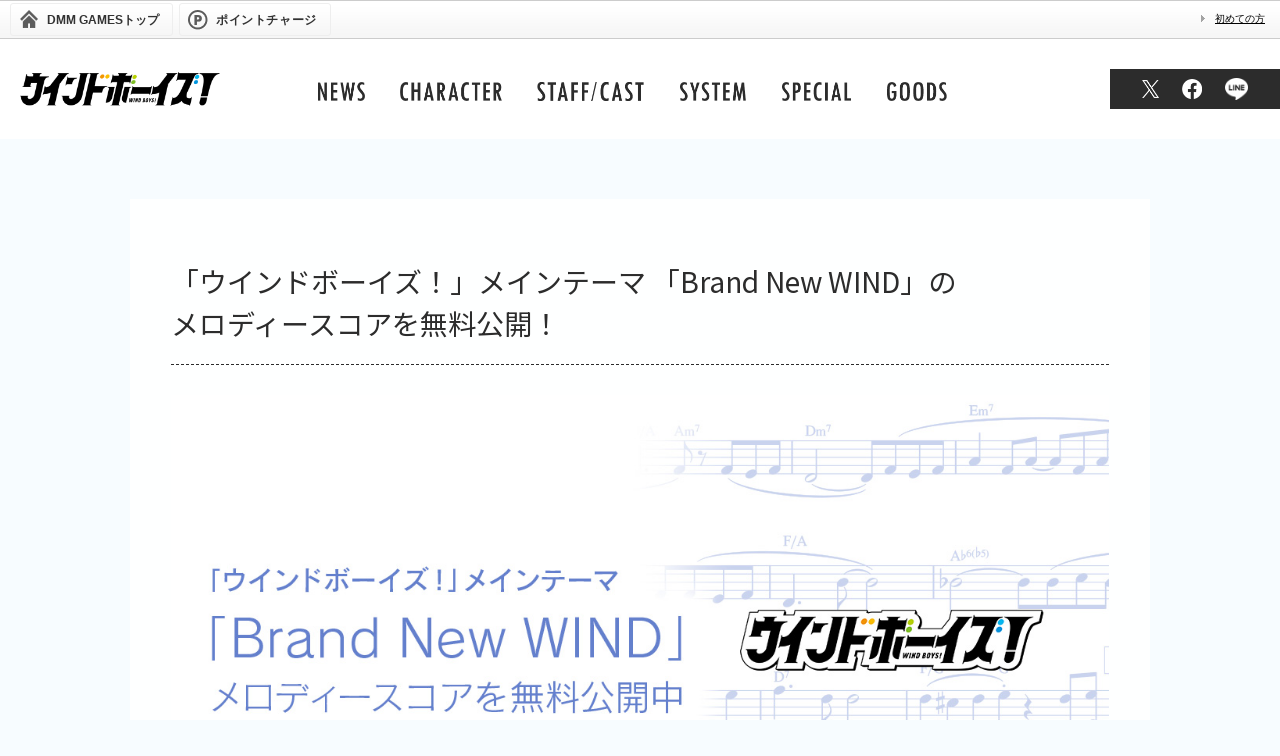

--- FILE ---
content_type: text/html; charset=UTF-8
request_url: https://windboys.jp/musicalscore/
body_size: 4744
content:
<!DOCTYPE html>
<!--[if gt IE 10]><!-->
<html lang="ja">
<!--<![endif]-->

<head>
    <!-- Google Tag Manager -->
<script>(function(w,d,s,l,i){w[l]=w[l]||[];w[l].push({'gtm.start':
            new Date().getTime(),event:'gtm.js'});var f=d.getElementsByTagName(s)[0],
        j=d.createElement(s),dl=l!='dataLayer'?'&l='+l:'';j.async=true;j.src=
        'https://www.googletagmanager.com/gtm.js?id='+i+dl;f.parentNode.insertBefore(j,f);
    })(window,document,'script','dataLayer','GTM-PLC9LTZ');</script>
<!-- End Google Tag Manager -->
    <meta charset="UTF-8">
    <title>【公式】ウインドボーイズ！</title>

    <meta http-equiv="X-UA-Compatible" content="IE=Edge"/>
    <meta name="viewport" content="width=device-width, initial-scale=1.0, maximum-scale=1.0, user-scalable=no" />
    <meta name="format-detection" content="telephone=no">
    <meta property="og:locale" content="ja_JP" />
    <meta property="og:site_name" content="DMM GAMES" />
    <meta property="og:type" content="article" />
    <meta name="twitter:site" content="@windboys_PR">
    <meta name="twitter:card" content="summary_large_image">
    <meta property="og:url" content="https://windboys.jp/musicalscore" />
    <meta property="og:title" content="【公式】ウインドボーイズ！" />
            <meta property="og:image" content="https://img-freegames.dmm.com/guide/39/contents_data/yaktVNXk.jpg" />
        <meta name="description" content="DMM GAMESが贈る、生徒と奏でる青春育成ゲーム『ウインドボーイズ！』の公式サイト。略称は『ウインボ』。個性豊かな吹奏楽部の男子部員たちを育成しよう！">
<meta property="og:description" content="DMM GAMESが贈る、生徒と奏でる青春育成ゲーム『ウインドボーイズ！』の公式サイト。略称は『ウインボ』。個性豊かな吹奏楽部の男子部員たちを育成しよう！" />

    <link rel="icon" type="image/x-icon" href="/images/favicon/favicon.ico">
    <link rel="apple-touch-icon" sizes="180x180" href="/images/favicon/apple-touch-icon-180x180.png">

    <link href="https://fonts.googleapis.com/earlyaccess/notosansjp.css" media="screen" rel="stylesheet" type="text/css" />
    <link rel="stylesheet" href="/lib/fancybox3/jquery.fancybox.min.css">
    <link rel="stylesheet" href="/lib/slick/slick.css">
    <link rel="stylesheet" href="/css/pre/windboys_pre.css?20240425">

    <link rel="canonical" href="https://windboys.jp/musicalscore/">

<!-- twitter -->
<script>
    ! function(d, s, id) {
        var js, fjs = d.getElementsByTagName(s)[0],
            p = /^http:/.test(d.location) ? 'http' : 'https';
        if (!d.getElementById(id)) {
            js = d.createElement(s);
            js.id = id;
            js.src = p + '://platform.twitter.com/widgets.js';
            fjs.parentNode.insertBefore(js, fjs);
        }
    }(document, 'script', 'twitter-wjs');
</script>

<!-- facebook -->
<script>
    (function(d, s, id) {
        var js, fjs = d.getElementsByTagName(s)[0];
        if (d.getElementById(id)) return;
        js = d.createElement(s);
        js.id = id;
        js.src = "//connect.facebook.net/ja_JP/sdk.js#xfbml=1&version=v2.6";
        fjs.parentNode.insertBefore(js, fjs);
    }(document, 'script', 'facebook-jssdk'));
</script>

<!-- line -->
<script src="//scdn.line-apps.com/n/line_it/thirdparty/loader.min.js" async="async" defer="defer" ></script>
</head>

<body>
    <!-- Google Tag Manager (noscript) -->
<noscript><iframe src="https://www.googletagmanager.com/ns.html?id=GTM-PLC9LTZ"
                  height="0" width="0" style="display:none;visibility:hidden"></iframe></noscript>
<!-- End Google Tag Manager (noscript) -->
    <div id="dmm_ntgnavi">
    <ul class="navi_left">
        <li class="ntg_top">
            <a href="https://games.dmm.com/">
                <span>
                    DMM GAMES<span>トップ</span>
                </span>
            </a>
        </li>
        <li class="ntg_poi">
            <a href="https://point.dmm.com/choice/pay?basket_service_type=freegame" target="_blank">
                <span>ポイントチャージ</span>
            </a>
        </li>
    </ul>
    <ul class="navi_right">
        <li class="ntg_poi">
            <a href="https://point.dmm.com/choice/pay?basket_service_type=freegame" class="arrow">
                ポイントチャージ
            </a>
        </li>
        <li>
            <a href="https://www.dmm.com/netgame/top/guide/startguide_html/=/ch_navi=/" class="arrow">
                初めての方
            </a>
        </li>
    </ul>
    <div class="clear"></div>
    <!-- [[ end of "dmm_ntgnavi" ]] -->
</div>
    <div id="wrapper" class="l-wrapper is-page-special_musicalscore">
        <nav class="l-gnav">
    <div class="l-gnav-inner">
        <div class="gnav-list">
            <div class="nav-logo">
                <a href="/"><img src="/images/common/nav_logo.png" alt="ウインドボーイズ"></a>
            </div>
            <ul class="gnav-in">
                <li class="gnav-item gnav-news">
                    <a href="/notification/list/">
                        <picture>
                            <source srcset="/images/common/nav_news_sp.png" media="(max-width: 959px)">
                            <img src="/images/common/nav_news.png" alt="news">
                        </picture>
                    </a>
                </li>
                <li class="gnav-item gnav-character">
                    <a href="/character/">
                        <picture>
                            <source srcset="/images/common/nav_character_sp.png" media="(max-width: 959px)">
                            <img src="/images/common/nav_character.png" alt="character">
                        </picture>
                    </a>
                </li>
                <li class="gnav-item gnav-staffcast">
                    <a href="/staffcast/">
                        <picture>
                            <source srcset="/images/common/nav_staffcast_sp.png" media="(max-width: 959px)">
                            <img src="/images/common/nav_staffcast.png" alt="staff/cast">
                        </picture>
                    </a>
                </li>
                <li class="gnav-item gnav-system">
                    <a href="/system/">
                        <picture>
                            <source srcset="/images/common/nav_system_sp.png" media="(max-width: 959px)">
                            <img src="/images/common/nav_system.png" alt="system">
                        </picture>
                    </a>
                </li>
                <li class="gnav-item gnav-special">
                    <a href="/special/">
                        <picture>
                            <source srcset="/images/common/nav_special_sp.png" media="(max-width: 959px)">
                            <img src="/images/common/nav_special.png" alt="special">
                        </picture>
                    </a>
                </li>
                <li class="gnav-item gnav-goods">
                    <a href="/goods/">
                        <picture>
                            <source srcset="/images/common/nav_goods_sp.png" media="(max-width: 959px)">
                            <img src="/images/common/nav_goods.png" alt="goods">
                        </picture>
                    </a>
                </li>
            </ul>
            <div class="nav-share">
                <div class="nav-share-in">
                    <ul class="share-list">
                        <li class="nav-pre-twitter">
                            <a href="http://twitter.com/share?url=https://windboys.jp&text=%E3%80%90%E5%A5%BD%E8%A9%95%E9%85%8D%E4%BF%A1%E4%B8%AD%F0%9F%8E%BA%E3%80%91%0D%0ADMM+GAMES%E3%81%8C%E8%B4%88%E3%82%8B%E3%80%81%E7%94%9F%E5%BE%92%E3%81%A8%E5%A5%8F%E3%81%A7%E3%82%8B%E9%9D%92%E6%98%A5%E8%82%B2%E6%88%90%E3%82%B2%E3%83%BC%E3%83%A0%E3%80%8E%E3%82%A6%E3%82%A4%E3%83%B3%E3%83%89%E3%83%9C%E3%83%BC%E3%82%A4%E3%82%BA%EF%BC%81%E3%80%8F%E7%95%A5%E7%A7%B0%E3%81%AF%E3%80%8E%E3%82%A6%E3%82%A4%E3%83%B3%E3%83%9C%E3%80%8F%E3%80%82%0D%0A%E5%A8%81%E5%90%B9%E9%AB%98%E6%A0%A1%E5%90%B9%E5%A5%8F%E6%A5%BD%E9%83%A8%E3%81%B8%E3%82%88%E3%81%86%E3%81%93%E3%81%9D%EF%BC%81%0D%0A&hashtags=ウインドボーイズ,ウインボ" onClick="window.open(this.href, 'tweetwindow', 'width=650, height=470, personalbar=0, toolbar=0, scrollbars=1, sizable=1'); return false;">
                                <picture>
                                    <source srcset="/images/common/nav_x_share_sp.png" media="(max-width: 959px)">
                                    <img src="/images/common/nav_x_share.png" alt="X">
                                </picture>
                            </a>
                        </li>
                        <li class="nav-pre-facebook">
                            <a  href="http://www.facebook.com/share.php?u=https://windboys.jp" onclick="window.open(this.href, 'FBwindow', 'width=650, height=450, menubar=no, toolbar=no, scrollbars=yes'); return false;">
                                <picture>
                                    <source srcset="/images/common/nav_facebook_sp.png" media="(max-width: 959px)">
                                    <img src="/images/common/nav_facebook.png" alt="Line">
                                </picture>
                            </a>
                        </li>
                        <li class="nav-pre-line">
                            <a href="https://timeline.line.me/social-plugin/share?url=https://windboys.jp" onclick="window.open(this.href, 'FBwindow', 'width=650, height=450, menubar=no, toolbar=no, scrollbars=yes'); return false;">

                                <picture>
                                    <source srcset="/images/common/nav_line_sp.png" media="(max-width: 959px)">
                                    <img src="/images/common/nav_line.png" alt="Line">
                                </picture>
                            </a>
                        </li>
                    </ul>
                </div>
            </div>
        </div>
    </div>
    <div class="gnav-btn">
        <a class="fn-btn-gnav">
            <div class="menu-trigger">
                <span class="trigger-item item-01"></span>
                <span class="trigger-item item-02"></span>
            </div>
        </a>
    </div>
</nav>
        <div id="page" class="page-special_musicalscore">
            <div class="news-inner">
    <div class="news-inner-detail c-sect">
        <div class="c-detail">
            <div class="detail-contents">
                <div class="detail-inner">
                    <div class="detail-title">「ウインドボーイズ！」メインテーマ 「Brand New WIND」の<br class="u-visible-pc">メロディースコアを無料公開！</div>
                    <div class="detail-in">
                        <figure class="figure u-tx-c">
                            <img src="/images/special/musicalscore/pic_musicalscore.jpg" alt="">
                        </figure>
                        <p class="detail-tx">
                            「ウインドボーイズ！」メインテーマ 「Brand New WIND」のメロディースコアを無料公開！<br><br>
                            ハーフアニバーサリーを記念して、ウインドボーイズ！のメインテーマである
                            「Brand New WIND」のメロディースコアを一部無料公開いたします。<br><br>
                            メロディー以外のパートを抜き出した伴奏動画も用意をいたしましたので
                            伴奏に合わせて演奏していただくことが可能です。<br>
                            また、メロディーラインにコード進行も記載されているので
                            伴奏動画が不要な管楽器以外でもメインテーマを演奏しやすい楽譜となっております。<br><br>
                            楽器をやっている人はぜひチェックしていただき
                            「#ウインボ吹いてみた」「#ウインボ弾いてみた」をつけて
                            SNSなどで一緒にウインボを盛り上げてくれるとうれしいです！<br><br>
                            伴奏動画については下記の行為はしていただいて問題ございません。<br>
                            （1）動画、および動画音源をダウンロードすること<br>
                            （2）ダウンロードした動画、もしくは動画音源に、本ページからダウンロードできる楽譜を用いた自身の演奏を重ねること<br>
                            （3）自身の演奏を重ねた動画、もしくは音源を、SNS等にアップロードをすること<br>
                            （4）自身の演奏を重ねた動画をSNS等にアップロードする際に、動画の一部に編集を加えること<br><br>
                            楽譜は下記リンクよりPDFのダウンロードをお願いいたします。
                        </p>
                        <p class="strong-1">▼PDFはコチラ</p>
                        <p><a href="/images/special/musicalscore/in_C(G-clef).pdf" class="link-1" target="_blank">・in C（ト音記号）</a></p>
                        <p><a href="/images/special/musicalscore/in_Bb.pdf" class="link-1" target="_blank">・in B♭</a></p>
                        <p><a href="/images/special/musicalscore/in_Eb.pdf" class="link-1" target="_blank">・in E♭</a></p>
                        <p><a href="/images/special/musicalscore/in_F.pdf" class="link-1" target="_blank">・in F</a></p>
                        <p><a href="/images/special/musicalscore/in_C(F-clef).pdf" class="link-1" target="_blank">・in C（ヘ音記号）</a></p>
                        <div class="wrap-movie">
                            <p class="strong-1">▼伴奏動画サンプルはコチラ</p>
                            <iframe width="560" height="315" src="https://www.youtube.com/embed/0uIwSQjQdDo" frameborder="0" allow="accelerometer; autoplay; encrypted-media; gyroscope; picture-in-picture" allowfullscreen></iframe>
                            </p>
                            <div class="bt-youtube">
                                <a href="https://www.youtube.com/channel/UCTUoaYzrAwm-UqYSdTfOEtA/" target="_blank"><img src="/images/pre/bt_youtubemore_renew.png" alt="Youtubeを見る" width="335"></a>
                            </div>
                        </div>
                        <div class="wrap-movie">
                            <p class="strong-1">▼「Bland New WIND」を聴いてみる</p>
                            <iframe width="560" height="315" src="https://www.youtube.com/embed/Wk5eOam5JO0" frameborder="0" allow="accelerometer; autoplay; encrypted-media; gyroscope; picture-in-picture" allowfullscreen></iframe>
                            </p>
                        </div>
                        <p class="strong-1">▼配信サイトはこちらでチェック</p>
                        <a href="https://nex-tone.link/A00093001" class="link-1" target="_blank">https://nex-tone.link/A00093001</a>
                    </div>
                </div>
            </div>
        </div>
    </div>
</div>
            <div class="f-store-wrap">
    <ul class="list-store">
        <li><a href="https://apps.apple.com/jp/app/id1487003276" target="_blank" class="appstore"><img src="/images/pre/bt_appstore.svg?211115" alt="App Store"></a></li>
        <li><a href="https://play.google.com/store/apps/details?id=com.dmm.games.windboys" target="_blank" class="googleplay"><img src="/images/pre/bt_googleplay.png?211115" alt="GooglePlay"></a></li>
        <li class="u-visible-pc"><a href="http://games.dmm.com/detail/windboys/" target="_blank" class="dmmgames"><img src="/images/pre/bt_dmm.svg" alt="DMM GAMES PC版"></a></li>
</ul>
</div>

<footer id="footer" class="l-footer">
    <div class="f-left">
        <div class="share-wrap">
            <div class="capt-share"><img src="/images/common/capt_share.png" alt="SHARE"></div>
            <ul class="share-btn">
                <li class="s-twitter"><a href="http://twitter.com/share?url=https://windboys.jp&text=%E3%80%90%E5%A5%BD%E8%A9%95%E9%85%8D%E4%BF%A1%E4%B8%AD%F0%9F%8E%BA%E3%80%91%0D%0ADMM+GAMES%E3%81%8C%E8%B4%88%E3%82%8B%E3%80%81%E7%94%9F%E5%BE%92%E3%81%A8%E5%A5%8F%E3%81%A7%E3%82%8B%E9%9D%92%E6%98%A5%E8%82%B2%E6%88%90%E3%82%B2%E3%83%BC%E3%83%A0%E3%80%8E%E3%82%A6%E3%82%A4%E3%83%B3%E3%83%89%E3%83%9C%E3%83%BC%E3%82%A4%E3%82%BA%EF%BC%81%E3%80%8F%E7%95%A5%E7%A7%B0%E3%81%AF%E3%80%8E%E3%82%A6%E3%82%A4%E3%83%B3%E3%83%9C%E3%80%8F%E3%80%82%0D%0A%E5%A8%81%E5%90%B9%E9%AB%98%E6%A0%A1%E5%90%B9%E5%A5%8F%E6%A5%BD%E9%83%A8%E3%81%B8%E3%82%88%E3%81%86%E3%81%93%E3%81%9D%EF%BC%81%0D%0A&hashtags=ウインドボーイズ,ウインボ" onClick="window.open(this.href, 'tweetwindow', 'width=650, height=470, personalbar=0, toolbar=0, scrollbars=1, sizable=1'); return false;"><img src="/images/common/bt_x.png" alt="X"></a></li>
                <li class="s-facebook"><a href="http://www.facebook.com/share.php?u=https://windboys.jp" onclick="window.open(this.href, 'FBwindow', 'width=650, height=450, menubar=no, toolbar=no, scrollbars=yes'); return false;"><img src="/images/common/bt_facebook.png" alt="Facebook"></a></li>
                <li class="s-line"><a href="https://timeline.line.me/social-plugin/share?url=https://windboys.jp" onclick="window.open(this.href, 'FBwindow', 'width=650, height=450, menubar=no, toolbar=no, scrollbars=yes'); return false;"><img src="/images/common/bt_line.png" alt="Line"></a></li>
            </ul>
        </div>
    </div>
    <div class="f-right">
        <div class="f-right-in">
            <div class="ft-logo">
                <a href="https://windboys.jp"><img src="/images/pre/logo.png" alt="ウインドボーイズ！"></a>
            </div>
            <ul class="ft-tx-list">
                <li class="ft-tx-support"><a href="https://form.dmm.com/windboys/goods-inquiry" target="_blank">商品化・取材に関する<br class="u-visible-sp">お問い合わせ</a></li>
                <li class="ft-tx-privacy"><a href="https://terms.dmm.com/privacy_games/" target="_blank">プライバシーポリシー</a></li>
            </ul>
        </div>
        <p class="copylight">&copy;2018 EXNOA LLC</p>
    </div>
</footer>
        </div>
        <div class="bt-pagetop">
    <a href="#wrapper"><img src="/images/common/bt_pagetop.png" alt="page-top"></a>
</div>
    </div>
            <script src="/lib/jquery-1.12.4.min.js"></script>
<script src="/lib/in-view.min.js"></script>
<script src="/lib/fancybox3/jquery.fancybox.min.js"></script>
<script src="/lib/picturefill.min.js"></script>
<script src="/lib/jquery.transit.min.js"></script>
<script src="/lib/jquery.pfnative.js"></script>
        <script src="/lib/jquery.parallax.min.js"></script>
        <script src="/lib/slick/slick.js"></script>
        <script src="/js/pre/native.js?20220531"></script>
    </body>

</html>


--- FILE ---
content_type: text/css
request_url: https://windboys.jp/css/pre/windboys_pre.css?20240425
body_size: 38572
content:
@charset "UTF-8";
/* --- foudation _mixin.scss --- */
/*! normalize.css v5.0.0 | MIT License | github.com/necolas/normalize.css */
button, hr, input {
  overflow: visible;
}

audio, canvas, progress, video {
  display: inline-block;
}

progress, sub, sup {
  vertical-align: baseline;
}

html {
  font-family: sans-serif;
  line-height: 1.15;
  -ms-text-size-adjust: 100%;
  -webkit-text-size-adjust: 100%;
}

body {
  margin: 0;
}

menu, article, aside, details, footer, header, nav, section {
  display: block;
}

h1 {
  font-size: 2em;
  margin: .67em 0;
}

figcaption, figure, main {
  display: block;
}

figure {
  margin: 1em 40px;
}

hr {
  box-sizing: content-box;
  height: 0;
}

code, kbd, pre, samp {
  font-family: monospace,monospace;
  font-size: 1em;
}

a {
  background-color: transparent;
  -webkit-text-decoration-skip: objects;
}

a:active, a:hover {
  outline-width: 0;
}

abbr[title] {
  border-bottom: none;
  text-decoration: underline;
  -webkit-text-decoration: underline dotted;
          text-decoration: underline dotted;
}

b, strong {
  font-weight: bolder;
}

dfn {
  font-style: italic;
}

mark {
  background-color: #ff0;
  color: #000;
}

small {
  font-size: 80%;
}

sub, sup {
  font-size: 75%;
  line-height: 0;
  position: relative;
}

sub {
  bottom: -.25em;
}

sup {
  top: -.5em;
}

audio:not([controls]) {
  display: none;
  height: 0;
}

img {
  border-style: none;
}

svg:not(:root) {
  overflow: hidden;
}

button, input, optgroup, select, textarea {
  font-family: sans-serif;
  font-size: 100%;
  line-height: 1.15;
  margin: 0;
}

button, select {
  text-transform: none;
}

[type=submit], [type=reset], button, html [type=button] {
  -webkit-appearance: button;
}

[type=button]::-moz-focus-inner, [type=reset]::-moz-focus-inner, [type=submit]::-moz-focus-inner, button::-moz-focus-inner {
  border-style: none;
  padding: 0;
}

[type=button]:-moz-focusring, [type=reset]:-moz-focusring, [type=submit]:-moz-focusring, button:-moz-focusring {
  outline: ButtonText dotted 1px;
}

fieldset {
  border: 1px solid silver;
  margin: 0 2px;
  padding: .35em .625em .75em;
}

legend {
  box-sizing: border-box;
  color: inherit;
  display: table;
  max-width: 100%;
  padding: 0;
  white-space: normal;
}

textarea {
  overflow: auto;
}

[type=checkbox], [type=radio] {
  box-sizing: border-box;
  padding: 0;
}

[type=number]::-webkit-inner-spin-button, [type=number]::-webkit-outer-spin-button {
  height: auto;
}

[type=search] {
  -webkit-appearance: textfield;
  outline-offset: -2px;
}

[type=search]::-webkit-search-cancel-button, [type=search]::-webkit-search-decoration {
  -webkit-appearance: none;
}

::-webkit-file-upload-button {
  -webkit-appearance: button;
  font: inherit;
}

summary {
  display: list-item;
}

[hidden], template {
  display: none;
}

/*# sourceMappingURL=normalize.min.css.map */
/* --- foundation _text.scss --- */
/* --- foundation _base.scss --- */
* {
  box-sizing: border-box;
}

html {
  font-size: 62.5%;
}

@media (max-width: 959px) {
  #page {
    height: 100%;
    min-height: 100vh;
  }
  #page.is-navFixed {
    margin-top: 0;
  }
}

body {
  background-color: #f7fcff;
  font-family: 'Noto Sans JP',"メイリオ", Meiryo,"ＭＳ Ｐゴシック",Verdana, sans-serif;
  font-size: 12px;
  font-size: 1.2rem;
  line-height: 1;
  color: #2c2c2c;
  -webkit-font-feature-settings: "pkna";
          font-feature-settings: "pkna";
  height: 100%;
}

@media (min-width: 960px) {
  body {
    min-width: 1200px;
    font-size: 14px;
    font-size: 1.4rem;
  }
  body .is-navFixed {
    margin-top: 100px;
  }
}

body.scroll .bt-pagetop {
  opacity: 1;
  display: block;
}

@media (max-width: 959px) {
  body p {
    line-height: 1.6;
  }
}

@media (min-width: 960px) {
  body.scroll .bt-pagetop {
    bottom: 30px;
  }
  body p {
    font-size: 15px;
    line-height: 1.8;
  }
  body #page {
    padding-bottom: 400px;
  }
}

body.load .loader-bg {
  opacity: 0;
  visibility: hidden;
  -webkit-transition: all 1s;
  transition: all 1s;
}

.fancybox-enabled body {
  margin-right: 0 !important;
}

body .btn-close {
  outline: none;
}

body.open-menu {
  height: 100vh;
  overflow: hidden;
}

::-moz-selection {
  background: #f8c3d4;
  color: #fff;
}

::selection {
  background: #f8c3d4;
  color: #fff;
}

link color a {
  text-decoration: none;
}

link color a:link {
  color: #fff;
}

link color a:visited {
  color: #fff;
}

link color a:hover {
  color: #fff;
}

link color a:focus {
  color: #fff;
}

link color a:active {
  color: #fff;
}

li {
  list-style-position: inside;
}

nav li {
  list-style-type: none;
}

img {
  vertical-align: bottom;
}

@media (max-width: 959px) {
  img {
    max-width: 100%;
  }
}

table {
  border-collapse: collapse;
  border-spacing: 0;
  table-layout: fixed;
}

label,
select,
button,
input[type="button"],
input[type="reset"],
input[type="submit"],
input[type="radio"],
input[type="checkbox"] {
  cursor: pointer;
}

ul, li, p, ol, section, table, dl, img, picture, h1, h2, h3, h4, h5, h6 {
  margin: 0;
  padding: 0;
}

ul {
  list-style: inside none;
}

a {
  color: #4190c7;
  text-decoration: underline;
}

a:link {
  color: #4190c7;
}

a:visited {
  color: #4190c7;
}

a:hover {
  color: #4190c7;
  text-decoration: none;
}

a:focus {
  color: #4190c7;
}

a:active {
  color: #4190c7;
}

.sr-only {
  position: absolute;
  overflow: hidden;
  clip: rect(0, 0, 0, 0);
  width: 1px;
  height: 1px;
  margin: -1px;
  padding: 0;
  border: 0;
}

.clearfix:after {
  display: block;
  clear: both;
  content: "";
}

.hover-img:hover img {
  opacity: 0.8;
}

input, textarea, table {
  font-family: inherit;
}

@media (max-width: 959px) {
  img {
    width: 100%;
  }
}

.h1, .c-detail .detail-in h1 {
  margin-bottom: 10px;
  color: #2c2c2c;
  font-size: 160px;
  line-height: 1.75;
}

@media (max-width: 959px) {
  .h1, .c-detail .detail-in h1 {
    font-size: 140%;
  }
}

.h2, .c-detail .detail-in h2 {
  color: #2c2c2c;
  font-size: 24px;
  font-weight: normal;
  line-height: 1.4;
}

@media (max-width: 959px) {
  .h2, .c-detail .detail-in h2 {
    font-size: 140%;
  }
}

.h3, .c-detail .detail-in h3 {
  font-size: 20px;
  font-weight: normal;
  line-height: 1.44;
  color: #2c2c2c;
}

@media (max-width: 959px) {
  .h3, .c-detail .detail-in h3 {
    font-size: 130%;
  }
}

.h4, .c-detail .detail-in h4 {
  font-size: 18px;
  font-weight: normal;
  line-height: 1.44;
  color: #2c2c2c;
}

@media (max-width: 959px) {
  .h4, .c-detail .detail-in h4 {
    font-size: 130%;
  }
}

.h5, .c-detail .detail-in h5 {
  font-size: 16px;
  font-weight: normal;
  line-height: 1.25;
  color: #2c2c2c;
}

@media (max-width: 959px) {
  .h5, .c-detail .detail-in h5 {
    font-size: 110%;
  }
}

.small, .c-detail .detail-in small {
  font-size: 12px;
  color: #2c2c2c;
  line-height: 1.35;
}

@media (max-width: 959px) {
  .small, .c-detail .detail-in small {
    font-size: 80%;
  }
}

.strong-1, .c-detail .detail-in strong {
  font-weight: normal;
  color: #147bcb;
}

.strong-2 {
  font-weight: normal;
  color: #2c2c2c;
}

.link-1 {
  color: #147bcb;
  text-decoration: underline;
}

.link-1:hover {
  color: #147bcb;
  text-decoration: none;
}

.link-2 {
  color: #d48700;
  text-decoration: underline;
}

.link-2:hover {
  color: #d48700;
  text-decoration: none;
}

.figure, .c-detail .detail-in figure {
  margin: 0 0 10px;
}

.figure figcaption, .c-detail .detail-in figure figcaption {
  margin: 10px 0;
}

@media (max-width: 959px) {
  .figure, .c-detail .detail-in figure {
    margin: 0 0 20px;
  }
}

.table, .c-detail .detail-in table {
  table-layout: fixed;
  max-width: 100%;
  border: 1px solid #2c2c2c;
}

.table .col-xxs, .c-detail .detail-in table .col-xxs {
  width: 10%;
}

.table .col-xs, .c-detail .detail-in table .col-xs {
  width: 10%;
}

.table .col-s, .c-detail .detail-in table .col-s {
  width: 20%;
}

.table .col-m, .c-detail .detail-in table .col-m {
  width: 35%;
}

.table .col-l, .c-detail .detail-in table .col-l {
  width: 50%;
}

.table .col-xl, .c-detail .detail-in table .col-xl {
  width: 70%;
}

.table th, .c-detail .detail-in table th, .table td, .c-detail .detail-in table td {
  padding: 0.4em 1em;
  text-align: left;
  font-weight: normal;
  font-size: inherit;
  border-left: 1px solid #2c2c2c;
  border-bottom: 1px solid #2c2c2c;
}

.table th, .c-detail .detail-in table th {
  background-color: #2c2c2c;
  color: #fff;
}

.table th + th, .c-detail .detail-in table th + th {
  border-left-color: #fff;
}

@media (max-width: 959px) {
  .table .col-xxs, .c-detail .detail-in table .col-xxs {
    width: 10%;
  }
  .table .col-xs, .c-detail .detail-in table .col-xs {
    width: 15%;
  }
  .table .col-s, .c-detail .detail-in table .col-s {
    width: 30%;
  }
  .table .col-m, .c-detail .detail-in table .col-m {
    width: 40%;
  }
  .table .col-l, .c-detail .detail-in table .col-l {
    width: 50%;
  }
  .table .col-xl, .c-detail .detail-in table .col-xl {
    width: 70%;
  }
  .table th, .c-detail .detail-in table th, .table td, .c-detail .detail-in table td {
    padding: 0.4em 0.5em;
  }
}

.table-full {
  width: 100%;
}

/* CSS Document */
/* ========================= [ #dmm_ntgnavi ] */
#dmm_ntgnavi {
  background: url(/images/dmm_olgnavi/bg_navimain.gif) center center repeat-x;
  border-bottom: 1px solid #ccc;
  border-top: 1px solid #ccc;
  font-size: 12px;
  font-family: 'メイリオ', 'Meiryo', 'Hiragino Kaku Gothic Pro', 'ヒラギノ角ゴ Pro W3', 'ＭＳ Ｐゴシック', Verdana,
 sans-serif;
  display: -webkit-box;
  display: -webkit-flex;
  display: -ms-flexbox;
  display: flex;
  -webkit-box-pack: justify;
  -webkit-justify-content: space-between;
      -ms-flex-pack: justify;
          justify-content: space-between;
  position: relative;
  z-index: 9999;
}

#dmm_ntgnavi ul {
  list-style: none;
  margin: 2px 0;
  padding: 0;
  display: -webkit-box;
  display: -webkit-flex;
  display: -ms-flexbox;
  display: flex;
}

#dmm_ntgnavi ul li {
  margin: 0 6px 0 0;
  line-height: 15px;
}

#dmm_ntgnavi ul.navi_left {
  -webkit-box-flex: 2;
  -webkit-flex-grow: 2;
      -ms-flex-positive: 2;
          flex-grow: 2;
}

#dmm_ntgnavi ul.navi_left li a {
  display: block;
  padding: 0 3px 0 8px;
  text-decoration: none;
  border: 1px solid #eee;
  border-radius: 3px;
}

#dmm_ntgnavi ul.navi_left li a:hover {
  background: #eee;
  border: 1px solid #666;
  border-radius: 3px;
}

#dmm_ntgnavi ul.navi_left li a > span {
  display: block;
  padding: 9px 10px 7px 28px;
  color: #333;
  font-weight: bold;
  white-space: nowrap;
}

#dmm_ntgnavi ul.navi_left li.dmm_top img {
  margin: 8px 5px 8px 0;
}

#dmm_ntgnavi ul.navi_left li.ntg_top {
  margin-left: 10px;
}

#dmm_ntgnavi ul.navi_left li.ntg_top a > span {
  background: url(/images/dmm_olgnavi/bg_bt_olgtop.gif) 0 center no-repeat;
}

#dmm_ntgnavi ul.navi_left li.ntg_chip a > span {
  background: url(/images/dmm_olgnavi/bg_bt_chip.gif) 0 center no-repeat;
  letter-spacing: 0.05em;
}

#dmm_ntgnavi ul.navi_left li.ntg_poi a > span {
  background: url(/images/dmm_olgnavi/bg_bt_point.gif) 0 center no-repeat;
  letter-spacing: 0.05em;
}

#dmm_ntgnavi ul.navi_right {
  -webkit-box-flex: 1;
  -webkit-flex-grow: 1;
      -ms-flex-positive: 1;
          flex-grow: 1;
  -webkit-box-pack: end;
  -webkit-justify-content: flex-end;
      -ms-flex-pack: end;
          justify-content: flex-end;
  font-size: 10px;
}

#dmm_ntgnavi ul.navi_right li {
  margin: 0 10px 0 0;
  padding: 8px 5px;
}

#dmm_ntgnavi ul.navi_right li.ntg_chip, #dmm_ntgnavi ul.navi_right li.ntg_poi {
  display: none;
}

#dmm_ntgnavi .arrow {
  padding-left: 14px;
  background: url(/images/dmm_olgnavi/arrow_common.gif) no-repeat left center;
  color: initial;
  text-decoration: underline;
}

#dmm_ntgnavi .tx-point {
  font-size: 16px;
  font-weight: bold;
  color: #ff4b4b !important;
}

#dmm_ntgnavi p {
  margin: 0;
  line-height: 2.6em;
}

#dmm_ntgnavi .clear {
  clear: both;
}

@media (max-width: 960px) {
  #dmm_ntgnavi ul {
    -webkit-box-pack: justify;
    -webkit-justify-content: space-between;
        -ms-flex-pack: justify;
            justify-content: space-between;
  }
  #dmm_ntgnavi ul.navi_left {
    -webkit-box-flex: 2;
    -webkit-flex-grow: 2;
        -ms-flex-positive: 2;
            flex-grow: 2;
  }
  #dmm_ntgnavi ul.navi_left li.ntg_top a > span > span {
    display: none;
  }
  #dmm_ntgnavi ul.navi_left li.ntg_chip, #dmm_ntgnavi ul.navi_left li.ntg_poi {
    display: none;
  }
  #dmm_ntgnavi ul.navi_right li {
    display: none;
  }
  #dmm_ntgnavi ul.navi_right li.ntg_chip, #dmm_ntgnavi ul.navi_right li.ntg_poi {
    display: list-item;
  }
}

#dmm-olgnavi {
  position: relative;
  z-index: 9999;
}

/* --- layout _container.scss --- */
.l-container, .c-sect .sect-inner {
  position: relative;
  width: 100%;
}

.l-container:after, .c-sect .sect-inner:after {
  display: block;
  clear: both;
  content: "";
}

@media (max-width: 959px) {
  .l-container, .c-sect .sect-inner {
    padding-left: 2.666%;
    padding-right: 2.666%;
  }
}

@media (min-width: 960px) {
  .l-container, .c-sect .sect-inner {
    max-width: 960px;
    margin: 0 auto;
  }
}

@media (min-width: 960px) {
  .l-container.is-full, .c-sect .is-full.sect-inner {
    width: 100%;
    max-width: 100%;
  }
}

.l-container.is-static, .c-sect .is-static.sect-inner {
  width: 960px;
  margin: 0 auto;
}

/* --- layout _contents.scss --- */
/* --- layout _footer.scss --- */
.f-store-wrap .list-store {
  position: relative;
  z-index: 10;
}

@media (max-width: 959px) {
  .f-store-wrap {
    padding: 10.33vw 5.3vw;
  }
  .f-store-wrap .list-store {
    display: -webkit-box;
    display: -webkit-flex;
    display: -ms-flexbox;
    display: flex;
    -webkit-flex-wrap: wrap;
        -ms-flex-wrap: wrap;
            flex-wrap: wrap;
  }
  .f-store-wrap li {
    width: 50%;
  }
  .f-store-wrap li a {
    display: block;
    height: 100%;
  }
  .f-store-wrap li:nth-child(1), .f-store-wrap li:nth-child(2) {
    margin-bottom: 1.3vw;
  }
  .f-store-wrap li:nth-of-type(1) {
    height: 14vw;
  }
  .f-store-wrap li:nth-of-type(1) img {
    height: 100%;
  }
}

@media (min-width: 960px) {
  .f-store-wrap {
    position: relative;
    padding-bottom: 40px;
  }
  .f-store-wrap .list-store {
    margin-top: 40px;
    display: -webkit-box;
    display: -webkit-flex;
    display: -ms-flexbox;
    display: flex;
    -webkit-flex-wrap: wrap;
        -ms-flex-wrap: wrap;
            flex-wrap: wrap;
    -webkit-box-pack: center;
    -webkit-justify-content: center;
        -ms-flex-pack: center;
            justify-content: center;
    width: 100%;
  }
  .f-store-wrap li:first-of-type {
    width: 236px;
  }
  .f-store-wrap li:not(:first-of-type) {
    width: 280px;
  }
  .f-store-wrap li img {
    width: 100%;
  }
  .f-store-wrap li a {
    display: block;
  }
  .f-store-wrap li a:hover {
    opacity: .85;
  }
  .f-store-wrap li:not(:last-child) {
    padding-right: 10px;
  }
}

.l-footer {
  position: absolute;
  width: 100%;
  bottom: 0;
  display: -webkit-box;
  display: -webkit-flex;
  display: -ms-flexbox;
  display: flex;
  -webkit-box-orient: horizontal;
  -webkit-box-direction: normal;
  -webkit-flex-direction: row;
      -ms-flex-direction: row;
          flex-direction: row;
  overflow: hidden;
  z-index: 555;
}

.l-footer .ft-tx-list {
  display: -webkit-box;
  display: -webkit-flex;
  display: -ms-flexbox;
  display: flex;
  -webkit-box-pack: center;
  -webkit-justify-content: center;
      -ms-flex-pack: center;
          justify-content: center;
  -webkit-flex-wrap: wrap;
      -ms-flex-wrap: wrap;
          flex-wrap: wrap;
  -webkit-box-orient: vertical;
  -webkit-box-direction: normal;
  -webkit-flex-direction: column;
      -ms-flex-direction: column;
          flex-direction: column;
}

.l-footer .ft-tx-list a {
  position: relative;
  display: inline-block;
  text-decoration: none;
  color: #fff;
}

.l-footer .copylight {
  color: #fff;
}

@media (max-width: 959px) {
  .l-footer .f-left {
    position: relative;
    width: 50%;
    height: 50vw;
    overflow: hidden;
    text-align: center;
    line-height: 0;
  }
  .l-footer .f-left .share-wrap {
    position: relative;
    top: 40%;
    -webkit-transform: translateY(-40%);
        -ms-transform: translateY(-40%);
            transform: translateY(-40%);
  }
  .l-footer .f-left .capt-share {
    width: 14%;
    margin: 0 auto;
  }
  .l-footer .f-left ul {
    margin-top: 2.67vw;
    padding: 0 2.67vw;
  }
  .l-footer .f-left li {
    width: 26%;
    display: -webkit-inline-box;
    display: -webkit-inline-flex;
    display: -ms-inline-flexbox;
    display: inline-flex;
    padding: 0 1.34vw;
  }
  .l-footer .f-right {
    position: relative;
    width: 50%;
    height: 50vw;
    background: #4190c7;
  }
  .l-footer .f-right .f-right-in {
    position: absolute;
    width: 100%;
    top: 50%;
    left: 52%;
    -webkit-transform: translateY(-52%) translateX(-50%);
        -ms-transform: translateY(-52%) translateX(-50%);
            transform: translateY(-52%) translateX(-50%);
  }
  .l-footer .f-right .ft-logo a {
    display: block;
    width: 75%;
    margin: 0 auto;
  }
  .l-footer .f-right .ft-tx-list {
    padding-top: 2.6vw;
  }
  .l-footer .f-right li {
    font-size: 1.5vw;
    text-align: center;
    padding-bottom: 2.6vw;
  }
  .l-footer .f-right li:last-child {
    padding-bottom: 0;
  }
  .l-footer .copylight {
    position: absolute;
    bottom: 1.34vw;
    right: 2.67vw;
    font-size: 1.6vw;
  }
}

@media (min-width: 960px) {
  .l-footer .f-left {
    position: relative;
    width: 50%;
    height: 400px;
    overflow: hidden;
    text-align: center;
  }
  .l-footer .f-left .share-wrap {
    width: 100%;
    position: absolute;
    top: 46%;
    left: 50%;
    -webkit-transform: translateY(-46%) translateX(-50%);
        -ms-transform: translateY(-46%) translateX(-50%);
            transform: translateY(-46%) translateX(-50%);
  }
  .l-footer .f-left .capt-share {
    margin-bottom: 30px;
  }
  .l-footer .f-left .capt-share img {
    width: 56px;
  }
  .l-footer .f-left li {
    padding: 0 20px;
    display: inline-block;
  }
  .l-footer .f-left li img {
    width: 80px;
  }
  .l-footer .f-left a {
    display: block;
    -webkit-transition-duration: 0.3s;
            transition-duration: 0.3s;
    -webkit-transition-property: -webkit-transform;
    transition-property: -webkit-transform;
    transition-property: transform;
    transition-property: transform, -webkit-transform;
    -webkit-transition-timing-function: ease-out;
            transition-timing-function: ease-out;
  }
  .l-footer .f-left a:hover {
    -webkit-transform: translateY(-6px);
        -ms-transform: translateY(-6px);
            transform: translateY(-6px);
  }
  .l-footer .f-right {
    position: relative;
    width: 50%;
    height: 400px;
    background: #4190c7;
  }
  .l-footer .f-right .f-right-in {
    position: absolute;
    top: 50%;
    left: 50%;
    -webkit-transform: translateY(-50%) translateX(-50%);
        -ms-transform: translateY(-50%) translateX(-50%);
            transform: translateY(-50%) translateX(-50%);
  }
  .l-footer .f-right .ft-logo a {
    display: block;
  }
  .l-footer .f-right .ft-logo a img {
    width: 374px;
  }
  .l-footer .f-right .ft-tx-list {
    padding-top: 20px;
  }
  .l-footer .f-right .ft-tx-list a:after {
    content: "";
    position: absolute;
    width: 100%;
    height: 1px;
    bottom: 2px;
    left: 0;
    background: #fff;
    opacity: 0;
    visibility: hidden;
    -webkit-transition: .3s;
    transition: .3s;
  }
  .l-footer .f-right .ft-tx-list a:hover:after {
    bottom: -4px;
    opacity: 1;
    visibility: visible;
  }
  .l-footer .f-right .ft-tx-list li {
    font-size: 14px;
    text-align: center;
    padding-bottom: 15px;
  }
  .l-footer .f-right .ft-tx-list li:last-child {
    padding-bottom: 0;
  }
  .l-footer .f-right .copylight {
    position: absolute;
    bottom: 10px;
    right: 20px;
    font-size: 12px;
  }
}

/* --- layout _header.scss --- */
@media (max-width: 959px) {
  .l-header {
    position: relative;
    height: 45.9vw;
    background-image: url(/images/common/bg_header_sp.png);
    background-repeat: no-repeat;
    background-position: center 9.3vw;
    background-size: contain;
  }
  .l-header .hd-logo {
    position: absolute;
    width: 60%;
    top: 5.34vw;
    right: 2.67vw;
  }
  .l-header .hd-img {
    position: absolute;
    width: 20%;
    top: 26.5vw;
    left: 24.5vw;
  }
}

@media (min-width: 960px) {
  .l-header {
    position: relative;
    height: 345px;
    background-image: url(/images/common/bg_header.png);
    background-repeat: no-repeat;
    background-position: center 70px;
  }
  .l-header .hd-logo {
    position: absolute;
    top: 20px;
    right: 40px;
  }
  .l-header .hd-logo img {
    width: 650px;
  }
  .l-header .hd-img {
    position: absolute;
    top: 234px;
    left: 260px;
  }
}

/* --- layout _wrapper.scss --- */
.l-wrapper {
  position: relative;
  overflow: hidden;
  z-index: 0;
}

/* --- layout _loader.scss --- */
.loader-bg {
  display: none;
  position: fixed;
  top: 0;
  left: 0;
  width: 100%;
  height: 100%;
  height: 100vh;
  background: -webkit-linear-gradient(120deg, #ffd4e2, #7fd6ff);
  background: linear-gradient(-30deg, #ffd4e2, #7fd6ff);
  background-color: #edf4f5;
  z-index: 10001;
}

@media (max-width: 959px) {
  .loader-inner {
    position: absolute;
    width: 70%;
    top: 45%;
    left: 50%;
    -webkit-transform: translate(-50%, -50%);
        -ms-transform: translate(-50%, -50%);
            transform: translate(-50%, -50%);
  }
}

@media (min-width: 960px) {
  .loader-inner {
    position: absolute;
    top: 45%;
    left: 50%;
    -webkit-transform: translate(-50%, -50%);
        -ms-transform: translate(-50%, -50%);
            transform: translate(-50%, -50%);
  }
  .loader-inner .loader-logo img {
    width: 456px;
  }
}

@-webkit-keyframes loder-anime {
  0% {
    -webkit-transform: scale(0);
            transform: scale(0);
    opacity: 0;
  }
  5% {
    opacity: 1;
  }
  100% {
    -webkit-transform: scale(1);
            transform: scale(1);
    opacity: 0;
  }
}

@keyframes loder-anime {
  0% {
    -webkit-transform: scale(0);
            transform: scale(0);
    opacity: 0;
  }
  5% {
    opacity: 1;
  }
  100% {
    -webkit-transform: scale(1);
            transform: scale(1);
    opacity: 0;
  }
}

.loder-detile {
  position: absolute;
  bottom: -30%;
  left: 50%;
}

.loder-detile > div:nth-child(2) {
  -webkit-animation-delay: -0.4s;
          animation-delay: -0.4s;
}

.loder-detile > div:nth-child(3) {
  -webkit-animation-delay: -0.2s;
          animation-delay: -0.2s;
}

.loder-detile > div {
  position: absolute;
  width: 60px;
  height: 60px;
  top: 0px;
  left: -30px;
  margin: 2px;
  opacity: 0;
  border-radius: 100%;
  background-color: #fff;
  -webkit-animation-fill-mode: both;
          animation-fill-mode: both;
  -webkit-animation: loder-anime 1s 0s linear infinite;
          animation: loder-anime 1s 0s linear infinite;
}

/* --- layout pagetop.scss --- */
.bt-pagetop {
  opacity: 0;
  position: fixed;
  z-index: 9999;
  -webkit-transition: all 0.3s;
  transition: all 0.3s;
}

.bt-pagetop a {
  display: block;
}

@media (max-width: 959px) {
  .bt-pagetop {
    display: none;
  }
}

@media (min-width: 960px) {
  .bt-pagetop {
    right: 30px;
    bottom: -60px;
  }
  .bt-pagetop a {
    width: 60px;
    height: 60px;
    -webkit-transition-duration: 0.3s;
            transition-duration: 0.3s;
    -webkit-transition-property: -webkit-transform;
    transition-property: -webkit-transform;
    transition-property: transform;
    transition-property: transform, -webkit-transform;
    -webkit-transition-timing-function: ease-out;
            transition-timing-function: ease-out;
  }
  .bt-pagetop a:hover {
    -webkit-transform: translateY(-6px);
        -ms-transform: translateY(-6px);
            transform: translateY(-6px);
  }
  .bt-pagetop a img {
    width: 60px;
  }
}

/* --- layout _grid.scss --- */
.l-grid {
  padding: 0;
  display: -webkit-box;
  display: -webkit-flex;
  display: -ms-flexbox;
  display: flex;
  -webkit-box-pack: center;
  -webkit-justify-content: center;
      -ms-flex-pack: center;
          justify-content: center;
}

.l-grid.is-adjust {
  margin: 0;
}

.l-grid.is-adjust [class*="l-grid-"] {
  padding: 0;
}

@media (min-width: 960px) {
  .l-grid {
    margin: 0 -10px;
  }
}

[class*="l-grid-"] {
  position: relative;
  margin: 0 10px;
}

@media (min-width: 960px) {
  [class*="l-grid-"] {
    padding: 0 10px;
  }
}

.l-grid-base-half {
  width: 50%;
  margin-left: 25%;
}

@media (min-width: 480px) {
  .l-grid-s-half {
    width: 50%;
    margin-left: 25%;
  }
}

@media (min-width: 640px) {
  .l-grid-m-half {
    width: 50%;
    margin-left: 25%;
  }
}

@media (min-width: 960px) {
  .l-grid-l-half {
    width: 50%;
    margin-left: 25%;
  }
}

.l-gnav {
  position: relative;
}

.l-gnav .soon {
  opacity: 0.4;
}

@media (max-width: 959px) {
  .l-gnav {
    position: fixed;
    top: 0;
    right: 0;
    width: 100%;
    height: 0;
    z-index: 1000;
  }
  .l-gnav .gnav-btn {
    position: absolute;
    top: 140px;
    right: 0;
    width: 15%;
    padding-top: 15%;
    background-size: contain;
    -webkit-transition: all 0.3s;
    transition: all 0.3s;
    -webkit-transform: translate3D(0, -100px, 0);
        -ms-transform: translate3D(0, -100px, 0);
            transform: translate3D(0, -100px, 0);
    z-index: 10001;
  }
  .l-gnav .gnav-btn.visible {
    opacity: 1;
    -webkit-transform: translate3D(0, 0, 0);
        -ms-transform: translate3D(0, 0, 0);
            transform: translate3D(0, 0, 0);
  }
  .l-gnav .gnav-btn.is-fixed {
    position: fixed;
    top: 100px;
  }
  .l-gnav.on .l-gnav-inner {
    opacity: 1;
    visibility: visible;
  }
  .l-gnav.on .gnav-list {
    position: relative;
    margin-top: 10%;
  }
  .l-gnav.on .gnav-item {
    padding: 4vw 0;
  }
  .l-gnav.on .nav-logo, .l-gnav.on .gnav-item {
    width: 35%;
  }
  .l-gnav.on .nav-logo {
    padding-bottom: 3vw;
  }
  .l-gnav.on .gnav-news img {
    width: 48%;
  }
  .l-gnav.on .gnav-staffcast img {
    width: 100%;
  }
  .l-gnav.on .gnav-story img {
    width: 52%;
  }
  .l-gnav.on .gnav-system img {
    width: 67%;
  }
  .l-gnav.on .gnav-special img {
    width: 70%;
  }
  .l-gnav.on .gnav-goods img {
    width: 60%;
  }
  .l-gnav.on .gnav-twitter img {
    width: 70%;
  }
  .l-gnav.on .nav-share {
    display: inline-block;
    padding-top: 2vw;
  }
  .l-gnav.on .nav-share .share-list {
    display: -webkit-box;
    display: -webkit-flex;
    display: -ms-flexbox;
    display: flex;
    -webkit-flex-wrap: nowrap;
        -ms-flex-wrap: nowrap;
            flex-wrap: nowrap;
    -webkit-box-align: center;
    -webkit-align-items: center;
        -ms-flex-align: center;
            align-items: center;
    background: #2c2c2c;
  }
  .l-gnav.on .nav-share .nav-share-in p {
    position: relative;
    font-size: 4vw;
    text-align: center;
  }
  .l-gnav.on .nav-share .nav-share-in p::before {
    position: absolute;
    display: -webkit-box;
    display: -webkit-flex;
    display: -ms-flexbox;
    display: flex;
    top: 50%;
    left: 0;
    width: 15%;
    height: 1px;
    background: #2c2c2c;
    content: "";
  }
  .l-gnav.on .nav-share .nav-share-in p::after {
    position: absolute;
    display: -webkit-box;
    display: -webkit-flex;
    display: -ms-flexbox;
    display: flex;
    top: 50%;
    right: 0;
    width: 15%;
    height: 1px;
    background: #2c2c2c;
    content: "";
  }
  .l-gnav.on .nav-share li {
    padding: 2vw 3vw;
  }
  .l-gnav.on .nav-share li img {
    width: 7vw;
  }
  .l-gnav.on .nav-share .nav-share-twitter {
    padding-top: 2.4vw;
  }
  .l-gnav .l-gnav-inner {
    position: relative;
    width: 100%;
    height: 100%;
    height: 100vh;
    padding: 7% 6% 10%;
    overflow-y: auto;
    overflow-x: hidden;
    background: rgba(255, 255, 255, 0.9);
    visibility: hidden;
    -webkit-transition: opacity 0.5s;
    transition: opacity 0.5s;
    opacity: 0;
    z-index: 9999;
  }
  .l-gnav .menu-trigger {
    position: absolute;
    width: 100%;
    height: 100%;
    top: 0;
    right: 0;
    cursor: pointer;
  }
  .l-gnav .menu-trigger .trigger-item {
    position: absolute;
    left: 4vw;
    width: 8vw;
    border-top: 3px solid #fff;
    box-shadow: 0 0 3px 1px #70a2d9;
    -webkit-transition: all 0.5s;
    transition: all 0.5s;
    -webkit-transform-origin: 50%;
        -ms-transform-origin: 50%;
            transform-origin: 50%;
  }
  .l-gnav .menu-trigger .item-01 {
    top: 40%;
  }
  .l-gnav .menu-trigger .item-02 {
    top: 55%;
  }
  .l-gnav .menu-trigger.on .item-01 {
    top: 50%;
    -webkit-transform: rotate(-15deg);
        -ms-transform: rotate(-15deg);
            transform: rotate(-15deg);
  }
  .l-gnav .menu-trigger.on .item-02 {
    top: 50%;
    -webkit-transform: rotate(15deg);
        -ms-transform: rotate(15deg);
            transform: rotate(15deg);
  }
  .l-gnav.on .l-gnav-inner {
    opacity: 1;
    visibility: visible;
  }
  .l-gnav.on .gnav-list {
    margin-top: 10%;
  }
}

@media (min-width: 960px) {
  .l-gnav {
    position: relative;
    width: 100%;
    height: 100px;
    background: rgba(255, 255, 255, 0.9);
    z-index: 9999;
  }
  .l-gnav.is-fixed {
    position: fixed;
    top: 0;
    z-index: 10001;
  }
  .l-gnav .l-gnav-inner {
    position: relative;
    min-width: 1200px;
    height: 100%;
    top: 50%;
    margin: 0 auto;
    -webkit-transform: translate(0, -50%);
        -ms-transform: translate(0, -50%);
            transform: translate(0, -50%);
  }
  .l-gnav .gnav-list {
    min-width: 1200px;
    height: 100%;
  }
  .l-gnav .gnav-in {
    width: 645px;
    height: 100%;
    margin: 0 auto;
    padding-top: 38px;
    display: -webkit-box;
    display: -webkit-flex;
    display: -ms-flexbox;
    display: flex;
    -webkit-flex-wrap: nowrap;
        -ms-flex-wrap: nowrap;
            flex-wrap: nowrap;
    -webkit-box-pack: justify;
    -webkit-justify-content: space-between;
        -ms-flex-pack: justify;
            justify-content: space-between;
  }
  .l-gnav .nav-logo {
    position: absolute;
    padding-right: 30px;
    top: 50%;
    left: 20px;
    -webkit-transform: translate(0, -50%);
        -ms-transform: translate(0, -50%);
            transform: translate(0, -50%);
  }
  .l-gnav .nav-logo img {
    height: 34px;
  }
  .l-gnav .nav-logo:hover {
    opacity: 0.7;
  }
  .l-gnav .gnav-item {
    position: relative;
    top: 5px;
    margin-right: 15px;
    -webkit-transition: all  0.3s ease;
    transition: all  0.3s ease;
  }
  .l-gnav .gnav-item img {
    height: 19px;
  }
  .l-gnav .gnav-item a {
    position: relative;
    text-decoration: none;
  }
  .l-gnav .gnav-item a:before {
    content: "";
    position: absolute;
    width: 2px;
    height: 0;
    top: -48px;
    left: 50%;
    background: #2c2c2c;
    -webkit-transition: all 0.3s ease-in-out;
    transition: all 0.3s ease-in-out;
  }
  .l-gnav .gnav-item a:hover:before {
    height: 30px;
  }
  .l-gnav .is-nav-active a:before {
    content: "";
    position: absolute;
    width: 2px;
    height: 30px;
    left: 50%;
    background: #2c2c2c;
    -webkit-transition: all 0.3s ease-in-out;
    transition: all 0.3s ease-in-out;
  }
  .l-gnav .nav-share-in {
    position: absolute;
    width: 170px;
    top: 50%;
    right: 0;
    -webkit-transform: translate(0, -50%);
        -ms-transform: translate(0, -50%);
            transform: translate(0, -50%);
  }
  .l-gnav .nav-share-in p {
    position: relative;
    text-align: center;
    font-size: 16px;
  }
  .l-gnav .nav-share-in p::before {
    position: absolute;
    display: -webkit-box;
    display: -webkit-flex;
    display: -ms-flexbox;
    display: flex;
    top: 50%;
    left: 0;
    width: 20%;
    height: 1px;
    background: #2c2c2c;
    content: "";
  }
  .l-gnav .nav-share-in p::after {
    position: absolute;
    display: -webkit-box;
    display: -webkit-flex;
    display: -ms-flexbox;
    display: flex;
    top: 50%;
    right: 0;
    width: 20%;
    height: 1px;
    background: #2c2c2c;
    content: "";
  }
  .l-gnav .share-list {
    width: 100%;
    height: 40px;
    margin: 0 auto;
    padding: 9px 20px 0;
    display: -webkit-box;
    display: -webkit-flex;
    display: -ms-flexbox;
    display: flex;
    -webkit-flex-wrap: nowrap;
        -ms-flex-wrap: nowrap;
            flex-wrap: nowrap;
    -webkit-justify-content: space-around;
        -ms-flex-pack: distribute;
            justify-content: space-around;
    background: #2c2c2c;
  }
  .l-gnav .share-list a {
    -webkit-transition: all 0.3s;
    transition: all 0.3s;
  }
  .l-gnav .share-list a:hover {
    opacity: 0.7;
  }
  .l-gnav .share-list .nav-pre-line img {
    height: 22px;
  }
  .l-gnav .share-list .nav-pre-twitter {
    padding-top: 2px;
  }
  .l-gnav .share-list .nav-pre-twitter img {
    height: 18px;
  }
  .l-gnav .share-list .nav-pre-facebook {
    padding-top: 1px;
  }
  .l-gnav .share-list .nav-pre-facebook img {
    height: 20px;
  }
  .l-gnav .share-list .nav-pre-mail {
    padding-top: 2px;
  }
  .l-gnav .share-list .nav-pre-mail img {
    height: 18px;
  }
}

/* --- component _keyframes.scss --- */
@-webkit-keyframes fadeIn {
  0% {
    opacity: 0;
  }
  100% {
    opacity: 1;
  }
}
@keyframes fadeIn {
  0% {
    opacity: 0;
  }
  100% {
    opacity: 1;
  }
}

@-webkit-keyframes RightToLeft {
  0% {
    opacity: 0;
    -webkit-transform: translateX(100px);
            transform: translateX(100px);
  }
  100% {
    opacity: 1;
    -webkit-transform: translateX(0);
            transform: translateX(0);
  }
}

@keyframes RightToLeft {
  0% {
    opacity: 0;
    -webkit-transform: translateX(100px);
            transform: translateX(100px);
  }
  100% {
    opacity: 1;
    -webkit-transform: translateX(0);
            transform: translateX(0);
  }
}

@-webkit-keyframes bg-slider {
  from {
    background-position: 1960px 0;
  }
  to {
    background-position: 0 0;
  }
}

@keyframes bg-slider {
  from {
    background-position: 1960px 0;
  }
  to {
    background-position: 0 0;
  }
}

@-webkit-keyframes bg-slider-2 {
  from {
    background-position: -1960px 0;
  }
  to {
    background-position: 0 0;
  }
}

@keyframes bg-slider-2 {
  from {
    background-position: -1960px 0;
  }
  to {
    background-position: 0 0;
  }
}

@-webkit-keyframes slideshow {
  0% {
    opacity: 0;
  }
  10% {
    opacity: 1;
  }
  45% {
    opacity: 1;
  }
  55% {
    opacity: 0;
  }
  100% {
    opacity: 0;
  }
}

@keyframes slideshow {
  0% {
    opacity: 0;
  }
  10% {
    opacity: 1;
  }
  45% {
    opacity: 1;
  }
  55% {
    opacity: 0;
  }
  100% {
    opacity: 0;
  }
}

/* --- component _box.scss --- */
.c-box {
  position: relative;
}

.c-box.attention-box {
  padding-bottom: 30px;
}

.c-box .is-attention {
  border: 1px solid #ff0000;
  color: #ff0000;
  text-align: left;
  line-height: 1.6;
  background-color: #fff;
}

.c-box.is-attention-2 {
  margin: 20px 0;
  padding: 18px 20px;
  border: 1px solid #ff0000;
  font-size: 14px;
  font-weight: normal;
  color: #ff0000;
  background-color: #fff;
}

.c-box:after {
  display: block;
  clear: both;
  content: "";
}

@media (max-width: 959px) {
  .c-box .is-attention, .c-box.is-attention-2 {
    font-size: 2.6vw;
    padding: 2vw 3vw;
  }
}

@media (min-width: 960px) {
  .c-box .is-attention {
    padding: 18px 20px;
    font-size: 16px;
  }
}

/* --- component _button.scss --- */
.btntop-center {
  width: 220px;
  height: 65px;
  margin: 6% auto;
  text-align: center;
}

.btntop-center a {
  color: #676767;
}

.btntop-link {
  display: inline-block;
  padding: 2rem 8rem;
  border: 1px #6b6b6b dashed;
  background: #fff;
  font-weight: bold;
  color: #6b6b6b;
  letter-spacing: 1.1px;
  text-decoration: none;
}

.btntop-link:hover {
  color: #fff;
  background: #6b6b6b;
  text-decoration: none;
  -webkit-transition: all 0.3s ease-out;
  transition: all 0.3s ease-out;
}

.btntop-link a {
  color: #6b6b6b;
  text-decoration: none;
}

.btntop-link a:hover {
  text-decoration: underline;
}

.c-button {
  position: relative;
  display: block;
  width: 100%;
  max-width: 100%;
  text-align: center;
  text-decoration: none;
  line-height: 1.4;
  vertical-align: middle;
  -webkit-appearance: none;
     -moz-appearance: none;
          appearance: none;
}

.c-button:link {
  color: #fff;
}

.c-button:visited {
  color: #fff;
}

.c-button:focus {
  outline: none;
}

@media (max-width: 959px) {
  .c-button {
    font-weight: bold;
    font-size: 16px;
  }
}

@media (min-width: 960px) {
  .c-button {
    font-size: 16px;
  }
}

.c-button.is-secondary {
  position: relative;
  top: 0;
  left: 0;
  color: #fff;
  border: 1px #3a84a6 solid;
  background: #3a84a6;
  -webkit-transition: all 0.2s;
  transition: all 0.2s;
}

@media (max-width: 959px) {
  .c-button.is-secondary {
    min-width: 35vw;
    padding: 3vw 2vw;
    margin: 0 auto;
    font-weight: normal;
    font-size: 3vw;
  }
}

@media (min-width: 960px) {
  .c-button.is-secondary {
    padding: 20px 65px;
    min-width: 120px;
    max-width: 360px;
  }
}

.c-button.is-secondary:before {
  content: '';
  display: block;
  position: absolute;
  width: 100%;
  height: 100%;
  border: 1px solid #3a84a6;
  top: 4px;
  left: 4px;
  -webkit-transition: all 0.2s;
  transition: all 0.2s;
}

.c-button.is-secondary:hover {
  top: 4px;
  left: 4px;
}

.c-button.is-secondary:hover:before {
  top: 0;
  left: 0;
}

.c-button.is-tertiary {
  position: relative;
  top: 0;
  left: 0;
  color: #fff;
  border: 1px #2c2c2c solid;
  background: #2c2c2c;
  -webkit-transition: all 0.2s;
  transition: all 0.2s;
  margin: 0 auto;
}

@media (max-width: 959px) {
  .c-button.is-tertiary {
    min-width: 35vw;
    padding: 3vw 2vw;
    margin: 0 auto;
    font-weight: normal;
    font-size: 3vw;
  }
}

@media (min-width: 960px) {
  .c-button.is-tertiary {
    padding: 20px 65px;
    min-width: 120px;
    max-width: 360px;
  }
}

.c-button.is-tertiary:before {
  content: '';
  display: block;
  position: absolute;
  width: 100%;
  height: 100%;
  border: 1px solid #2c2c2c;
  top: 4px;
  left: 4px;
  -webkit-transition: all 0.2s;
  transition: all 0.2s;
}

.c-button.is-tertiary:hover {
  top: 4px;
  left: 4px;
}

.c-button.is-tertiary:hover:before {
  top: 0;
  left: 0;
}

.c-button.is-inline {
  display: inline-block;
  width: auto;
}

@media (min-width: 960px) {
  .c-button.is-inline {
    min-width: 200px;
  }
}

.c-button.is-nowrap {
  white-space: nowrap;
  text-overflow: ellipsis;
  overflow: hidden;
}

/* --- component _detail.scss --- */
.c-detail {
  color: #2c2c2c;
}

.c-detail .detail-title {
  display: block;
  word-break: break-all;
}

.c-detail .detail-date {
  display: inline-block;
  font-weight: normal;
}

.c-detail .detail-new {
  display: inline-block;
  font-weight: bold;
}

.c-detail .detail-contents {
  color: inherit;
  word-break: break-all;
  background: rgba(255, 255, 255, 0.8);
}

.c-detail .detail-contents.is-faq {
  padding-left: 2em;
}

.c-detail .detail-contents img {
  width: auto;
  max-width: 100%;
  height: auto;
}

.c-detail .detail-in div, .c-detail .detail-in h1, .c-detail .detail-in h2, .c-detail .detail-in h3, .c-detail .detail-in h4, .c-detail .detail-in h5, .c-detail .detail-in h6, .c-detail .detail-in p, .c-detail .detail-in img, .c-detail .detail-in ul, .c-detail .detail-in ol, .c-detail .detail-in dl, .c-detail .detail-in table {
  margin-bottom: 10px;
}

@media (min-width: 960px) {
  .c-detail .detail-in div, .c-detail .detail-in h1, .c-detail .detail-in h2, .c-detail .detail-in h3, .c-detail .detail-in h4, .c-detail .detail-in h5, .c-detail .detail-in h6, .c-detail .detail-in p, .c-detail .detail-in img, .c-detail .detail-in ul, .c-detail .detail-in ol, .c-detail .detail-in dl, .c-detail .detail-in table {
    margin-bottom: 20px;
  }
}

.c-detail .detail-in li li {
  padding-left: 1em;
}

.c-detail .detail-in p {
  font-size: inherit;
}

.c-detail .detail-in .h1, .c-detail .detail-in h1 {
  margin-bottom: 10px;
  color: #2c2c2c;
  font-size: 160px;
  line-height: 1.75;
}

@media (max-width: 959px) {
  .c-detail .detail-in .h1, .c-detail .detail-in h1 {
    font-size: 140%;
  }
}

.c-detail .detail-in .h2, .c-detail .detail-in h2 {
  color: #2c2c2c;
  font-size: 24px;
  font-weight: normal;
  line-height: 1.4;
}

@media (max-width: 959px) {
  .c-detail .detail-in .h2, .c-detail .detail-in h2 {
    font-size: 140%;
  }
}

.c-detail .detail-in .h3, .c-detail .detail-in h3 {
  font-size: 20px;
  font-weight: normal;
  line-height: 1.44;
  color: #2c2c2c;
}

@media (max-width: 959px) {
  .c-detail .detail-in .h3, .c-detail .detail-in h3 {
    font-size: 130%;
  }
}

.c-detail .detail-in .h4, .c-detail .detail-in h4 {
  font-size: 18px;
  font-weight: normal;
  line-height: 1.44;
  color: #2c2c2c;
}

@media (max-width: 959px) {
  .c-detail .detail-in .h4, .c-detail .detail-in h4 {
    font-size: 130%;
  }
}

.c-detail .detail-in .h5, .c-detail .detail-in h5 {
  font-size: 16px;
  font-weight: normal;
  line-height: 1.25;
  color: #2c2c2c;
}

@media (max-width: 959px) {
  .c-detail .detail-in .h5, .c-detail .detail-in h5 {
    font-size: 110%;
  }
}

.c-detail .detail-in .small, .c-detail .detail-in small {
  font-size: 12px;
  color: #2c2c2c;
  line-height: 1.35;
}

@media (max-width: 959px) {
  .c-detail .detail-in .small, .c-detail .detail-in small {
    font-size: 80%;
  }
}

.c-detail .detail-in .strong-1, .c-detail .detail-in strong {
  font-weight: normal;
  color: #147bcb;
}

.c-detail .detail-in .strong-2 {
  font-weight: normal;
  color: #2c2c2c;
}

.c-detail .detail-in .link-1 {
  color: #147bcb;
  text-decoration: underline;
}

.c-detail .detail-in .link-1:hover {
  color: #147bcb;
  text-decoration: none;
}

.c-detail .detail-in .link-2 {
  color: #d48700;
  text-decoration: underline;
}

.c-detail .detail-in .link-2:hover {
  color: #d48700;
  text-decoration: none;
}

.c-detail .detail-in .figure, .c-detail .detail-in figure {
  margin: 0 0 10px;
}

.c-detail .detail-in .figure figcaption, .c-detail .detail-in figure figcaption {
  margin: 10px 0;
}

@media (max-width: 959px) {
  .c-detail .detail-in .figure, .c-detail .detail-in figure {
    margin: 0 0 20px;
  }
}

.c-detail .detail-in .table, .c-detail .detail-in table {
  table-layout: fixed;
  max-width: 100%;
  border: 1px solid #2c2c2c;
}

.c-detail .detail-in .table .col-xxs, .c-detail .detail-in table .col-xxs {
  width: 10%;
}

.c-detail .detail-in .table .col-xs, .c-detail .detail-in table .col-xs {
  width: 10%;
}

.c-detail .detail-in .table .col-s, .c-detail .detail-in table .col-s {
  width: 20%;
}

.c-detail .detail-in .table .col-m, .c-detail .detail-in table .col-m {
  width: 35%;
}

.c-detail .detail-in .table .col-l, .c-detail .detail-in table .col-l {
  width: 50%;
}

.c-detail .detail-in .table .col-xl, .c-detail .detail-in table .col-xl {
  width: 70%;
}

.c-detail .detail-in .table th, .c-detail .detail-in table th, .c-detail .detail-in .table td, .c-detail .detail-in table td {
  padding: 0.4em 1em;
  text-align: left;
  font-weight: normal;
  font-size: inherit;
  border-left: 1px solid #2c2c2c;
  border-bottom: 1px solid #2c2c2c;
}

.c-detail .detail-in .table th, .c-detail .detail-in table th {
  background-color: #2c2c2c;
  color: #fff;
}

.c-detail .detail-in .table th + th, .c-detail .detail-in table th + th {
  border-left-color: #fff;
}

@media (max-width: 959px) {
  .c-detail .detail-in .table .col-xxs, .c-detail .detail-in table .col-xxs {
    width: 10%;
  }
  .c-detail .detail-in .table .col-xs, .c-detail .detail-in table .col-xs {
    width: 15%;
  }
  .c-detail .detail-in .table .col-s, .c-detail .detail-in table .col-s {
    width: 30%;
  }
  .c-detail .detail-in .table .col-m, .c-detail .detail-in table .col-m {
    width: 40%;
  }
  .c-detail .detail-in .table .col-l, .c-detail .detail-in table .col-l {
    width: 50%;
  }
  .c-detail .detail-in .table .col-xl, .c-detail .detail-in table .col-xl {
    width: 70%;
  }
  .c-detail .detail-in .table th, .c-detail .detail-in table th, .c-detail .detail-in .table td, .c-detail .detail-in table td {
    padding: 0.4em 0.5em;
  }
}

.c-detail .detail-in .table-full {
  width: 100%;
}

.c-detail .detail-footer {
  text-align: center;
  margin: 40px 0 30px;
}

.c-detail .detail-none + .detail-footer {
  margin-top: 0;
}

.c-detail .detail-none {
  width: 100%;
  min-height: 25em;
  text-align: center;
  line-height: 1.7;
}

.c-detail .detail-none .inner {
  padding: 22% 0;
  width: 100%;
  vertical-align: middle;
}

@media (max-width: 959px) {
  .c-detail .detail-header {
    position: relative;
    margin-bottom: 4%;
  }
  .c-detail .detail-header.is-faq .detail-title {
    padding-left: 10%;
    min-height: 2.7em;
  }
  .c-detail .detail-header.is-faq .detail-title:before {
    position: absolute;
    width: 7%;
    padding-top: 7%;
    top: 0;
    left: 0;
    content: '';
  }
  .c-detail .detail-inner {
    padding: 6vw;
  }
  .c-detail .detail-inner iframe {
    width: 100%;
    height: 52vw;
  }
  .c-detail .detail-date {
    font-size: 14px;
    line-height: 24px;
    vertical-align: top;
  }
  .c-detail .detail-new {
    font-size: 14px;
    line-height: 24px;
    vertical-align: top;
  }
  .c-detail .detail-title {
    font-size: 5.6vw;
    line-height: 1.45;
    border-bottom: 1px #2c2c2c dashed;
    padding: 4vw 0;
  }
  .c-detail .detail-in {
    padding-top: 5vw;
  }
  .c-detail .detail-in figure {
    margin: 0 !important;
  }
  .c-detail .detail-contents {
    font-size: 2.8vw;
  }
  .c-detail .detail-footer {
    text-align: center;
    margin: 9% 0 5%;
  }
  .c-detail .detail-none {
    min-height: 10em;
    font-size: 3vw;
    line-height: 1.5;
  }
}

@media (min-width: 960px) {
  .c-detail .detail-header {
    margin-bottom: 20px;
  }
  .c-detail .detail-inner {
    padding: 4%;
  }
  .c-detail .detail-date {
    font-size: 14px;
    line-height: 27px;
    vertical-align: top;
    margin-left: 0.5em;
  }
  .c-detail .detail-new {
    font-size: 14px;
    line-height: 27px;
    vertical-align: top;
    margin-left: 0.5em;
  }
  .c-detail .detail-title {
    color: #2c2c2c;
    font-size: 28px;
    font-weight: normal;
    border-bottom: 1px #2c2c2c dashed;
    padding: 20px 0;
  }
  .c-detail .detail-contents {
    min-height: 150px;
    min-height: 15rem;
    line-height: 1.5;
    font-size: 16px;
  }
  .c-detail .detail-contents.is-faq {
    padding-left: 40px;
  }
  .c-detail .detail-in {
    padding-top: 30px;
  }
}

/* --- component _forms.scss --- */
.c-form {
  width: 500px;
  border: 1px solid #3a84a6;
  line-height: 1.5;
  -webkit-appearance: none;
     -moz-appearance: none;
          appearance: none;
  background: #fff;
  border-radius: 0;
  outline: none;
}

.c-form::-webkit-input-placeholder {
  color: rgba(0, 0, 0, 0.3);
}

.c-form::-moz-placeholder {
  color: rgba(0, 0, 0, 0.3);
}

.c-form::-ms-input-placeholder {
  color: rgba(0, 0, 0, 0.3);
}

.c-form::placeholder {
  color: rgba(0, 0, 0, 0.3);
}

.c-form::-ms-expand {
  display: none;
}

select.c-form {
  background: #fff url("[data-uri]") 98% 50% no-repeat;
  background-size: auto 42%;
}

.ie9 select.c-form {
  background-image: none;
}

textarea.c-form {
  padding: 0.5em 1em;
  min-height: 12em;
}

.c-form-radio {
  margin-right: 40px;
}

.c-form-radio input[type="radio"] {
  display: none;
}

.c-form-radio input[type="radio"]:checked + span::after {
  -webkit-transform: scale(0.5);
      -ms-transform: scale(0.5);
          transform: scale(0.5);
  opacity: 1;
}

.c-form-radio span {
  position: relative;
  display: inline-block;
  padding-left: 1.5em;
  line-height: 1;
  font-size: inherit;
}

.c-form-radio span::before, .c-form-radio span::after {
  content: '';
  display: block;
  position: absolute;
  width: 1em;
  height: 1em;
  top: -0.1em;
  left: 0;
  border: 1px solid #3a84a6;
  border-radius: 50%;
}

.c-form-radio span::before {
  background: #fff;
}

.c-form-radio span::after {
  background: #3a84a6;
  opacity: 0;
  -webkit-transform: scale(0.1);
      -ms-transform: scale(0.1);
          transform: scale(0.1);
  -webkit-transition: all 0.2s;
  transition: all 0.2s;
}

.c-form-check {
  margin-right: 40px;
}

.c-form-check input[type="checkbox"] {
  display: none;
}

.c-form-check input[type="checkbox"]:checked + span::after {
  -webkit-transform: scale(0.5);
      -ms-transform: scale(0.5);
          transform: scale(0.5);
  opacity: 1;
}

.c-form-check span {
  position: relative;
  display: inline-block;
  padding-left: 1.5em;
  line-height: 1;
  font-size: inherit;
}

.c-form-check span::before, .c-form-check span::after {
  content: '';
  display: block;
  position: absolute;
  width: 1em;
  height: 1em;
  top: -0.1em;
  left: 0;
  border: 1px solid #3a84a6;
  border-radius: 50%;
}

.c-form-check span::before {
  background: #fff;
}

.c-form-check span::after {
  background: #3a84a6;
  opacity: 0;
  -webkit-transform: scale(0.1);
      -ms-transform: scale(0.1);
          transform: scale(0.1);
  -webkit-transition: all 0.2s;
  transition: all 0.2s;
}

.c-form.is-full {
  width: 100%;
}

.c-form.is-half {
  min-width: 50%;
}

.c-form.is-primary {
  background-color: #653bed;
  color: #fff;
  border: 1px solid #007de4;
}

@media (max-width: 959px) {
  .c-form {
    font-size: 16px;
    width: 100%;
    height: 3em;
    padding: 0 1em;
  }
  .c-form.is-half {
    width: 100%;
  }
}

@media (min-width: 960px) {
  .c-form {
    font-size: 16px;
    height: 2.4em;
    padding: 0 1em;
  }
}

.select-year,
.select-character {
  -moz-appearance: none;
  -webkit-appearance: none;
  appearance: none;
  display: inline-block;
  width: 100%;
  padding: 1rem 0 1rem 1rem;
  cursor: pointer;
  line-height: 1.1;
  font-size: 0.95em;
  font-weight: 700;
  color: #2c2c2c;
  background-color: #fff;
  border: solid 1px #8cb1d8;
  background-image: -webkit-linear-gradient(45deg, transparent 50%, rgba(0, 0, 0, 0.4) 50%), -webkit-linear-gradient(315deg, rgba(0, 0, 0, 0.4) 50%, transparent 50%);
  background-image: linear-gradient(45deg, transparent 50%, rgba(0, 0, 0, 0.4) 50%), linear-gradient(135deg, rgba(0, 0, 0, 0.4) 50%, transparent 50%);
  background-size: 5px 5px, 5px 5px;
  background-position: calc(100% - 13px) 50%, calc(100% - 8px) 50%;
  background-repeat: no-repeat;
}

@media (max-width: 959px) {
  .select-year,
  .select-character {
    font-size: 2vw;
  }
}

@media screen and (max-width: 430px) {
  .select-year,
  .select-character {
    padding: 1rem .2rem 1rem .45rem;
    background-image: none;
  }
}

.select-year:focus,
.select-character:focus {
  outline: 0;
  border-color: none;
}

.select-year::-ms-expand,
.select-character::-ms-expand {
  display: none;
}

/* --- component _ico.scss --- */
.c-ico {
  padding: 0 2%;
  text-align: center;
}

.c-ico.is-ico-new {
  color: #d43333;
  background: #fff;
}

.c-ico.is-ico-all {
  color: #fff;
  background: #2c2c2c;
}

.c-ico.is-ico-info {
  color: #fff;
  background: #53a1be;
}

.c-ico.is-ico-media {
  color: #fff;
  background: #ff9900;
}

.c-ico.is-ico-game {
  color: #fff;
  background: #9953be;
}

.c-ico.is-ico-campaign {
  color: #fff;
  background: #beb853;
}

.c-ico.is-ico-goods {
  color: #fff;
  background: #be5353;
}

.c-ico.is-ico-event {
  color: #fff;
  background: #be53a6;
}

.c-ico-detail {
  text-align: center;
}

.c-ico-detail.is-news-date {
  color: #fff;
  background: #2c2c2c;
}

.c-ico-detail.is-ico-new {
  color: #d43333;
  background: #fff;
}

.c-ico-detail.is-ico-all {
  color: #fff;
  background: #2c2c2c;
}

.c-ico-detail.is-ico-info {
  color: #fff;
  background: #53a1be;
}

.c-ico-detail.is-ico-media {
  color: #fff;
  background: #ff9900;
}

.c-ico-detail.is-ico-game {
  color: #fff;
  background: #9953be;
}

.c-ico-detail.is-ico-campaign {
  color: #fff;
  background: #beb853;
}

.c-ico-detail.is-ico-goods {
  color: #fff;
  background: #be5353;
}

.c-ico-detail.is-ico-event {
  color: #fff;
  background: #be53a6;
}

@media (max-width: 959px) {
  .c-ico-detail {
    padding: 2vw;
  }
}

@media (min-width: 960px) {
  .c-ico-detail {
    padding: 4px 12px;
    font-size: 20px;
    letter-spacing: 1.2px;
    font-weight: 200;
  }
}

/* --- component _button.scss --- */
.c-list-unstyled {
  list-style: none;
}

.c-list, .c-detail {
  list-style: none inside;
}

.c-list a, .c-detail a {
  color: #2c2c2c;
  text-decoration: none;
}

.c-list .list-item, .c-detail .list-item {
  width: 100%;
  position: relative;
  margin-bottom: 10px;
  background: rgba(255, 255, 255, 0.8);
  border-left: 1px solid #91f5f1;
  border-right: 1px solid #ff849a;
}

.c-list .list-item:before, .c-list .list-item:after, .c-detail .list-item:before, .c-detail .list-item:after {
  content: "";
  display: block;
  height: 1px;
  background: -webkit-linear-gradient(45deg, #91f5f1 0%, #fff884 48%, #ff849a 100%);
  background: linear-gradient(45deg, #91f5f1 0%, #fff884 48%, #ff849a 100%);
}

.c-list .list-item a, .c-detail .list-item a {
  display: block;
}

.c-list .list-item a:hover, .c-detail .list-item a:hover {
  background: -webkit-linear-gradient(45deg, rgba(145, 245, 241, 0.4) 0%, rgba(255, 248, 132, 0.4) 48%, rgba(255, 132, 154, 0.4) 100%);
  background: linear-gradient(45deg, rgba(145, 245, 241, 0.4) 0%, rgba(255, 248, 132, 0.4) 48%, rgba(255, 132, 154, 0.4) 100%);
}

.c-list .ico-new, .c-detail .ico-new {
  color: #dc015e;
  font-weight: bold;
  font-size: 1.2rem;
  line-height: 2;
  margin-left: 0.5em;
}

.c-list .text-area, .c-detail .text-area {
  display: table;
}

.c-list .tx-date, .c-detail .tx-date {
  font-size: 15px;
  font-weight: bold;
  display: table-cell;
  vertical-align: middle;
  border-right: 1px solid #aeaeae;
}

.c-list .tx-date span, .c-detail .tx-date span {
  display: block;
  font-weight: bold;
  font-size: 30px;
}

.c-list .tx-in, .c-detail .tx-in {
  width: 100%;
  display: table-cell;
}

.c-list .tx-title, .c-detail .tx-title {
  font-size: 16px;
  line-height: 1.2;
  font-weight: bold;
}

.c-list .detaile-link, .c-detail .detaile-link {
  position: absolute;
  color: #fff;
  padding: 3px 0 0 8px;
  background: #676767;
  border-radius: 30px;
  width: 22px;
  height: 22px;
}

.c-list .text-detaile, .c-detail .text-detaile {
  display: table;
}

@media (max-width: 959px) {
  .c-list .text-area, .c-detail .text-area {
    width: 94%;
    padding: 4%;
    line-height: 1.4;
  }
  .c-list .text-detaile, .c-detail .text-detaile {
    width: 100%;
    padding: 4%;
    line-height: 1.4;
  }
  .c-list .tx-title, .c-detail .tx-title {
    margin-top: 4%;
    line-height: 1.6;
    font-size: 3.2vw;
  }
  .c-list .tx-title-detaile, .c-detail .tx-title-detaile {
    display: table;
    font-weight: bold;
    margin-top: 4%;
    line-height: 1.4;
    font-size: 3.6vw;
  }
  .c-list .tx-date, .c-detail .tx-date {
    padding-right: 4%;
    line-height: 1;
  }
  .c-list .detaile-link, .c-detail .detaile-link {
    top: 45%;
    right: 4%;
  }
  .c-list .list-link, .c-detail .list-link {
    padding: 1em 0 0.7em;
  }
  .c-list .tx-in, .c-detail .tx-in {
    padding: 0.3% 4% 0 4%;
  }
}

@media (min-width: 960px) {
  .c-list .text-area, .c-detail .text-area {
    padding: 2%;
  }
  .c-list .text-detaile, .c-detail .text-detaile {
    display: table;
    width: 100%;
    padding: 20px;
    line-height: 1.4;
  }
  .c-list .ico-new, .c-detail .ico-new {
    margin-left: 1em;
    font-size: 14px;
    line-height: 27px;
  }
  .c-list .tx-date, .c-detail .tx-date {
    width: 90px;
    line-height: 1.2;
    padding-right: 20px;
  }
  .c-list .tx-title-detaile, .c-detail .tx-title-detaile {
    margin-top: 5px;
    font-size: 16px;
    font-weight: bold;
    line-height: 1.4;
  }
  .c-list .tx-title, .c-detail .tx-title {
    margin-top: 1.5%;
    font-size: 15px;
  }
  .c-list .detaile-link, .c-detail .detaile-link {
    top: 45%;
    right: 2%;
  }
  .c-list .list-link, .c-detail .list-link {
    padding: 0 20px;
    height: 100px;
  }
  .c-list .tx-in, .c-detail .tx-in {
    padding: 0.3% 4% 0 2%;
  }
}

/* --- component _page.scss --- */
/* --- component _pagination.scss --- */
.c-pagination {
  text-align: center;
}

.c-pagination ul {
  display: -webkit-box;
  display: -webkit-flex;
  display: -ms-flexbox;
  display: flex;
  -webkit-flex-wrap: nowrap;
      -ms-flex-wrap: nowrap;
          flex-wrap: nowrap;
  -webkit-box-pack: center;
  -webkit-justify-content: center;
      -ms-flex-pack: center;
          justify-content: center;
}

.c-pagination li {
  position: relative;
  vertical-align: middle;
}

.c-pagination a {
  font-weight: bold;
  text-decoration: none;
}

.c-pagination .next, .c-pagination .prev {
  z-index: 1;
}

.c-pagination .next a, .c-pagination .prev a {
  display: block;
  color: #fff;
  -webkit-transition: all 0.3s;
  transition: all 0.3s;
}

.c-pagination .next, .c-pagination .next-2 {
  margin-left: 3%;
}

.c-pagination .prev, .c-pagination .prev-2 {
  margin-right: 3%;
}

.c-pagination .next, .c-pagination .prev, .c-pagination .next-2, .c-pagination .prev-2 {
  position: relative;
  -webkit-transition: all 0.3s;
  transition: all 0.3s;
}

.c-pagination .next a, .c-pagination .prev a, .c-pagination .next-2 a, .c-pagination .prev-2 a {
  display: block;
}

.c-pagination .backtop a {
  height: auto;
  display: block;
  color: #2c2c2c;
  font-weight: normal;
  -webkit-transition: all 0.3s;
  transition: all 0.3s;
}

.c-pagination .backtop a:hover {
  color: #fff;
  background: #2c2c2c;
}

.c-pagination .number {
  position: relative;
  font-weight: bold;
  margin: 0 1%;
  z-index: 1;
}

.c-pagination .number a {
  display: block;
  color: #2c2c2c;
  -webkit-transition: all 0.3s;
  transition: all 0.3s;
}

.c-pagination .number a:hover {
  width: 25px;
  height: 25px;
  background: #2c2c2c;
  color: #fff;
}

.c-pagination .on {
  color: #fff;
  background: #2c2c2c;
  z-index: 1;
}

.c-pagination .on a, .c-pagination .on span {
  background-color: #2c2c2c;
  cursor: default;
}

.c-pagination .back-line {
  padding-bottom: 6px;
}

@media (max-width: 959px) {
  .c-pagination {
    padding: 8vw 0 12vw;
  }
  .c-pagination ul {
    position: relative;
  }
  .c-pagination .number {
    font-size: 3vw;
    margin: 0 2vw;
  }
  .c-pagination .on span {
    padding: 1vw 2.2vw;
  }
  .c-pagination .backtop {
    padding: 0 6vw;
  }
  .c-pagination .backtop a {
    font-size: 3.2vw;
    letter-spacing: 1.6px;
  }
  .c-pagination .prev, .c-pagination .next, .c-pagination .prev-2, .c-pagination .next-2 {
    position: relative;
    top: 40%;
    -webkit-transform: translate(0, -40%);
        -ms-transform: translate(0, -40%);
            transform: translate(0, -40%);
  }
  .c-pagination .prev img, .c-pagination .next img, .c-pagination .prev-2 img, .c-pagination .next-2 img {
    width: 13vw;
  }
}

@media (min-width: 960px) {
  .c-pagination {
    padding: 60px 0 90px;
  }
  .c-pagination li {
    font-size: 14px;
  }
  .c-pagination a, .c-pagination span {
    min-width: 25px;
    height: 25px;
    line-height: 25px;
  }
  .c-pagination .on {
    width: 25px;
    height: 25px;
  }
  .c-pagination .backtop a {
    padding: 0 10px;
    font-size: 18px;
    line-height: 32px;
    letter-spacing: 1.6px;
  }
  .c-pagination .next, .c-pagination .prev, .c-pagination .next-2, .c-pagination .prev-2 {
    position: relative;
    top: -5px;
    -webkit-transition: all 0.3s;
    transition: all 0.3s;
  }
  .c-pagination .next a, .c-pagination .prev a, .c-pagination .next-2 a, .c-pagination .prev-2 a {
    display: block;
  }
  .c-pagination .next, .c-pagination .next-2 {
    right: 0;
  }
  .c-pagination .next:hover, .c-pagination .next-2:hover {
    right: -20px;
  }
  .c-pagination .prev, .c-pagination .prev-2 {
    left: 0;
  }
  .c-pagination .prev:hover, .c-pagination .prev-2:hover {
    left: -20px;
  }
}

/* --- component _sect.scss --- */
.c-sect {
  position: relative;
}

.c-sect .sec-txt {
  color: #6b6b6b;
}

.c-sect .sect-tab, .c-sect .sect-tab2 {
  letter-spacing: -0.4em;
  display: -webkit-box;
  display: -webkit-flex;
  display: -ms-flexbox;
  display: flex;
  -webkit-flex-wrap: wrap;
      -ms-flex-wrap: wrap;
          flex-wrap: wrap;
  -webkit-box-pack: center;
  -webkit-justify-content: center;
      -ms-flex-pack: center;
          justify-content: center;
}

.c-sect .sect-tab a, .c-sect .sect-tab2 a {
  display: block;
}

.c-sect .sect-tab .tab-link, .c-sect .sect-tab2 .tab-link {
  background: #fff;
  letter-spacing: 1.1px;
  text-decoration: none;
  -webkit-transition: all 0.3s;
  transition: all 0.3s;
}

.c-sect .sect-tab .tab-link {
  padding: 1rem 0;
}

.c-sect .sect-tab .tab-all {
  color: #2c2c2c;
  border: 1px solid #2c2c2c;
}

.c-sect .sect-tab .tab-all:hover {
  background: #2c2c2c;
  color: #fff;
}

.c-sect .sect-tab .tab-info {
  color: #53a1be;
  border: 1px solid #53a1be;
}

.c-sect .sect-tab .tab-info:hover {
  background: #53a1be;
  color: #fff;
}

.c-sect .sect-tab .tab-media {
  color: #53be99;
  border: 1px solid #53be99;
}

.c-sect .sect-tab .tab-media:hover {
  background: #53be99;
  color: #fff;
}

.c-sect .sect-tab .tab-game {
  color: #9953be;
  border: 1px solid #9953be;
}

.c-sect .sect-tab .tab-game:hover {
  background: #9953be;
  color: #fff;
}

.c-sect .sect-tab .tab-campaign {
  color: #beb853;
  border: 1px solid #beb853;
}

.c-sect .sect-tab .tab-campaign:hover {
  background: #beb853;
  color: #fff;
}

.c-sect .sect-tab .tab-goods {
  color: #be5353;
  border: 1px solid #be5353;
}

.c-sect .sect-tab .tab-goods:hover {
  background: #be5353;
  color: #fff;
}

.c-sect .sect-tab .tab-event {
  color: #e87f2e;
  border: 1px solid #e87f2e;
}

.c-sect .sect-tab .tab-event:hover {
  background: #e87f2e;
  color: #fff;
}

.c-sect .sect-tab .tab-comic {
  color: #2c2c2c;
}

.c-sect .sect-tab .tab-comic:hover {
  background: #2c2c2c;
  color: #fff;
}

.c-sect .sect-tab .tab-movie {
  color: #2c2c2c;
}

.c-sect .sect-tab .tab-movie:hover {
  background: #2c2c2c;
  color: #fff;
}

.c-sect .sect-tab .select-all {
  background: #2c2c2c;
  color: #fff;
}

.c-sect .sect-tab .select-info {
  background: #53a1be;
  color: #fff;
}

.c-sect .sect-tab .select-media {
  background: #53be99;
  color: #fff;
}

.c-sect .sect-tab .select-game {
  background: #9953be;
  color: #fff;
}

.c-sect .sect-tab .select-campaign {
  background: #beb853;
  color: #fff;
}

.c-sect .sect-tab .select-goods {
  background: #be5353;
  color: #fff;
}

.c-sect .sect-tab .select-event {
  background: #e87f2e;
  color: #fff;
}

.c-sect .sect-tab .select-comic {
  background: #2c2c2c;
  color: #fff;
}

.c-sect .sect-tab .select-movie {
  background: #2c2c2c;
  color: #fff;
}

.c-sect .sect-tab2 .tab-link {
  padding: 1.2rem 0;
}

.c-sect .sect-tab2 .tab-comic, .c-sect .sect-tab2 .tab-movie, .c-sect .sect-tab2 .tab-other {
  color: #2c2c2c;
}

.c-sect .sect-tab2 .tab-comic:hover, .c-sect .sect-tab2 .tab-movie:hover, .c-sect .sect-tab2 .tab-other:hover {
  background: #2c2c2c;
  color: #fff;
}

.c-sect .sect-tab2 .select-comic, .c-sect .sect-tab2 .select-movie, .c-sect .sect-tab2 .select-other {
  background: #2c2c2c;
  color: #fff;
}

.c-sect img {
  max-width: 100%;
  height: auto;
}

@media (max-width: 959px) {
  .c-sect .sect-tab {
    padding-bottom: 4vw;
  }
  .c-sect .sect-tab2 {
    padding-bottom: 4vw;
  }
  .c-sect .sect-tab li {
    width: 23vw;
    padding: 0 1vw 2vw;
  }
  .c-sect .sect-tab2 li {
    width: 30%;
    padding: 0 2vw 1.6vw;
  }
  .c-sect .sec-txt {
    padding: 0 4%;
    font-size: 26px;
    font-size: 3.47vw;
    line-height: 1.8;
    text-align: left;
  }
}

@media (min-width: 960px) {
  .c-sect .sect-tab li {
    width: 124px;
  }
  .c-sect .sect-tab li:not(:last-child) {
    padding-right: 10px;
  }
  .c-sect .sect-tab2 li {
    width: 220px;
    padding: 0 5px;
  }
  .c-sect .sec-txt {
    font-size: 16px;
  }
  .c-sect .is-navFixed {
    margin-top: 30px;
  }
  .c-sect nav.is-fixed {
    position: fixed;
    left: 0;
    z-index: 9999;
    width: 100%;
  }
  .c-sect .tab-comic, .c-sect .tab-movie, .c-sect .tab-other {
    font-size: 18px;
  }
}

/* --- component _slider.scss --- */
/* --- project _top.scss --- */
.page-top {
  -webkit-animation: fadeIn 1s ease-in;
          animation: fadeIn 1s ease-in;
}

.page-top .top-inner {
  position: relative;
}

@media (max-width: 959px) {
  .page-top .top-visual-bg {
    position: relative;
    width: 100%;
    height: 125.59vw;
    margin: auto;
  }
  .page-top .top-visual-bg .top-visual-img {
    display: -webkit-box;
    display: -webkit-flex;
    display: -ms-flexbox;
    display: flex;
    -webkit-box-pack: center;
    -webkit-justify-content: center;
        -ms-flex-pack: center;
            justify-content: center;
    margin: 0 auto;
  }
  .page-top .top-visual-bg picture {
    width: 100%;
  }
  .page-top .top-visual-bg img {
    margin: 0 auto;
  }
  .page-top .top-visual-bg .dots-visual {
    position: absolute;
    display: block;
    bottom: -5.3vw;
    left: 50%;
    -webkit-transform: translate(-50%, 0);
        -ms-transform: translate(-50%, 0);
            transform: translate(-50%, 0);
    z-index: 999;
  }
  .page-top .top-visual-bg .dots-visual > li {
    position: relative;
    display: inline-block;
    height: 20px;
    width: 20px;
    margin: 0 5px;
    padding: 0;
    cursor: pointer;
  }
  .page-top .top-visual-bg .dots-visual > li > button {
    background: transparent;
    border: 0;
    font-size: 0pt;
    outline: none;
  }
  .page-top .top-visual-bg .dots-visual > li > button:before {
    position: absolute;
    top: 0;
    left: 0;
    content: "•";
    width: 20px;
    height: 20px;
    font-family: "slick";
    font-size: 12.33vw;
    line-height: 6vw;
    text-align: center;
    color: #555;
    opacity: 1;
    z-index: 10001;
  }
  .page-top .top-visual-bg .dots-visual > li.slick-active button:before {
    color: #4190c7;
  }
  .page-top .bt-store-wrap {
    padding: 10.33vw 5.3vw 0;
  }
  .page-top .bt-store-wrap .list-store {
    display: -webkit-box;
    display: -webkit-flex;
    display: -ms-flexbox;
    display: flex;
    -webkit-flex-wrap: wrap;
        -ms-flex-wrap: wrap;
            flex-wrap: wrap;
  }
  .page-top .bt-store-wrap li {
    width: 50%;
  }
  .page-top .bt-store-wrap li a {
    display: block;
    height: 100%;
  }
  .page-top .bt-store-wrap li:nth-child(1), .page-top .bt-store-wrap li:nth-child(2) {
    margin-bottom: 1.3vw;
  }
  .page-top .bt-store-wrap li:nth-of-type(1) {
    height: 14vw;
  }
  .page-top .bt-store-wrap li:nth-of-type(1) img {
    height: 100%;
  }
  .page-top .bt-pre-top {
    position: absolute;
    width: 28%;
    top: 92.6vw;
    right: 2.6vw;
    z-index: 100;
  }
  .page-top .top-bt-wrap {
    padding-top: 5.33vw;
  }
  .page-top .top-bt-wrap .list-topbtn {
    display: -webkit-box;
    display: -webkit-flex;
    display: -ms-flexbox;
    display: flex;
    -webkit-flex-wrap: w;
        -ms-flex-wrap: w;
            flex-wrap: w;
    -webkit-box-pack: center;
    -webkit-justify-content: center;
        -ms-flex-pack: center;
            justify-content: center;
    padding: 0 17.33vw;
  }
  .page-top .top-bt-wrap .list-topbtn > li {
    padding: 0 1.6vw;
    width: 33%;
  }
}

@media (min-width: 960px) {
  .page-top .top-inner {
    position: relative;
    height: 760px;
    min-width: 1200px;
    overflow: hidden;
  }
  .page-top .top-visual-bg {
    position: relative;
    width: 100%;
    height: 760px;
    margin: auto;
    overflow: hidden;
  }
  .page-top .top-visual-bg .top-visual-img {
    display: -webkit-box;
    display: -webkit-flex;
    display: -ms-flexbox;
    display: flex;
    -webkit-box-pack: center;
    -webkit-justify-content: center;
        -ms-flex-pack: center;
            justify-content: center;
    margin: 0 auto;
  }
  .page-top .top-visual-bg img {
    margin: 0 auto;
  }
  .page-top .top-visual-bg .dots-visual {
    position: absolute;
    display: block;
    bottom: 40px;
    left: 50%;
    -webkit-transform: translate(-50%, 0);
        -ms-transform: translate(-50%, 0);
            transform: translate(-50%, 0);
    z-index: 9998;
  }
  .page-top .top-visual-bg .dots-visual > li {
    position: relative;
    display: inline-block;
    height: 20px;
    width: 20px;
    margin: 0 5px;
    padding: 0;
    cursor: pointer;
  }
  .page-top .top-visual-bg .dots-visual > li > button {
    background: transparent;
    border: 0;
    font-size: 0pt;
    outline: none;
  }
  .page-top .top-visual-bg .dots-visual > li > button:before {
    position: absolute;
    top: 0;
    left: 0;
    content: "•";
    width: 30px;
    height: 30px;
    font-family: "slick";
    font-size: 60px;
    line-height: 30px;
    text-align: center;
    color: #555;
    opacity: 1;
    z-index: 10001;
  }
  .page-top .top-visual-bg .dots-visual > li.slick-active button:before {
    color: #4190c7;
  }
  .page-top .top-pc-inner {
    position: absolute;
    width: 1200px;
    height: 100%;
    top: 0;
    left: 50%;
    -webkit-transform: translate(-50%, 0);
        -ms-transform: translate(-50%, 0);
            transform: translate(-50%, 0);
  }
  .page-top .bt-store-wrap {
    position: absolute;
    bottom: 30px;
    right: 40px;
  }
  .page-top .bt-store-wrap li {
    width: 215px;
  }
  .page-top .bt-store-wrap li a {
    display: block;
  }
  .page-top .bt-store-wrap li a:hover {
    opacity: .85;
  }
  .page-top .bt-store-wrap li img {
    width: 100%;
  }
  .page-top .bt-store-wrap li:not(:last-child) {
    padding-bottom: 5px;
  }
  .page-top .bt-pre-top {
    width: 206px;
    height: 206px;
    margin: 520px 0 0 40px;
    -webkit-transition-duration: 0.3s;
            transition-duration: 0.3s;
    -webkit-transition-property: -webkit-transform;
    transition-property: -webkit-transform;
    transition-property: transform;
    transition-property: transform, -webkit-transform;
    -webkit-transition-timing-function: ease-out;
            transition-timing-function: ease-out;
  }
  .page-top .bt-pre-top:hover {
    -webkit-transform: translateY(3px);
        -ms-transform: translateY(3px);
            transform: translateY(3px);
  }
  .page-top .bt-pre-top a {
    display: block;
  }
  .page-top .top-bt-wrap {
    position: absolute;
    left: 20px;
    bottom: 20px;
  }
  .page-top .top-bt-wrap .list-topbtn {
    display: -webkit-box;
    display: -webkit-flex;
    display: -ms-flexbox;
    display: flex;
    -webkit-box-align: center;
    -webkit-align-items: center;
        -ms-flex-align: center;
            align-items: center;
    -webkit-box-pack: start;
    -webkit-justify-content: flex-start;
        -ms-flex-pack: start;
            justify-content: flex-start;
  }
  .page-top .top-bt-wrap .list-topbtn > li {
    width: 30%;
    -webkit-transition-duration: 0.3s;
            transition-duration: 0.3s;
    -webkit-transition-property: -webkit-transform;
    transition-property: -webkit-transform;
    transition-property: transform;
    transition-property: transform, -webkit-transform;
    -webkit-transition-timing-function: ease-out;
            transition-timing-function: ease-out;
  }
  .page-top .top-bt-wrap .list-topbtn > li img {
    width: 100%;
  }
  .page-top .top-bt-wrap .list-topbtn > li:hover {
    -webkit-transform: translateY(3px);
        -ms-transform: translateY(3px);
            transform: translateY(3px);
  }
  .page-top .top-bt-wrap .list-topbtn > li a {
    display: block;
  }
}

/* --- project _top.scss --- */
.fancybox-inner button {
  border: none;
}

.fancybox-inner .btn-close {
  border: none;
  padding: 0;
}

.fancybox-show-toolbar {
  opacity: 1;
}

@media (max-width: 959px) {
  .btn-close img {
    width: 10vw;
  }
}

@media (min-width: 960px) {
  .btn-close img {
    width: 85px;
  }
}

@media (max-width: 959px) {
  .page-top .movie {
    position: relative;
    width: 100%;
  }
  .page-top .movie a {
    display: block;
  }
  .page-top .movie-ttl {
    display: inline-block;
    position: absolute;
    width: 100%;
    margin-top: 2%;
    top: 39%;
    left: 50%;
    text-align: center;
    -webkit-transform: translateX(-50%);
        -ms-transform: translateX(-50%);
            transform: translateX(-50%);
    color: #fff;
    font-size: 5vw;
    font-weight: bold;
    z-index: 2;
  }
  .page-top .movie-wrapper {
    position: relative;
    width: 100%;
    height: 40vw;
    background: url(/images/pre/bg_movie_sp.jpg) no-repeat;
    background-position: center center;
    background-size: cover;
  }
  .page-top .movie-wrapper:before {
    content: "";
    width: 100%;
    height: 100%;
    position: absolute;
    top: 0;
    left: 0;
    z-index: 1;
    background: url(/images/pre/bg_movie_dot.png);
  }
  .page-top .movie-wrapper .bt-play {
    position: absolute;
    width: 18%;
    top: 15%;
    left: 40%;
    z-index: 2;
  }
  .page-top .movie-wrapper a {
    position: absolute;
    display: block;
    width: 100%;
    height: 100%;
    top: 0;
    left: 0;
    z-index: 1;
  }
  .page-top .bt-youtube-wrap {
    padding: 4vw 10.66vw 0;
  }
  .page-top .bt-youtube-wrap a {
    display: block;
  }
}

@media (min-width: 960px) {
  .page-top .movie {
    position: relative;
    width: 100%;
    overflow: hidden;
  }
  .page-top .movie a {
    display: block;
  }
  .page-top .movie-ttl {
    display: inline-block;
    position: absolute;
    top: 63%;
    left: 50%;
    -webkit-transform: translateX(-50%);
        -ms-transform: translateX(-50%);
            transform: translateX(-50%);
    font-size: 22px;
    font-weight: bold;
    color: #fff;
    z-index: 2;
  }
  .page-top .movie-wrapper {
    position: relative;
    width: 100%;
    height: 320px;
    background: url(/images/pre/bg_movie.jpg) no-repeat;
    background-position: center center;
    background-size: 115%;
    -webkit-transition: all 0.3s;
    transition: all 0.3s;
  }
  .page-top .movie-wrapper img {
    -webkit-transition: -webkit-transform 0.3s;
    transition: -webkit-transform 0.3s;
    transition: transform 0.3s;
    transition: transform 0.3s, -webkit-transform 0.3s;
  }
  .page-top .movie-wrapper:hover {
    background-size: 125%;
  }
  .page-top .movie-wrapper:hover img {
    -webkit-transform: scale(1.1);
        -ms-transform: scale(1.1);
            transform: scale(1.1);
    -webkit-transition-duration: 0.3s;
            transition-duration: 0.3s;
  }
  .page-top .movie-wrapper:hover:before {
    opacity: 0;
  }
  .page-top .movie-wrapper:before {
    content: "";
    width: 100%;
    height: 100%;
    position: absolute;
    top: 0;
    left: 0;
    z-index: 1;
    background: url(/images/pre/bg_movie_dot.png);
    -webkit-transition: opacity 0.3s ease-in-out;
    transition: opacity 0.3s ease-in-out;
  }
  .page-top .movie-wrapper .bt-play {
    position: absolute;
    width: 90px;
    height: 90px;
    top: 50%;
    left: 50%;
    margin-top: -65px;
    margin-left: -45px;
    z-index: 2;
  }
  .page-top .movie-wrapper a {
    position: absolute;
    display: block;
    width: 100%;
    height: 100%;
    top: 0;
    left: 0;
    z-index: 1;
  }
  .page-top .bt-youtube-wrap {
    position: absolute;
    right: 0;
    bottom: 0;
    z-index: 10;
  }
  .page-top .bt-youtube-wrap img {
    width: 400px;
  }
  .page-top .bt-youtube-wrap a {
    display: block;
    -webkit-transition: .3s ease;
    transition: .3s ease;
  }
  .page-top .bt-youtube-wrap a:hover {
    opacity: .7;
  }
}

/* --- project _top.scss --- */
@media (max-width: 959px) {
  .page-top {
    padding-bottom: 50vw;
  }
  .page-top .catch-wrap1 {
    padding-top: 6.4vw;
  }
  .page-top .content {
    position: relative;
    padding-bottom: 36vw;
  }
  .page-top .pre-wrap {
    padding: 8vw 5.3vw 0;
  }
  .page-top .pre-wrap .btn-area {
    margin: 0 auto;
  }
  .page-top .pre-wrap .btn-area .capt-btn {
    position: relative;
    font-size: 4vw;
    font-weight: normal;
    text-align: center;
  }
  .page-top .pre-wrap .btn-area .capt-btn span {
    display: inline-block;
    padding: 4px;
    color: #fff;
    background: #2c2c2c;
  }
  .page-top .pre-wrap .btn-area .capt-btn::before {
    position: absolute;
    display: -webkit-box;
    display: -webkit-flex;
    display: -ms-flexbox;
    display: flex;
    top: 50%;
    left: 0;
    width: 25%;
    height: 1px;
    background: #2c2c2c;
    content: "";
  }
  .page-top .pre-wrap .btn-area .capt-btn::after {
    position: absolute;
    display: -webkit-box;
    display: -webkit-flex;
    display: -ms-flexbox;
    display: flex;
    top: 50%;
    right: 0;
    width: 25%;
    height: 1px;
    background: #2c2c2c;
    content: "";
  }
  .page-top .pre-wrap .btn-area .list-btn {
    display: -webkit-box;
    display: -webkit-flex;
    display: -ms-flexbox;
    display: flex;
    -webkit-flex-flow: wrap;
        -ms-flex-flow: wrap;
            flex-flow: wrap;
    -webkit-box-pack: justify;
    -webkit-justify-content: space-between;
        -ms-flex-pack: justify;
            justify-content: space-between;
    padding-top: 4vw;
  }
  .page-top .pre-wrap .btn-area .list-btn .bt-pre {
    position: relative;
    width: 42vw;
    height: 13.3vw;
    margin: 0 auto;
    border: 2px solid #fff;
    -webkit-transition: all .3s ease;
    transition: all .3s ease;
  }
  .page-top .pre-wrap .btn-area .list-btn .bt-pre::before {
    position: absolute;
    display: block;
    top: 50%;
    left: 2.6vw;
    z-index: 10;
    content: "";
  }
  .page-top .pre-wrap .btn-area .list-btn .bt-pre p {
    position: relative;
    font-size: 2.6vw;
  }
  .page-top .pre-wrap .btn-area .list-btn .bt-pre p::before {
    position: absolute;
    top: 50%;
    left: -5.3vw;
    -webkit-transform: translate(0, -50%);
        -ms-transform: translate(0, -50%);
            transform: translate(0, -50%);
    content: "";
  }
  .page-top .pre-wrap .btn-area .list-btn .bt-pre.bt-pre-twitter {
    background: #1da1f2;
    box-shadow: 0 0 0 3px #1da1f2;
  }
  .page-top .pre-wrap .btn-area .list-btn .bt-pre.bt-pre-twitter p::before {
    width: 4.133vw;
    height: 3.466vw;
    background: url(/images/common/ico_twitter.png) no-repeat;
    background-size: cover;
  }
  .page-top .pre-wrap .btn-area .list-btn .bt-pre.bt-pre-dmm {
    background: #000;
    box-shadow: 0 0 0 3px #000;
  }
  .page-top .pre-wrap .btn-area .list-btn .bt-pre.bt-pre-dmm p::before {
    width: 3.33vw;
    height: 3.199vw;
    background: url(/images/common/ico_dmm.png) no-repeat;
    background-size: cover;
  }
  .page-top .pre-wrap .btn-area .list-btn .bt-pre.bt-pre-line {
    background: #00b900;
    box-shadow: 0 0 0 3px #00b900;
  }
  .page-top .pre-wrap .btn-area .list-btn .bt-pre.bt-pre-line p::before {
    left: -6.66vw;
    width: 4.26vw;
    height: 4.13vw;
    background: url(/images/common/ico_line.png) no-repeat;
    background-size: cover;
    -webkit-transform: translate(0, -50%);
        -ms-transform: translate(0, -50%);
            transform: translate(0, -50%);
  }
  .page-top .pre-wrap .btn-area .list-btn .bt-pre.bt-pre-mail {
    background: #b6305c;
    box-shadow: 0 0 0 3px #b6305c;
  }
  .page-top .pre-wrap .btn-area .list-btn .bt-pre.bt-pre-mail p::before {
    width: 3.99vw;
    height: 2.93vw;
    background: url(/images/common/ico_mail.png) no-repeat;
    background-size: cover;
    -webkit-transform: translate(0, -50%);
        -ms-transform: translate(0, -50%);
            transform: translate(0, -50%);
  }
  .page-top .pre-wrap .btn-area .list-btn .bt-pre.bt-pre-twitter {
    margin-bottom: 4vw;
    background: #1da1f2;
    box-shadow: 0 0 0 0.5vw #1da1f2;
  }
  .page-top .pre-wrap .btn-area .list-btn .bt-pre.bt-pre-dmm {
    margin-bottom: 4vw;
    background: #000;
    box-shadow: 0 0 0 0.5vw #000;
  }
  .page-top .pre-wrap .btn-area .list-btn .bt-pre.bt-pre-line {
    background: #00b900;
    box-shadow: 0 0 0 0.5vw #00b900;
  }
  .page-top .pre-wrap .btn-area .list-btn .bt-pre.bt-pre-mail {
    background: #b6305c;
    box-shadow: 0 0 0 0.5vw #b6305c;
  }
  .page-top .pre-wrap .btn-area .list-btn .bt-pre span {
    font-size: 3.2vw;
    font-weight: normal;
  }
  .page-top .pre-wrap .btn-area .list-btn .bt-pre a {
    display: -webkit-box;
    display: -webkit-flex;
    display: -ms-flexbox;
    display: flex;
    -webkit-box-pack: center;
    -webkit-justify-content: center;
        -ms-flex-pack: center;
            justify-content: center;
    -webkit-box-align: center;
    -webkit-align-items: center;
        -ms-flex-align: center;
            align-items: center;
    width: 100%;
    height: 100%;
    color: #fff;
    font-weight: bold;
    font-size: 4vw;
    text-decoration: none;
  }
  .page-top .campaign-wrap {
    position: relative;
    padding-top: 6.6vw;
  }
  .page-top .campaign-wrap__ttl {
    position: relative;
    margin: 0 auto;
    padding: 0 5.3vw;
  }
  .page-top .campaign-wrap__ttl .ttl-cp img {
    width: 38.6vw;
  }
  .page-top .campaign-wrap__ttl .capt-cp {
    padding: 1.3vw 25.33vw 0 0;
  }
  .page-top .campaign-wrap__tx {
    padding: 4vw 5.3vw 0;
  }
  .page-top .campaign-wrap__tx .tx-cp-1 {
    padding-bottom: 1.3vw;
    padding-right: 29.33vw;
  }
  .page-top .campaign-wrap__tx > p {
    line-height: 2;
    font-size: 3.7vw;
  }
  .page-top .campaign-wrap__tx > p span {
    padding: 0 3px;
    color: #fff;
    background: #2c2c2c;
  }
  .page-top .campaign-wrap__inner {
    position: relative;
    width: 100%;
    padding: 4vw 5.3vw 0;
  }
  .page-top .campaign-wrap__inner .list-reward {
    display: -webkit-box;
    display: -webkit-flex;
    display: -ms-flexbox;
    display: flex;
    -webkit-flex-wrap: wrap;
        -ms-flex-wrap: wrap;
            flex-wrap: wrap;
    width: 100%;
  }
  .page-top .campaign-wrap__inner .list-reward > li {
    position: relative;
    width: 48.5%;
    padding-bottom: 2.6vw;
  }
  .page-top .campaign-wrap__inner .list-reward > li:first-of-type, .page-top .campaign-wrap__inner .list-reward > li:nth-of-type(3) {
    margin-right: 2.6vw;
  }
  .page-top .campaign-wrap__inner .reward-wrap-3 {
    position: relative;
  }
  .page-top .campaign-wrap__inner .reward-wrap-3.is-clear-20::after {
    position: absolute;
    top: 15%;
    left: 25%;
    width: 13%;
    height: 13.5%;
    background: url(/images/pre/ico_clear.png) no-repeat;
    background-size: cover;
    content: "";
  }
  .page-top .campaign-wrap__inner .reward-wrap-3 img {
    width: 100%;
  }
  .page-top .top-news-wrap {
    position: relative;
    padding: 10.33vw 5.3vw 0;
  }
  .page-top .top-news-wrap .top-ttl-news {
    width: 30.4vw;
    margin-right: auto;
    padding-bottom: 2.6vw;
  }
  .page-top .top-news-wrap .news-list {
    display: -webkit-box;
    display: -webkit-flex;
    display: -ms-flexbox;
    display: flex;
    -webkit-flex-wrap: wrap;
        -ms-flex-wrap: wrap;
            flex-wrap: wrap;
    -webkit-box-orient: horizontal;
    -webkit-box-direction: normal;
    -webkit-flex-direction: row;
        -ms-flex-direction: row;
            flex-direction: row;
    -webkit-box-pack: center;
    -webkit-justify-content: center;
        -ms-flex-pack: center;
            justify-content: center;
    -webkit-align-content: space-around;
        -ms-flex-line-pack: distribute;
            align-content: space-around;
  }
  .page-top .top-news-wrap .news-info {
    position: absolute;
    top: 0.1vw;
    left: 3vw;
    display: -webkit-box;
    display: -webkit-flex;
    display: -ms-flexbox;
    display: flex;
  }
  .page-top .top-news-wrap .news-detail {
    padding-bottom: 4vw;
  }
  .page-top .top-news-wrap .news-detail:nth-of-type(odd) {
    padding-right: 4vw;
  }
  .page-top .top-news-wrap .news-detail .news-link {
    position: relative;
    width: 42.6vw;
    height: auto;
    display: block;
    text-decoration: none;
    background: #fff;
  }
  .page-top .top-news-wrap .news-detail .news-link .news-img {
    width: 42.6vw;
    height: 22.8vw;
    overflow: hidden;
    background-size: cover;
    background-position: center center;
    background-repeat: no-repeat;
  }
  .page-top .top-news-wrap .news-detail .news-tx {
    padding-top: 2.6vw;
  }
  .page-top .top-news-wrap .news-detail .news-date {
    display: -webkit-box;
    display: -webkit-flex;
    display: -ms-flexbox;
    display: flex;
    -webkit-flex-wrap: nowrap;
        -ms-flex-wrap: nowrap;
            flex-wrap: nowrap;
    font-size: 2.2vw;
    letter-spacing: 1px;
    line-height: 1.8em;
  }
  .page-top .top-news-wrap .news-detail .news-date-in {
    padding-left: 3vw;
    padding-right: 2.6vw;
    color: #fff;
    background: #2c2c2c;
  }
  .page-top .top-news-wrap .news-detail .news-date-ico .c-ico {
    padding: 0 1.2vw;
  }
  .page-top .top-news-wrap .news-detail .news-tx-in {
    height: 15.4vw;
    overflow: hidden;
    font-size: 2.4vw;
    font-weight: bold;
    color: #2c2c2c;
    padding: 2vw 3vw 3vw;
  }
  .page-top .top-news-wrap .bt-more-news {
    padding: 2.6vw 14.69vw 0;
  }
  .page-top .top-twitter-wrap {
    position: relative;
    padding: 0 5.3vw;
  }
  .page-top .top-twitter-wrap h2 {
    width: 6.066vw;
  }
  .page-top .top-twitter-wrap .bt-more-news {
    padding: 2.6vw 14.69vw 0;
  }
  .page-top .top-twitter-wrap .tw-widget {
    position: relative;
    width: 100%;
    height: 324PX;
    margin-right: auto;
    margin: 2.6vw 0;
    padding: 1.3vw;
    overflow: hidden;
    background-color: #fff;
  }
  .page-top .top-twitter-wrap .ico-check {
    position: absolute;
    width: 13.33vw;
    height: 13.33vw;
    top: 40px;
    right: 0;
    z-index: 10;
  }
  .page-top .top-twitter-wrap .ico-check img {
    width: 100%;
  }
  .page-top .top-twitter-wrap .bt-more-twitter {
    padding: 2.6vw 14.69vw 0;
  }
  .page-top .top-character {
    position: relative;
    padding: 6vw 5.3vw 0;
  }
  .page-top .top-character .top-chara-date {
    z-index: 10;
  }
  .page-top .top-character .ttl-chara-top {
    width: 46.9vw;
    z-index: 2;
  }
  .page-top .top-character .list-chara {
    width: 100%;
    margin: 0 auto;
    padding: 0 2.6vw;
  }
  .page-top .top-character .list-chara .slick-slide {
    outline: none;
  }
  .page-top .top-character .btn-chara-arrow {
    position: absolute;
    top: 40%;
    width: 9.33vw;
    z-index: 2;
  }
  .page-top .top-character .prev-chara {
    left: -2.6vw;
  }
  .page-top .top-character .next-chara {
    right: -2.6vw;
  }
  .page-top .top-character .bt-chara-wrap {
    display: -webkit-box;
    display: -webkit-flex;
    display: -ms-flexbox;
    display: flex;
    -webkit-box-pack: center;
    -webkit-justify-content: center;
        -ms-flex-pack: center;
            justify-content: center;
    padding: 2.6vw 14.66vw 0;
  }
  .page-top .top-story {
    position: relative;
    padding-top: 10.6vw;
  }
  .page-top .top-story .ttl-story-top {
    position: relative;
    width: 33.8vw;
    padding-left: 2.6vw;
    z-index: 2;
  }
  .page-top .top-story .top-story-img {
    padding-top: 2.6vw;
  }
  .page-top .top-story .top-story-img video {
    width: 100%;
  }
  .page-top .top-story .top-story-wrap {
    position: relative;
    padding: 2.6vw 2.6vw 0;
    z-index: 2;
  }
  .page-top .top-story .top-story-tx {
    width: 100%;
    height: auto;
    padding: 2.6vw;
    font-size: 2.6vw;
    background: #fff;
  }
  .page-top .top-story .story-tx-in {
    padding-bottom: 2.3vw;
    font-weight: bold;
    letter-spacing: .1rem;
  }
  .page-top .top-story .story-tx-in span {
    color: #4190c7;
    font-size: 4vw;
  }
  .page-top .top-media {
    padding-top: 8vw;
  }
  .page-top .youtube-wrap {
    position: relative;
    padding: 10.33vw 5.3vw 5.3vw;
  }
  .page-top .youtube-wrap h2 {
    width: 35.066vw;
    padding-bottom: 2.6vw;
  }
  .page-top .youtube-wrap .mov-wrap {
    position: relative;
    width: 100%;
    padding-top: 56.25%;
  }
  .page-top .youtube-wrap .mov-wrap iframe {
    position: absolute;
    top: 0;
    right: 0;
    width: 100%;
    height: 100%;
  }
  .page-top .youtube-wrap .bt-youtube {
    padding: 2.6vw 14.69vw 0;
  }
}

@media (min-width: 960px) {
  .page-top .content {
    position: relative;
    width: 1200px;
    margin: 0 auto;
    padding-top: 40px;
  }
  .page-top .sec-cont {
    position: relative;
    width: 1200px;
    margin: 0 auto;
    padding: 0 30px;
  }
  .page-top .catch-wrap1 {
    position: relative;
    padding-top: 40px;
    text-align: center;
  }
  .page-top .pre-wrap {
    padding-top: 80px;
  }
  .page-top .pre-wrap .btn-area .capt-btn {
    position: relative;
    font-size: 30px;
    font-weight: normal;
    text-align: center;
  }
  .page-top .pre-wrap .btn-area .capt-btn span {
    display: inline-block;
    padding: 4px;
    color: #fff;
    background: #2c2c2c;
  }
  .page-top .pre-wrap .btn-area .capt-btn::before {
    position: absolute;
    display: -webkit-box;
    display: -webkit-flex;
    display: -ms-flexbox;
    display: flex;
    top: 50%;
    left: 0;
    width: 35%;
    height: 1px;
    background: #2c2c2c;
    content: "";
  }
  .page-top .pre-wrap .btn-area .capt-btn::after {
    position: absolute;
    display: -webkit-box;
    display: -webkit-flex;
    display: -ms-flexbox;
    display: flex;
    top: 50%;
    right: 0;
    width: 35%;
    height: 1px;
    background: #2c2c2c;
    content: "";
  }
  .page-top .pre-wrap .btn-area .list-btn {
    display: -webkit-box;
    display: -webkit-flex;
    display: -ms-flexbox;
    display: flex;
    -webkit-flex-flow: nowrap;
        -ms-flex-flow: nowrap;
            flex-flow: nowrap;
    -webkit-box-pack: justify;
    -webkit-justify-content: space-between;
        -ms-flex-pack: justify;
            justify-content: space-between;
    padding-top: 30px;
  }
  .page-top .pre-wrap .btn-area .list-btn > li {
    box-shadow: 0px 0px 22px -6px rgba(0, 0, 0, 0.8);
  }
  .page-top .pre-wrap .btn-area .list-btn .bt-pre {
    position: relative;
    top: 0;
    width: 270px;
    height: 80px;
    margin: 0 auto;
    border: 2px solid #fff;
    -webkit-transition: all .3s ease;
    transition: all .3s ease;
  }
  .page-top .pre-wrap .btn-area .list-btn .bt-pre::before {
    position: absolute;
    display: block;
    top: 50%;
    left: 10px;
    z-index: 10;
    content: "";
  }
  .page-top .pre-wrap .btn-area .list-btn .bt-pre p {
    position: relative;
    font-size: 18px;
  }
  .page-top .pre-wrap .btn-area .list-btn .bt-pre p::before {
    position: absolute;
    top: 50%;
    left: -30px;
    -webkit-transform: translate(0, -50%);
        -ms-transform: translate(0, -50%);
            transform: translate(0, -50%);
    content: "";
  }
  .page-top .pre-wrap .btn-area .list-btn .bt-pre.bt-pre-twitter {
    background: #1da1f2;
    box-shadow: 0 0 0 3px #1da1f2;
  }
  .page-top .pre-wrap .btn-area .list-btn .bt-pre.bt-pre-twitter p::before {
    width: 24px;
    height: 21px;
    background: url(/images/common/nav_twitter_share_sp.png) no-repeat;
    background-size: cover;
  }
  .page-top .pre-wrap .btn-area .list-btn .bt-pre.bt-pre-dmm {
    background: #000;
    box-shadow: 0 0 0 3px #000;
  }
  .page-top .pre-wrap .btn-area .list-btn .bt-pre.bt-pre-dmm p::before {
    width: 21px;
    height: 20px;
    background: url(/images/common/ico_dmm.png) no-repeat;
    background-size: cover;
  }
  .page-top .pre-wrap .btn-area .list-btn .bt-pre.bt-pre-line {
    background: #00b900;
    box-shadow: 0 0 0 3px #00b900;
  }
  .page-top .pre-wrap .btn-area .list-btn .bt-pre.bt-pre-line p::before {
    left: -35px;
    width: 26px;
    height: 25px;
    background: url(/images/common/nav_line_sp.png) no-repeat;
    background-size: cover;
    -webkit-transform: translate(0, -50%);
        -ms-transform: translate(0, -50%);
            transform: translate(0, -50%);
  }
  .page-top .pre-wrap .btn-area .list-btn .bt-pre.bt-pre-mail {
    background: #b6305c;
    box-shadow: 0 0 0 3px #b6305c;
  }
  .page-top .pre-wrap .btn-area .list-btn .bt-pre.bt-pre-mail p::before {
    width: 25px;
    height: 18px;
    background: url(/images/common/ico_mail.png) no-repeat;
    background-size: cover;
    -webkit-transform: translate(0, -50%);
        -ms-transform: translate(0, -50%);
            transform: translate(0, -50%);
  }
  .page-top .pre-wrap .btn-area .list-btn .bt-pre a {
    display: -webkit-box;
    display: -webkit-flex;
    display: -ms-flexbox;
    display: flex;
    -webkit-box-pack: center;
    -webkit-justify-content: center;
        -ms-flex-pack: center;
            justify-content: center;
    -webkit-box-align: center;
    -webkit-align-items: center;
        -ms-flex-align: center;
            align-items: center;
    width: 100%;
    height: 100%;
    color: #fff;
    text-decoration: none;
  }
  .page-top .pre-wrap .btn-area .list-btn .bt-pre::after {
    position: absolute;
    top: 0;
    right: 15px;
    bottom: 0;
    margin: auto;
    width: 12px;
    height: 12px;
    border-top: solid 2px #fff;
    border-right: solid 2px #fff;
    -webkit-transform: rotate(45deg);
        -ms-transform: rotate(45deg);
            transform: rotate(45deg);
    -webkit-transition: all .3s ease;
    transition: all .3s ease;
    content: "";
  }
  .page-top .pre-wrap .btn-area .list-btn .bt-pre:hover {
    top: 3px;
  }
  .page-top .campaign-wrap {
    position: relative;
    padding-top: 60px;
  }
  .page-top .campaign-wrap__ttl {
    position: relative;
    display: -webkit-box;
    display: -webkit-flex;
    display: -ms-flexbox;
    display: flex;
    -webkit-box-align: center;
    -webkit-align-items: center;
        -ms-flex-align: center;
            align-items: center;
  }
  .page-top .campaign-wrap__ttl .ttl-cp img {
    width: 293px;
  }
  .page-top .campaign-wrap__ttl .capt-cp {
    padding-left: 10px;
  }
  .page-top .campaign-wrap__tx {
    padding-top: 20px;
  }
  .page-top .campaign-wrap__tx .tx-cp {
    padding-top: 20px;
  }
  .page-top .campaign-wrap__inner {
    position: relative;
    padding-top: 30px;
  }
  .page-top .campaign-wrap__inner .reward-in img {
    width: 100%;
  }
  .page-top .top-diagnosis {
    position: relative;
    min-width: 1200px;
    max-width: 1600px;
    margin: 0 auto;
  }
  .page-top .top-diagnosis__bg {
    position: absolute;
    top: 0;
    right: 0;
    width: 92%;
    height: 680px;
    background: #fff;
  }
  .page-top .top-diagnosis__bg::before {
    position: absolute;
    top: 0;
    left: 0;
    width: 0;
    height: 0;
    border-style: solid;
    border-width: 590px 590px 0 0;
    border-color: #f5f5f5 transparent transparent transparent;
    content: "";
  }
  .page-top .top-diagnosis__bg::after {
    position: absolute;
    right: 0;
    bottom: 0;
    width: 0;
    height: 0;
    border-style: solid;
    border-width: 0 0 590px 590px;
    border-color: transparent transparent #f5f5f5 transparent;
    content: "";
  }
  .page-top .top-diagnosis__bg span::before {
    position: absolute;
    left: -310px;
    bottom: 0;
    width: 508px;
    height: 523px;
    background: url(/images/pre/pic_soshu_cp.png) no-repeat;
    background-size: contain;
    content: "";
    z-index: 2;
  }
  .page-top .top-diagnosis__bg span::after {
    position: absolute;
    left: -120px;
    bottom: -60px;
    width: 500px;
    height: 250px;
    background: #7e618c;
    content: "";
    z-index: -1;
  }
  .page-top .top-diagnosis__inner {
    position: relative;
    width: 1200px;
    margin: 0 auto;
    padding-top: 110px;
  }
  .page-top .top-diagnosis__inner .ttl-diagnosis {
    position: absolute;
    width: 72%;
    top: -50px;
    left: 50%;
    -webkit-transform: translate(-50%, 0);
        -ms-transform: translate(-50%, 0);
            transform: translate(-50%, 0);
    font-size: 76px;
    font-weight: lighter;
  }
  .page-top .top-diagnosis__inner .diagnosis-detail {
    position: relative;
    width: 960px;
    margin-left: auto;
    padding: 60px 0 85px;
    text-align: center;
    background: #ffef81;
  }
  .page-top .top-diagnosis__inner .diagnosis-detail p {
    font-size: 24px;
  }
  .page-top .top-diagnosis__inner .diagnosis-detail p span {
    padding: 0 4px;
    color: #fff;
    background: #2c2c2c;
  }
  .page-top .top-diagnosis__inner .diagnosis-detail .capt-diagnosis {
    padding-top: 15px;
    font-size: 36px;
  }
  .page-top .top-diagnosis__inner .diagnosis-detail .date-diagnosis {
    position: relative;
    padding-top: 190px;
  }
  .page-top .top-diagnosis__inner .diagnosis-detail .date-diagnosis p {
    position: relative;
    display: inline-block;
    padding: 0 12px 0 0;
    color: #fff;
    font-weight: lighter;
    letter-spacing: 1.4px;
    background: #2c2c2c;
    z-index: 4;
  }
  .page-top .top-diagnosis__inner .diagnosis-detail .date-diagnosis::before {
    position: absolute;
    top: 10px;
    left: -15px;
    width: 995px;
    height: 199px;
    background: url(/images/pre/pic_amazongift.png) no-repeat;
    background-size: contain;
    z-index: 3;
    content: "";
  }
  .page-top .top-diagnosis__inner .diagnosis-detail .bt-start {
    position: absolute;
    bottom: -36px;
    left: 50%;
    -webkit-transform: translate(-50%, 0);
        -ms-transform: translate(-50%, 0);
            transform: translate(-50%, 0);
    width: 400px;
    height: 85px;
    margin: 0 auto;
    background: #2c2c2c;
    box-shadow: 0 0 0 5px #2c2c2c;
    border: 2px solid #fff;
    -webkit-transition: all .3s ease;
    transition: all .3s ease;
  }
  .page-top .top-diagnosis__inner .diagnosis-detail .bt-start a {
    display: -webkit-box;
    display: -webkit-flex;
    display: -ms-flexbox;
    display: flex;
    -webkit-box-pack: center;
    -webkit-justify-content: center;
        -ms-flex-pack: center;
            justify-content: center;
    -webkit-box-align: center;
    -webkit-align-items: center;
        -ms-flex-align: center;
            align-items: center;
    width: 100%;
    height: 100%;
    color: #fff;
    font-size: 26px;
    text-decoration: none;
  }
  .page-top .top-diagnosis__inner .diagnosis-detail .bt-start::after {
    position: absolute;
    top: 0;
    right: 25px;
    bottom: 0;
    margin: auto;
    width: 16px;
    height: 16px;
    border-top: solid 2px #fff;
    border-right: solid 2px #fff;
    -webkit-transform: rotate(45deg);
        -ms-transform: rotate(45deg);
            transform: rotate(45deg);
    -webkit-transition: all .3s ease;
    transition: all .3s ease;
    content: "";
  }
  .page-top .top-diagnosis__inner .diagnosis-detail .bt-start:hover {
    letter-spacing: 2px;
    background: #0fa9cb;
    box-shadow: 0 0 0 5px #0fa9cb;
  }
  .page-top .top-diagnosis__inner .diagnosis-detail .bt-start:hover::after {
    right: 20px;
  }
  .page-top .pre-wrap-under {
    padding: 60px 0 0;
  }
  .page-top .top-news {
    position: relative;
    padding-top: 40px;
  }
  .page-top .top-news-wrap {
    position: relative;
    width: 1200px;
    margin: 0 auto;
    z-index: 5;
  }
  .page-top .top-news-wrap .top-ttl-news {
    text-align: left;
    padding: 0 0 20px 20px;
  }
  .page-top .top-news-wrap .top-ttl-news img {
    width: 153px;
  }
  .page-top .top-news-wrap .bg-news-top {
    position: absolute;
    top: 60px;
    right: 653px;
  }
  .page-top .top-news-wrap .news-list {
    display: -webkit-box;
    display: -webkit-flex;
    display: -ms-flexbox;
    display: flex;
    -webkit-flex-wrap: wrap;
        -ms-flex-wrap: wrap;
            flex-wrap: wrap;
    -webkit-box-orient: horizontal;
    -webkit-box-direction: normal;
    -webkit-flex-direction: row;
        -ms-flex-direction: row;
            flex-direction: row;
    -webkit-box-pack: center;
    -webkit-justify-content: center;
        -ms-flex-pack: center;
            justify-content: center;
    -webkit-align-content: space-around;
        -ms-flex-line-pack: distribute;
            align-content: space-around;
  }
  .page-top .top-news-wrap .news-detail {
    margin: 0 15px 30px;
  }
  .page-top .top-news-wrap .news-detail .news-link {
    position: relative;
    top: 0;
    left: 0;
    width: 270px;
    height: auto;
    display: block;
    text-decoration: none;
    background: #fff;
    -webkit-transition: all 0.2s ease-in;
    transition: all 0.2s ease-in;
    overflow: hidden;
  }
  .page-top .top-news-wrap .news-detail .news-link .news-img {
    position: relative;
    width: 270px;
    height: 140PX;
    overflow: hidden;
    background-size: cover;
    background-position: center center;
    background-repeat: no-repeat;
  }
  .page-top .top-news-wrap .news-detail .news-link .news-img:before {
    content: "";
    position: absolute;
    width: 270px;
    height: 140PX;
  }
  .page-top .top-news-wrap .news-detail .news-link:after {
    content: "";
    display: block;
    position: absolute;
    width: 100%;
    height: 0;
    top: 0;
    background: rgba(0, 0, 0, 0.5);
    background-image: url(/images/news/tx_view.png);
    background-repeat: no-repeat;
    background-position: center;
    background-size: 70px auto;
    -webkit-transition: all 0.3s;
    transition: all 0.3s;
  }
  .page-top .top-news-wrap .news-detail .news-link:hover :before {
    background: inherit;
    -webkit-filter: blur(4px);
            filter: blur(4px);
  }
  .page-top .top-news-wrap .news-detail .news-link:hover:after {
    content: "";
    height: 140px;
  }
  .page-top .top-news-wrap .news-detail .news-tx {
    padding-top: 20px;
    height: 140px;
    overflow: hidden;
  }
  .page-top .top-news-wrap .news-detail .news-date {
    display: -webkit-box;
    display: -webkit-flex;
    display: -ms-flexbox;
    display: flex;
    -webkit-flex-wrap: nowrap;
        -ms-flex-wrap: nowrap;
            flex-wrap: nowrap;
    letter-spacing: 1.2px;
    line-height: 1.7;
  }
  .page-top .top-news-wrap .news-detail .news-date-in {
    width: 120px;
    padding-left: 20px;
    color: #fff;
    background: #2c2c2c;
  }
  .page-top .top-news-wrap .news-detail .news-date-ico {
    font-size: 14px;
    letter-spacing: 1.2px;
  }
  .page-top .top-news-wrap .news-detail .news-date-ico .c-ico {
    padding: 0 4px;
  }
  .page-top .top-news-wrap .news-detail .news-tx-in {
    font-size: 14px;
    font-weight: bold;
    color: #2c2c2c;
    padding: 10px 20px 20px;
  }
  .page-top .top-news-wrap .bt-more-news {
    text-align: center;
  }
  .page-top .top-news-wrap .bt-more-news a {
    position: relative;
    top: 0;
    -webkit-transition: all 0.3s ease-in-out;
    transition: all 0.3s ease-in-out;
  }
  .page-top .top-news-wrap .bt-more-news a:hover {
    position: relative;
    top: 5px;
    opacity: .85;
  }
  .page-top .top-twitter-wrap {
    position: relative;
    width: 50%;
    left: 53%;
    -webkit-transform: translateX(-50%);
        -ms-transform: translateX(-50%);
            transform: translateX(-50%);
  }
  .page-top .top-twitter-wrap h2 {
    width: 33px;
    padding-bottom: 20px;
  }
  .page-top .top-twitter-wrap h2 img {
    width: 100%;
  }
  .page-top .top-twitter-wrap .tw-widget {
    position: relative;
    width: 500px;
    height: 324PX;
    margin-right: auto;
    margin-bottom: 10px;
    padding: 20px;
    overflow: hidden;
    background-color: #fff;
  }
  .page-top .top-twitter-wrap .ico-check {
    position: absolute;
    top: 40px;
    right: 50px;
    width: 95px;
    z-index: 10;
  }
  .page-top .top-twitter-wrap .ico-check img {
    width: 100%;
  }
  .page-top .top-twitter-wrap .bt-more-twitter {
    margin-right: 60px;
    padding-top: 20px;
    text-align: center;
  }
  .page-top .top-twitter-wrap .bt-more-twitter a {
    position: relative;
    top: 0;
    -webkit-transition: all 0.3s ease-in-out;
    transition: all 0.3s ease-in-out;
  }
  .page-top .top-twitter-wrap .bt-more-twitter a:hover {
    position: relative;
    top: 5px;
    opacity: .85;
  }
  .page-top .top-character .top-chara-date .ttl-chara-top img {
    width: 322px;
  }
  .page-top .top-character .top-chara-date a .bt-chara-in {
    position: relative;
    padding-top: 15px;
    left: 0;
    -webkit-transition: all 0.3s ease-in-out;
    transition: all 0.3s ease-in-out;
  }
  .page-top .top-character .top-chara-date a .bt-chara-in img {
    width: 372px;
  }
  .page-top .top-character .top-chara-date a:hover .bt-chara-in {
    left: 20px;
  }
  .page-top .top-character .list-chara {
    width: 1060px;
    margin: 0 auto;
  }
  .page-top .top-character .list-chara .slick-slide {
    outline: none;
  }
  .page-top .top-character .btn-chara-arrow {
    position: absolute;
    top: 45%;
    cursor: pointer;
    z-index: 2;
    -webkit-transition: all 0.3s ease-in-out;
    transition: all 0.3s ease-in-out;
  }
  .page-top .top-character .btn-chara-arrow:hover {
    top: 46%;
  }
  .page-top .top-character .prev-chara {
    left: -40px;
  }
  .page-top .top-character .next-chara {
    right: -40px;
  }
  .page-top .top-character .bt-chara-wrap {
    display: -webkit-box;
    display: -webkit-flex;
    display: -ms-flexbox;
    display: flex;
    -webkit-box-pack: center;
    -webkit-justify-content: center;
        -ms-flex-pack: center;
            justify-content: center;
    padding-top: 20px;
  }
  .page-top .top-character .bt-chara-wrap a {
    position: relative;
    top: 0;
    -webkit-transition: all 0.3s ease-in-out;
    transition: all 0.3s ease-in-out;
  }
  .page-top .top-character .bt-chara-wrap a:hover {
    position: relative;
    top: 5px;
    opacity: .85;
  }
  .page-top .top-story {
    padding-top: 50px;
  }
  .page-top .top-story .ttl-story-top {
    padding-bottom: 20px;
  }
  .page-top .top-story .ttl-story-top img {
    width: 175px;
  }
  .page-top .top-story .top-story-img {
    position: relative;
    display: -webkit-box;
    display: -webkit-flex;
    display: -ms-flexbox;
    display: flex;
    -webkit-box-pack: center;
    -webkit-justify-content: center;
        -ms-flex-pack: center;
            justify-content: center;
    -webkit-box-align: center;
    -webkit-align-items: center;
        -ms-flex-align: center;
            align-items: center;
    width: 1140px;
    height: 630px;
    margin: 0 auto;
    overflow: hidden;
    z-index: 1;
  }
  .page-top .top-story .top-story-img video {
    width: 100%;
  }
  .page-top .top-story .top-story-wrap {
    display: -webkit-box;
    display: -webkit-flex;
    display: -ms-flexbox;
    display: flex;
    padding-top: 20px;
    -webkit-box-pack: justify;
    -webkit-justify-content: space-between;
        -ms-flex-pack: justify;
            justify-content: space-between;
  }
  .page-top .top-story .top-story-tx {
    width: 586px;
    padding: 30px;
    font-weight: bold;
    background: #fff;
    z-index: 2;
  }
  .page-top .top-story p {
    font-size: 14px;
    line-height: 1.6;
  }
  .page-top .top-story p span {
    color: #4190c7;
    font-size: 24px;
  }
  .page-top .top-story .story-tx-in {
    padding-bottom: 10px;
  }
  .page-top .top-media {
    position: relative;
    display: -webkit-box;
    display: -webkit-flex;
    display: -ms-flexbox;
    display: flex;
    padding: 80px 0 120px;
  }
  .page-top .youtube-wrap {
    position: relative;
    width: 50%;
  }
  .page-top .youtube-wrap .youtube-inner {
    margin: 0 auto;
  }
  .page-top .youtube-wrap h2 {
    padding-bottom: 20px;
  }
  .page-top .youtube-wrap .bt-youtube {
    padding-top: 20px;
    text-align: center;
  }
  .page-top .youtube-wrap .bt-youtube a {
    position: relative;
    top: 0;
    -webkit-transition: all 0.3s ease-in-out;
    transition: all 0.3s ease-in-out;
  }
  .page-top .youtube-wrap .bt-youtube a:hover {
    position: relative;
    top: 5px;
    opacity: .85;
  }
}

@media (max-width: 959px) {
  .page-top .f-store-wrap {
    position: relative;
  }
}

@media (min-width: 960px) {
  .page-top .f-store-wrap::before {
    position: absolute;
    left: 0;
    bottom: 0;
    width: 50%;
    height: 135%;
    background: #4190c7;
    content: "";
    z-index: -1;
  }
}

/* --- project _top.scss --- */
.bg-sakura01 {
  position: fixed;
  top: 0;
  left: 0;
  width: 100%;
  height: 300%;
  -webkit-transition: all 0.3s ease-out;
  transition: all 0.3s ease-out;
  background: url(/images/common/bg_sakura.png) center top;
  background-size: 100% auto;
  z-index: -2;
}

.bg-sakura02 {
  position: fixed;
  top: 0;
  left: 0;
  width: 100%;
  height: 300%;
  -webkit-transition: all 0.5s ease-out;
  transition: all 0.5s ease-out;
  background: url(/images/common/bg_sakura2.png) center top;
  background-size: 100% auto;
  z-index: -2;
}

.bg-sakura03 {
  position: fixed;
  top: 0;
  left: 0;
  width: 100%;
  height: 300%;
  -webkit-transition: all 0.7s ease-out;
  transition: all 0.7s ease-out;
  background: url(/images/common/bg_sakura3.png) center top;
  background-size: 100% auto;
  z-index: -2;
}

.onview-top {
  position: relative;
  opacity: 0;
  -webkit-transition: all 1s ease-in-out;
  transition: all 1s ease-in-out;
  -webkit-transform: translateY(50px);
      -ms-transform: translateY(50px);
          transform: translateY(50px);
  z-index: 2;
}

.onview-down {
  position: relative;
  opacity: 0;
  -webkit-transition: all 1s ease-in-out;
  transition: all 1s ease-in-out;
  -webkit-transform: translateY(-80px);
      -ms-transform: translateY(-80px);
          transform: translateY(-80px);
  z-index: 2;
}

.onview-left {
  position: relative;
  opacity: 0;
  -webkit-transition: all 1s ease-in-out;
  transition: all 1s ease-in-out;
  -webkit-transform: translateX(-50px);
      -ms-transform: translateX(-50px);
          transform: translateX(-50px);
  z-index: 2;
}

.onview-right {
  position: relative;
  opacity: 0;
  -webkit-transition: all 1s ease-in-out;
  transition: all 1s ease-in-out;
  -webkit-transform: translateX(50px);
      -ms-transform: translateX(50px);
          transform: translateX(50px);
  z-index: 2;
}

.onview-top.on-view, .onview-down.on-view, .onview-right.on-view, .onview-left.on-view {
  opacity: 1;
  -webkit-transform: none;
      -ms-transform: none;
          transform: none;
}

.onview-blur {
  opacity: 0;
  -webkit-filter: blur(30px);
          filter: blur(30px);
  -webkit-transition: all 1s ease-in-out;
  transition: all 1s ease-in-out;
}

.onview-blur.on-view {
  opacity: 1;
  -webkit-filter: blur(0);
          filter: blur(0);
}

.bg-chara {
  position: absolute;
  top: 10px;
  right: 0;
}

.bg-chara > * {
  opacity: 0;
}

.bg-chara > *.on-view {
  opacity: 1;
}

@media (max-width: 959px) {
  .bg-chara {
    width: 40%;
  }
}

@media (min-width: 960px) {
  .bg-chara img {
    width: 376px;
  }
}

/* --- project _error.scss --- */
.page-error {
  -webkit-animation: fadeIn 1s ease-in;
          animation: fadeIn 1s ease-in;
}

@media (max-width: 959px) {
  .page-error {
    position: relative;
    padding-bottom: 50vw;
  }
  .page-error .hd-chara-img {
    position: absolute;
    width: 20%;
    top: 5.34vw;
    left: 0;
  }
  .page-error .ttl-page {
    position: absolute;
    width: 20%;
    top: 26.5vw;
    right: 2.67vw;
  }
  .page-error .error-inner {
    margin: 15vw auto 15vw;
    padding: 0 4%;
    text-align: center;
  }
  .page-error .error-inner .capt-error {
    display: inline-block;
    padding: 2vw 4vw;
    border: 1px solid #3a84a6;
    color: #3a84a6;
    font-size: 6.67vw;
    font-weight: normal;
    line-height: 1.4;
    margin-right: -1px;
  }
  .page-error .error-inner .capt-error:after {
    content: "";
    margin-right: 1px;
    float: right;
  }
  .page-error .error-inner p {
    color: #3a84a6;
    font-size: 3.47vw;
    text-align: left;
  }
  .page-error .error-inner .tx-wrap {
    padding-top: 5vw;
  }
  .page-error .error-inner .tx-error {
    padding-top: 6vw;
  }
  .page-error .error-inner .capt-twitter {
    display: inline-block;
    margin: 4vw 0 1.6vw;
    padding: .2rem .4rem;
    font-size: 4vw;
    font-weight: normal;
    color: #fff;
    background: #3a84a6;
  }
  .page-error .error-inner .tw-widget {
    width: 100%;
    margin: 0 auto;
    padding: 2.67vw;
    overflow: hidden;
    border: 1px solid #3a84a6;
    background: #fff;
  }
}

@media (min-width: 960px) {
  .page-error .error-inner {
    width: 960px;
    margin: 0 auto;
    padding: 85px 0 150px 0;
    text-align: center;
  }
  .page-error .error-inner .capt-error {
    display: inline-block;
    padding: 15px 30px;
    border: 1px solid #3a84a6;
    color: #3a84a6;
    font-size: 30px;
    font-weight: normal;
  }
  .page-error .error-inner p {
    color: #3a84a6;
    font-size: 16px;
    line-height: 2;
  }
  .page-error .error-inner .tx-wrap {
    padding-top: 30px;
  }
  .page-error .error-inner .tx-error {
    padding-top: 30px;
  }
  .page-error .error-inner .capt-twitter {
    display: inline-block;
    margin: 30px 0 10px;
    padding: 2px 4px;
    font-size: 18px;
    font-weight: normal;
    color: #fff;
    background: #3a84a6;
  }
  .page-error .error-inner .tw-widget {
    width: 600px;
    height: 630px;
    margin: 0 auto;
    padding: 20px;
    overflow: hidden;
    border: 1px solid #3a84a6;
    background: #fff;
  }
}

/* --- project _terms.scss --- */
.page-terms {
  -webkit-animation: fadeIn 1s ease-in;
          animation: fadeIn 1s ease-in;
}

.page-terms .tx-terms {
  color: #000;
  text-align: left;
}

.page-terms .tx-terms-bold {
  font-weight: bold;
}

.page-terms .ttl-page {
  display: inline-block;
  color: #fff;
  background: #3a84a6;
}

@media (max-width: 959px) {
  .page-terms {
    padding-bottom: 50vw;
  }
  .page-terms .terms-inner {
    text-align: center;
    padding: 15vw 4%;
    width: auto;
  }
  .page-terms .terms-inner .ttl-page {
    font-size: 5.2vw;
    font-weight: 400;
    padding: 2.8vw 5vw;
  }
  .page-terms .terms-inner .tx-terms {
    padding-top: 6vw;
    font-size: 3.4vw;
    line-height: 2;
  }
}

@media (min-width: 960px) {
  .page-terms .terms-inner {
    text-align: center;
    width: 880px;
    margin: 0 auto;
    padding: 60px 0 120px 0;
  }
  .page-terms .terms-inner .ttl-page {
    padding: 10px 16px;
    font-size: 20px;
    font-weight: 400;
  }
  .page-terms .terms-inner .tx-terms {
    font-size: 16px;
    line-height: 2;
    padding-top: 30px;
  }
}

/* --- project _support.scss --- */
.page-support {
  -webkit-animation: fadeIn 1s ease-in;
          animation: fadeIn 1s ease-in;
}

.page-support .ttl-page, .page-support .sup-sub-capt {
  display: inline-block;
  color: #fff;
  background: #3a84a6;
}

.page-support .sup-capt-imp {
  padding: 0.1vw 0.5vw;
  color: #fff;
  background: #3a84a6;
}

.page-support .detail-contents {
  text-align: left;
  color: #3a84a6;
}

.page-support .detail-inner {
  text-align: left;
}

.page-support .strong-1, .page-support .c-detail .detail-in strong, .c-detail .detail-in .page-support strong {
  color: #fffc00;
}

.page-support .support-none {
  width: 100%;
  text-align: center;
  line-height: 1.7;
  font-size: 18px;
}

.page-support .support-none .inner {
  padding: 18% 0 10%;
  width: 100%;
  vertical-align: middle;
}

@media (max-width: 959px) {
  .page-support {
    position: relative;
    padding-bottom: 50vw;
    font-size: 3.4vw;
  }
  .page-support .ttl-page {
    font-size: 5.2vw;
    font-weight: 400;
    padding: 2.8vw 5vw;
  }
  .page-support .support-inner {
    text-align: center;
    width: auto;
    margin: 0 2.666%;
    padding: 60px 0 60px;
  }
  .page-support .support-inner .sub-capt {
    padding: 4vw 0;
  }
  .page-support .support-inner .sup-sub-capt {
    padding: 2.4vw 3vw;
    font-size: 3.6vw;
    font-weight: bold;
  }
  .page-support .support-inner .form-section {
    padding-bottom: 8vw;
  }
  .page-support .support-inner .tx-sup {
    padding: 2vw 0;
    line-height: 1.8;
  }
  .page-support .support-inner .detail-footer {
    padding-top: 5vw;
  }
}

@media (min-width: 960px) {
  .page-support .nav {
    width: 100%;
    height: 100px;
    text-align: lef;
    background: #fff;
  }
  .page-support .support-inner {
    text-align: center;
    width: 880px;
    margin: 0 auto;
    padding: 60px 0 120px 0;
  }
  .page-support .support-inner .form-section {
    padding-bottom: 40px;
  }
  .page-support .support-inner .ttl-page {
    padding: 10px 16px;
    font-size: 20px;
    font-weight: 400;
  }
  .page-support .support-inner .sup-sub-capt {
    padding: 6px 10px;
    font-size: 18px;
    font-weight: 400;
  }
  .page-support .support-inner .tx-sup {
    padding: 20px 0;
  }
  .page-support .support-inner .sub-capt {
    padding: 30px 0;
  }
  .page-support .support-inner .detail-footer {
    padding-top: 50px;
  }
}

/* --- project _news.scss --- */
.page-news {
  -webkit-animation: fadeIn 1s ease-in;
          animation: fadeIn 1s ease-in;
}

.page-news:before {
  content: "";
  position: absolute;
  width: 50%;
  left: 0;
  background: url(/images/news/bg_ft.jpg) no-repeat;
  background-position: bottom left;
  background-size: cover;
}

.page-news .news-ico {
  position: absolute;
  top: 0;
  right: 0;
  z-index: 2;
}

.page-news .special-info .list-tab {
  display: -webkit-box;
  display: -webkit-flex;
  display: -ms-flexbox;
  display: flex;
  -webkit-flex-wrap: wrap;
      -ms-flex-wrap: wrap;
          flex-wrap: wrap;
}

.page-news .special-info .list-tab > li a {
  color: #00aced;
}

@media (max-width: 959px) {
  .page-news {
    position: relative;
    padding-bottom: 50vw;
  }
  .page-news:before {
    height: 37vw;
    bottom: 50vw;
  }
  .page-news .page-hd {
    background-image: url(/images/news/bg_header_sp.jpg);
    background-repeat: no-repeat;
    background-position: center 2.6vw;
    background-size: contain;
  }
  .page-news .page-ttl {
    width: 10%;
    margin: 0 auto;
    padding: 26.1vw 0 5.3vw;
  }
  .page-news .news-inner, .page-news .news-inner-detail {
    padding: 0 3vw;
  }
  .page-news .news-list {
    display: -webkit-box;
    display: -webkit-flex;
    display: -ms-flexbox;
    display: flex;
    -webkit-flex-wrap: wrap;
        -ms-flex-wrap: wrap;
            flex-wrap: wrap;
    -webkit-box-orient: horizontal;
    -webkit-box-direction: normal;
    -webkit-flex-direction: row;
        -ms-flex-direction: row;
            flex-direction: row;
    -webkit-box-pack: center;
    -webkit-justify-content: center;
        -ms-flex-pack: center;
            justify-content: center;
    -webkit-align-content: space-around;
        -ms-flex-line-pack: distribute;
            align-content: space-around;
  }
  .page-news .news-info {
    position: absolute;
    top: 0.1vw;
    left: 3vw;
    display: -webkit-box;
    display: -webkit-flex;
    display: -ms-flexbox;
    display: flex;
  }
  .page-news .news-ico {
    top: 1.3vw;
    right: -0.1vw;
    font-size: 2vw;
    letter-spacing: 0.5px;
  }
  .page-news .news-ico span {
    padding: 0.5vw 1.2vw;
  }
  .page-news .special-info {
    padding-top: 2.6vw;
  }
  .page-news .special-info .list-tab > li {
    margin: .4rem .4rem;
  }
  .page-news .special-info .list-tab > li:last-of-type {
    margin: .4rem .4rem 0 .4rem;
  }
  .page-news .special-info .list-tab > li a {
    font-size: 2.6vw;
  }
  .page-news .special-info .list-tab > li a:hover {
    border-bottom: 1px solid #00aced;
  }
  .page-news .news-detail {
    padding-bottom: 4vw;
  }
  .page-news .news-detail:nth-of-type(odd) {
    padding-right: 4vw;
  }
  .page-news .news-detail .news-link {
    position: relative;
    width: 43.3vw;
    height: auto;
    display: block;
    text-decoration: none;
    background: #fff;
    -webkit-transition: all 0.2s ease-in;
    transition: all 0.2s ease-in;
  }
  .page-news .news-detail .news-link .news-img {
    width: 43.3vw;
    height: 23.8vw;
    overflow: hidden;
    background-size: contain;
    background-position: center center;
    background-repeat: no-repeat;
  }
  .page-news .news-detail .news-link .news-img:before {
    content: ' ';
    position: absolute;
    display: block;
  }
  .page-news .news-detail .news-tx {
    padding: 2.6vw 0;
  }
  .page-news .news-detail .news-date {
    display: -webkit-box;
    display: -webkit-flex;
    display: -ms-flexbox;
    display: flex;
    -webkit-flex-wrap: nowrap;
        -ms-flex-wrap: nowrap;
            flex-wrap: nowrap;
    font-size: 2vw;
    line-height: 1.8em;
  }
  .page-news .news-detail .news-date-in {
    padding-left: 3vw;
    padding-right: 2.6vw;
    color: #fff;
    background: #2c2c2c;
  }
  .page-news .news-detail .news-date-ico .c-ico {
    padding: 0 1.2vw;
  }
  .page-news .news-detail .news-tx-in {
    height: 16vw;
    font-size: 2.4vw;
    font-weight: bold;
    color: #2c2c2c;
    padding: 2vw 3vw 3vw 3vw;
    overflow: hidden;
  }
}

@media (min-width: 960px) {
  .page-news:before {
    height: 400px;
    bottom: 400px;
  }
  .page-news .page-hd {
    position: relative;
    background-image: url(/images/news/bg_header.jpg);
    background-repeat: no-repeat;
    background-position: center 45px;
  }
  .page-news .page-ttl {
    padding: 220px 0 40px;
    text-align: center;
  }
  .page-news .page-ttl img {
    width: 74px;
  }
  .page-news .special-info {
    padding-top: 10px;
  }
  .page-news .special-info .list-tab > li {
    margin-right: 10px;
  }
  .page-news .special-info .list-tab > li a {
    font-size: 14px;
  }
  .page-news .special-info .list-tab > li a:hover {
    border-bottom: 1px solid #00aced;
  }
  .page-news .news-inner {
    min-width: 1020px;
    max-width: 1600px;
    margin: 0 auto;
  }
  .page-news .news-inner-detail {
    width: 1020px;
    margin: 0 auto;
  }
  .page-news .news-info {
    position: absolute;
    top: 0;
    left: 0;
    display: -webkit-box;
    display: -webkit-flex;
    display: -ms-flexbox;
    display: flex;
  }
  .page-news .sect-tab {
    padding-bottom: 35px;
  }
  .page-news .news-ico {
    top: 8px;
    font-size: 14px;
    letter-spacing: 1.2px;
  }
  .page-news .news-ico span {
    padding: 5px 12px;
  }
  .page-news .news-list {
    display: -webkit-box;
    display: -webkit-flex;
    display: -ms-flexbox;
    display: flex;
    -webkit-flex-wrap: wrap;
        -ms-flex-wrap: wrap;
            flex-wrap: wrap;
    -webkit-box-orient: horizontal;
    -webkit-box-direction: normal;
    -webkit-flex-direction: row;
        -ms-flex-direction: row;
            flex-direction: row;
    -webkit-box-pack: center;
    -webkit-justify-content: center;
        -ms-flex-pack: center;
            justify-content: center;
    -webkit-align-content: space-around;
        -ms-flex-line-pack: distribute;
            align-content: space-around;
  }
  .page-news .news-detail {
    margin: 0 15px 30px;
  }
  .page-news .news-detail .news-link {
    position: relative;
    top: 0;
    left: 0;
    width: 320px;
    height: auto;
    display: block;
    text-decoration: none;
    background: #fff;
    -webkit-transition: all 0.2s ease-in;
    transition: all 0.2s ease-in;
    overflow: hidden;
  }
  .page-news .news-detail .news-link .news-img {
    position: relative;
    width: 320px;
    height: 165px;
    overflow: hidden;
    background-size: contain;
    background-position: center center;
    background-repeat: no-repeat;
  }
  .page-news .news-detail .news-link .news-img:before {
    content: "";
    position: absolute;
    width: 320px;
    height: 165px;
  }
  .page-news .news-detail .news-link:after {
    content: "";
    display: block;
    position: absolute;
    width: 100%;
    height: 0;
    top: 0;
    background: rgba(0, 0, 0, 0.5);
    background-image: url(/images/news/tx_view.png);
    background-size: 74px 41px;
    background-repeat: no-repeat;
    background-position: center;
    -webkit-transition: all 0.3s;
    transition: all 0.3s;
  }
  .page-news .news-detail .news-link:hover :before {
    background: inherit;
    -webkit-filter: blur(4px);
            filter: blur(4px);
  }
  .page-news .news-detail .news-link:hover:after {
    height: 165px;
  }
  .page-news .news-detail .news-tx {
    padding-top: 20px;
  }
  .page-news .news-detail .news-date {
    display: -webkit-box;
    display: -webkit-flex;
    display: -ms-flexbox;
    display: flex;
    -webkit-flex-wrap: nowrap;
        -ms-flex-wrap: nowrap;
            flex-wrap: nowrap;
    letter-spacing: 1.2px;
    line-height: 1.7;
  }
  .page-news .news-detail .news-date-in {
    width: 120px;
    padding-left: 20px;
    color: #fff;
    background: #2c2c2c;
  }
  .page-news .news-detail .news-date-ico {
    font-size: 14px;
    letter-spacing: 1.2px;
  }
  .page-news .news-detail .news-date-ico .c-ico {
    padding: 0 4px;
  }
  .page-news .news-detail .news-tx-in {
    font-size: 14px;
    font-weight: bold;
    height: 80px;
    color: #2c2c2c;
    padding: 10px 20px 20px;
  }
}

/* --- project _news.scss --- */
.page-goods {
  -webkit-animation: fadeIn 1s ease-in;
          animation: fadeIn 1s ease-in;
}

.page-goods:before {
  content: "";
  position: absolute;
  width: 50%;
  left: 0;
  background: url(/images/goods/bg_ft.jpg) no-repeat;
  background-position: bottom left;
  background-size: cover;
}

.page-goods .goods-ico {
  position: absolute;
  top: 0;
  right: 0;
  z-index: 2;
}

@media (max-width: 959px) {
  .page-goods {
    position: relative;
    padding-bottom: 50vw;
  }
  .page-goods:before {
    height: 37vw;
    bottom: 50vw;
  }
  .page-goods .page-hd {
    background-image: url(/images/goods/bg_header_sp.jpg);
    background-repeat: no-repeat;
    background-position: center 2.6vw;
    background-size: contain;
  }
  .page-goods .page-ttl {
    width: 13%;
    margin: 0 auto;
    padding: 26.1vw 0 5.3vw;
  }
  .page-goods .goods-inner, .page-goods .goods-inner-detail {
    padding: 0 3vw;
  }
  .page-goods .goods-list {
    display: -webkit-box;
    display: -webkit-flex;
    display: -ms-flexbox;
    display: flex;
    -webkit-flex-wrap: wrap;
        -ms-flex-wrap: wrap;
            flex-wrap: wrap;
    -webkit-box-orient: horizontal;
    -webkit-box-direction: normal;
    -webkit-flex-direction: row;
        -ms-flex-direction: row;
            flex-direction: row;
    -webkit-box-pack: center;
    -webkit-justify-content: center;
        -ms-flex-pack: center;
            justify-content: center;
    -webkit-align-content: space-around;
        -ms-flex-line-pack: distribute;
            align-content: space-around;
  }
  .page-goods .goods-info {
    position: absolute;
    top: 0.1vw;
    left: 3vw;
    display: -webkit-box;
    display: -webkit-flex;
    display: -ms-flexbox;
    display: flex;
  }
  .page-goods .goods-ico {
    top: 1.3vw;
    right: -0.1vw;
    font-size: 2vw;
    letter-spacing: 0.5px;
  }
  .page-goods .goods-ico span {
    padding: 0.5vw 1.2vw;
  }
  .page-goods .goods-detail {
    padding-bottom: 4vw;
  }
  .page-goods .goods-detail:nth-of-type(odd) {
    padding-right: 4vw;
  }
  .page-goods .goods-detail .goods-link {
    position: relative;
    width: 43.3vw;
    height: auto;
    display: block;
    text-decoration: none;
    background: #fff;
    -webkit-transition: all 0.2s ease-in;
    transition: all 0.2s ease-in;
  }
  .page-goods .goods-detail .goods-link .goods-img {
    width: 43.3vw;
    height: 23.8vw;
    overflow: hidden;
    background-size: cover;
    background-position: center center;
    background-repeat: no-repeat;
  }
  .page-goods .goods-detail .goods-link .goods-img:before {
    content: ' ';
    position: absolute;
    display: block;
  }
  .page-goods .goods-detail .news-date {
    display: inline-block;
    padding-left: 3vw;
    padding-right: 2.6vw;
    font-size: 2.2vw;
    letter-spacing: 1px;
    line-height: 2;
    color: #fff;
    background: #2c2c2c;
  }
  .page-goods .goods-detail .goods-tx-in {
    height: 21vw;
    font-size: 2.4vw;
    font-weight: bold;
    color: #2c2c2c;
    padding: 3vw;
    overflow: hidden;
  }
}

@media (min-width: 960px) {
  .page-goods:before {
    height: 400px;
    bottom: 400px;
  }
  .page-goods .page-hd {
    position: relative;
    background-image: url(/images/goods/bg_header.jpg);
    background-repeat: no-repeat;
    background-position: center 45px;
  }
  .page-goods .page-ttl {
    padding: 220px 0 40px;
    text-align: center;
  }
  .page-goods .page-ttl img {
    width: 94px;
  }
  .page-goods .goods-inner {
    min-width: 1020px;
    max-width: 1600px;
    margin: 0 auto;
  }
  .page-goods .goods-inner-detail {
    width: 1020px;
    margin: 0 auto;
  }
  .page-goods .news-info {
    position: absolute;
    top: 0;
    left: 0;
    display: -webkit-box;
    display: -webkit-flex;
    display: -ms-flexbox;
    display: flex;
  }
  .page-goods .sect-tab {
    padding-bottom: 35px;
  }
  .page-goods .goods-ico {
    top: 8px;
    font-size: 14px;
    letter-spacing: 1.2px;
  }
  .page-goods .goods-ico span {
    padding: 5px 12px;
  }
  .page-goods .goods-list {
    display: -webkit-box;
    display: -webkit-flex;
    display: -ms-flexbox;
    display: flex;
    -webkit-flex-wrap: wrap;
        -ms-flex-wrap: wrap;
            flex-wrap: wrap;
    -webkit-box-orient: horizontal;
    -webkit-box-direction: normal;
    -webkit-flex-direction: row;
        -ms-flex-direction: row;
            flex-direction: row;
    -webkit-box-pack: center;
    -webkit-justify-content: center;
        -ms-flex-pack: center;
            justify-content: center;
    -webkit-align-content: space-around;
        -ms-flex-line-pack: distribute;
            align-content: space-around;
  }
  .page-goods .goods-detail {
    margin: 0 15px 30px;
  }
  .page-goods .goods-detail .goods-link {
    position: relative;
    top: 0;
    left: 0;
    width: 320px;
    height: auto;
    display: block;
    text-decoration: none;
    background: #fff;
    -webkit-transition: all 0.2s ease-in;
    transition: all 0.2s ease-in;
    overflow: hidden;
  }
  .page-goods .goods-detail .goods-link .goods-img {
    position: relative;
    width: 320px;
    height: 165px;
    overflow: hidden;
    background-size: cover;
    background-position: center center;
    background-repeat: no-repeat;
  }
  .page-goods .goods-detail .goods-link .goods-img:before {
    content: "";
    position: absolute;
    width: 320px;
    height: 165px;
  }
  .page-goods .goods-detail .goods-link:after {
    content: "";
    display: block;
    position: absolute;
    width: 100%;
    height: 0;
    top: 0;
    background: rgba(0, 0, 0, 0.5);
    background-image: url(/images/news/tx_view.png);
    background-repeat: no-repeat;
    background-position: center;
    background-size: 74px 41px;
    -webkit-transition: all 0.3s;
    transition: all 0.3s;
  }
  .page-goods .goods-detail .goods-link:hover :before {
    background: inherit;
    -webkit-filter: blur(4px);
            filter: blur(4px);
  }
  .page-goods .goods-detail .goods-link:hover:after {
    height: 165px;
  }
  .page-goods .goods-detail .news-date {
    width: 120px;
    height: 26px;
    padding-left: 20px;
    letter-spacing: 1px;
    color: #fff;
    background: #2c2c2c;
  }
  .page-goods .goods-detail .goods-tx-in {
    font-size: 14px;
    font-weight: bold;
    height: 110px;
    color: #2c2c2c;
    padding: 20px;
  }
}

/* --- project _news.scss --- */
#particles-js {
  position: fixed;
  z-index: -1;
  width: 100%;
  height: 100%;
}

.page-special {
  -webkit-animation: fadeIn 1s ease-in;
          animation: fadeIn 1s ease-in;
}

.page-special:before {
  content: "";
  position: absolute;
  width: 50%;
  left: 0;
  background: url(/images/special/bg_ft.jpg) no-repeat;
  background-position: bottom left;
  background-size: cover;
}

.page-special .special-ico {
  position: absolute;
  top: 0;
  left: 0;
  z-index: 10;
}

.page-special .select-year,
.page-special .select-character {
  line-height: 1.4;
}

.page-special .special-info .list-tab {
  display: -webkit-box;
  display: -webkit-flex;
  display: -ms-flexbox;
  display: flex;
  -webkit-flex-wrap: wrap;
      -ms-flex-wrap: wrap;
          flex-wrap: wrap;
}

.page-special .special-info .list-tab > li a {
  color: #00aced;
}

.page-special .result {
  padding-bottom: 6em;
  display: -webkit-box;
  display: -webkit-flex;
  display: -ms-flexbox;
  display: flex;
  -webkit-box-orient: vertical;
  -webkit-box-direction: normal;
  -webkit-flex-direction: column;
      -ms-flex-direction: column;
          flex-direction: column;
  -webkit-box-pack: center;
  -webkit-justify-content: center;
      -ms-flex-pack: center;
          justify-content: center;
  -webkit-box-align: center;
  -webkit-align-items: center;
      -ms-flex-align: center;
          align-items: center;
}

.page-special .result .list-result {
  padding: 2em 0;
  display: -webkit-box;
  display: -webkit-flex;
  display: -ms-flexbox;
  display: flex;
  -webkit-box-orient: vertical;
  -webkit-box-direction: normal;
  -webkit-flex-direction: column;
      -ms-flex-direction: column;
          flex-direction: column;
  -webkit-box-pack: center;
  -webkit-justify-content: center;
      -ms-flex-pack: center;
          justify-content: center;
  -webkit-box-align: center;
  -webkit-align-items: center;
      -ms-flex-align: center;
          align-items: center;
}

.page-special .result .list-result dt {
  display: -webkit-box;
  display: -webkit-flex;
  display: -ms-flexbox;
  display: flex;
  -webkit-box-orient: vertical;
  -webkit-box-direction: normal;
  -webkit-flex-direction: column;
      -ms-flex-direction: column;
          flex-direction: column;
  -webkit-box-pack: center;
  -webkit-justify-content: center;
      -ms-flex-pack: center;
          justify-content: center;
  -webkit-box-align: center;
  -webkit-align-items: center;
      -ms-flex-align: center;
          align-items: center;
  padding-bottom: 1em;
}

.page-special .result .list-result dd {
  display: -webkit-box;
  display: -webkit-flex;
  display: -ms-flexbox;
  display: flex;
  -webkit-box-orient: vertical;
  -webkit-box-direction: normal;
  -webkit-flex-direction: column;
      -ms-flex-direction: column;
          flex-direction: column;
  -webkit-box-pack: center;
  -webkit-justify-content: center;
      -ms-flex-pack: center;
          justify-content: center;
  -webkit-box-align: center;
  -webkit-align-items: center;
      -ms-flex-align: center;
          align-items: center;
  -webkit-margin-start: 0;
          margin-inline-start: 0;
  padding-bottom: 4em;
}

.page-special .result .list-result dd img {
  width: 600px;
  height: auto;
  border: rgba(0, 0, 0, 0.3) solid 1px;
}

.page-special .result .list-result dd p {
  padding-bottom: 2em;
}

.page-special .result .list-result dd .column {
  display: -webkit-box;
  display: -webkit-flex;
  display: -ms-flexbox;
  display: flex;
  -webkit-box-pack: center;
  -webkit-justify-content: center;
      -ms-flex-pack: center;
          justify-content: center;
  -webkit-flex-wrap: wrap;
      -ms-flex-wrap: wrap;
          flex-wrap: wrap;
}

.page-special .result .list-result dd .column a {
  width: calc(50% - 4px);
  margin: 2px;
}

.page-special .result .tx {
  padding-bottom: 4em;
}

@media (max-width: 959px) {
  .page-special {
    position: relative;
    padding-bottom: 50vw;
  }
  .page-special:before {
    height: 37vw;
    bottom: 50vw;
  }
  .page-special .page-hd {
    background-image: url(/images/special/bg_header_sp.jpg);
    background-repeat: no-repeat;
    background-position: center 2.6vw;
    background-size: contain;
  }
  .page-special .page-ttl {
    width: 14%;
    margin: 0 auto;
    padding: 26.1vw 0 5.3vw;
  }
  .page-special .sect-tab2 {
    padding-bottom: 2.6vw;
  }
  .page-special .sect-tab2.sect-tab2_2 {
    -webkit-box-pack: justify;
    -webkit-justify-content: space-between;
        -ms-flex-pack: justify;
            justify-content: space-between;
    padding-bottom: 4vw;
  }
  .page-special .sect-tab2.sect-tab2_2::after {
    display: block;
    width: 33%;
    content: "";
  }
  .page-special .sect-tab2 > li {
    width: 33%;
    padding: 0 1vw 2vw;
    font-size: 2.6vw;
  }
  .page-special .sect-tab2 > li a {
    padding: 1vw 0;
  }
  .page-special .sect-tab2 .sub-tab {
    width: 100%;
    border-bottom: .1rem solid #868686;
  }
  .page-special .sect-tab2 .s-tab a {
    border: .1rem solid #868686;
  }
  .page-special .sect-tab2 .list-tab-sub {
    display: -webkit-box;
    display: -webkit-flex;
    display: -ms-flexbox;
    display: flex;
    font-size: 2vw;
    letter-spacing: .2rem;
  }
  .page-special .sect-tab2 .list-tab-sub > li {
    margin-right: 1vw;
    padding: 0;
    width: 50%;
  }
  .page-special .sect-tab2 .list-tab-sub > li:last-of-type {
    margin-right: 0;
  }
  .page-special .sect-tab2 .list-tab-sub a {
    display: -webkit-box;
    display: -webkit-flex;
    display: -ms-flexbox;
    display: flex;
    -webkit-box-pack: center;
    -webkit-justify-content: center;
        -ms-flex-pack: center;
            justify-content: center;
    -webkit-box-align: center;
    -webkit-align-items: center;
        -ms-flex-align: center;
            align-items: center;
    width: 100%;
    height: 100%;
    color: #000;
    text-decoration: none;
    padding: 1vw 0;
    border: .1rem solid #868686;
    background: #fff;
  }
  .page-special .sect-tab2 .list-tab-sub a.active-tab {
    color: #fff;
    background: #2c2c2c;
  }
  .page-special .special-inner, .page-special .special-inner-detail {
    padding: 0 3vw;
  }
  .page-special .special-inner__twicon {
    margin-bottom: 8vw;
    padding: 5.3vw 2.6vw;
    text-align: center;
    border-radius: 6px;
    border: .2vw solid #fff;
    background: rgba(255, 255, 255, 0.8);
  }
  .page-special .special-inner__twicon .capt-tw {
    display: inline-block;
    padding: 1vw;
    font-weight: normal;
    font-size: 4vw;
    color: #fff;
    background: #2c2c2c;
  }
  .page-special .special-inner__twicon .tx-twicon {
    font-size: 2.6vw;
    padding-top: 4vw;
  }
  .page-special .special-inner__twicon .tx-twicon-wrap {
    margin-top: 4vw;
    padding: 2.6vw;
    border-radius: 6px;
    border: 1px dashed #2c2c2c;
    text-align: left;
  }
  .page-special .special-inner__twicon .tx-twicon-wrap p {
    font-size: 2.6vw;
    padding-left: 1em;
    text-indent: -1em;
  }
  .page-special .special-inner__twicon h4 {
    display: inline-block;
    margin-bottom: 1.3vw;
    padding: .5vw;
    color: #fff;
    font-size: 3vw;
    letter-spacing: 1.1px;
    background: #2c2c2c;
  }
  .page-special .special-inner__twicon .list-icon {
    display: -webkit-box;
    display: -webkit-flex;
    display: -ms-flexbox;
    display: flex;
    -webkit-flex-wrap: wrap;
        -ms-flex-wrap: wrap;
            flex-wrap: wrap;
    -webkit-box-pack: start;
    -webkit-justify-content: flex-start;
        -ms-flex-pack: start;
            justify-content: flex-start;
    padding-top: 5.3vw;
  }
  .page-special .special-inner__twicon .list-icon > li {
    width: 33%;
    padding: 0 1.3vw 5.3vw;
  }
  .page-special .special-inner__twicon .list-icon > li a {
    display: block;
  }
  .page-special .special-inner__artcon {
    margin-bottom: 8vw;
    padding: 5.3vw 2.6vw;
    text-align: center;
    border-radius: 6px;
    border: .2vw solid #fff;
    background: rgba(255, 255, 255, 0.8);
  }
  .page-special .special-inner__artcon .top-artcon {
    margin-bottom: 6vw;
  }
  .page-special .special-inner__artcon .capt {
    display: inline-block;
    padding: 1vw;
    font-weight: normal;
    font-size: 4vw;
    color: #fff;
    background: #2c2c2c;
    border-left: solid 4px #79BAE9;
    border-right: solid 4px #79BAE9;
  }
  .page-special .special-inner__artcon .tx {
    font-size: 2.6vw;
    padding-top: 4vw;
  }
  .page-special .special-inner__artcon .tx-wrap {
    margin-top: 6vw;
    border-radius: 6px;
    text-align: left;
  }
  .page-special .special-inner__artcon .tx-wrap dl div {
    padding-bottom: 1em;
    width: 100%;
  }
  .page-special .special-inner__artcon .tx-wrap dl div dt, .page-special .special-inner__artcon .tx-wrap dl div dd {
    display: block;
    width: 100%;
    font-size: 2.6vw;
    line-height: 1.6;
  }
  .page-special .special-inner__artcon .tx-wrap dl div dt {
    padding: .8em;
    color: #fff;
    background-color: #4190c7;
  }
  .page-special .special-inner__artcon .tx-wrap dl div dd {
    margin: 0;
    padding: .8em;
    color: #fff;
    background-color: rgba(65, 144, 199, 0.8);
  }
  .page-special .special-inner__artcon h4 {
    display: block;
    width: -webkit-fit-content;
    width: -moz-fit-content;
    width: fit-content;
    margin: 0 auto 1.3vw auto;
    padding: .5vw;
    color: #fff;
    font-size: 4vw;
    letter-spacing: 1.1px;
    background: #2c2c2c;
    border-left: solid 3px #79BAE9;
    border-right: solid 3px #79BAE9;
  }
  .page-special .special-inner__artcon .caution {
    margin-top: 4vw;
    padding: 2.6vw;
    font-size: 2.6vw;
    border-radius: 6px;
    border: 1px dashed #2c2c2c;
    text-align: left;
  }
  .page-special .special-inner__artcon .caution p {
    padding-bottom: 1em;
  }
  .page-special .special-inner__artcon .caution ul {
    padding-bottom: 2em;
    line-height: 1.8;
  }
  .page-special .special-inner__artcon .caution ul:last-of-type {
    padding-bottom: 0;
  }
  .page-special .special-inner__artcon .caution ul li {
    padding-left: 1.4em;
    margin-bottom: .5em;
  }
  .page-special .special-inner__artcon .caution ul li::before {
    content: "";
    display: inline-block;
    width: .4em;
    height: .4em;
    margin: .15em .5em .15em  -1em;
    background-color: #2c2c2c;
  }
  .page-special .special-list {
    display: -webkit-box;
    display: -webkit-flex;
    display: -ms-flexbox;
    display: flex;
    -webkit-flex-wrap: wrap;
        -ms-flex-wrap: wrap;
            flex-wrap: wrap;
    -webkit-box-orient: horizontal;
    -webkit-box-direction: normal;
    -webkit-flex-direction: row;
        -ms-flex-direction: row;
            flex-direction: row;
    -webkit-box-pack: center;
    -webkit-justify-content: center;
        -ms-flex-pack: center;
            justify-content: center;
    -webkit-align-content: space-around;
        -ms-flex-line-pack: distribute;
            align-content: space-around;
  }
  .page-special .special-movie-list {
    padding-bottom: 8vw;
  }
  .page-special .special-info {
    padding-top: 2.6vw;
  }
  .page-special .special-info .list-tab > li {
    margin: .4rem .4rem;
  }
  .page-special .special-info .list-tab > li:last-of-type {
    margin: .4rem .4rem 0 .4rem;
  }
  .page-special .special-info .list-tab > li a {
    font-size: 2.6vw;
  }
  .page-special .special-info .list-tab > li a:hover {
    border-bottom: 1px solid #00aced;
  }
  .page-special .special-ico {
    top: 1vw;
    left: 0;
    font-size: 2vw;
    letter-spacing: 0.5px;
  }
  .page-special .special-ico span {
    padding: 0.5vw 1.2vw;
  }
  .page-special .special-detail {
    padding-bottom: 4vw;
  }
  .page-special .special-detail:nth-of-type(odd) {
    padding-right: 4vw;
  }
  .page-special .special-detail .special-link {
    position: relative;
    width: 43.3vw;
    height: auto;
    display: block;
    text-decoration: none;
    background: #fff;
    -webkit-transition: all 0.2s ease-in;
    transition: all 0.2s ease-in;
  }
  .page-special .special-detail .special-link .special-img {
    width: 43.3vw;
    height: 23.8vw;
    overflow: hidden;
    background-size: contain;
    background-position: center center;
    background-repeat: no-repeat;
  }
  .page-special .special-detail .special-link .special-img:before {
    content: ' ';
    position: absolute;
    display: block;
  }
  .page-special .special-detail .special-movie {
    position: relative;
    width: 43.3vw;
    height: auto;
    display: block;
    text-decoration: none;
    background: #fff;
    -webkit-transition: all 0.2s ease-in;
    transition: all 0.2s ease-in;
  }
  .page-special .special-detail .special-movie .special-img {
    width: 43.3vw;
    height: 26.8vw;
    overflow: hidden;
    background-size: cover;
    background-position: center center;
    background-repeat: no-repeat;
  }
  .page-special .special-detail .special-movie .special-img:before {
    content: ' ';
    position: absolute;
    display: block;
  }
  .page-special .special-detail .special-movie:after {
    content: "";
    display: block;
    position: absolute;
    width: 9.6vw;
    height: 9.6vw;
    top: 50%;
    left: 50%;
    -webkit-transform: translate(-50%, -50%);
        -ms-transform: translate(-50%, -50%);
            transform: translate(-50%, -50%);
    background: url(/images/special/bt_play.png) no-repeat;
    background-size: 9.6vw;
    -webkit-transition: opacity 0.3s ease-in-out;
    transition: opacity 0.3s ease-in-out;
    opacity: 1;
    z-index: 5;
  }
  .page-special .special-detail .special-movie:before {
    content: "";
    position: absolute;
    width: 43.3vw;
    height: 26.8vw;
    background: url(/images/special/bg_movie_tmb.png);
    -webkit-transition: opacity 0.3s ease-in-out;
    transition: opacity 0.3s ease-in-out;
    opacity: 1;
    z-index: 2;
  }
  .page-special .special-detail .special-tx-in {
    height: 16vw;
    font-size: 2.4vw;
    font-weight: bold;
    color: #2c2c2c;
    padding: 3vw;
    overflow: hidden;
  }
  .page-special .special-detail .special-movie-tx-in {
    width: 43.3vw;
    font-size: 2.4vw;
    font-weight: bold;
    color: #2c2c2c;
    padding-top: 1.5vw;
    text-shadow: 1px 1px #fff,
 -1px 1px #fff,
 1px -1px #fff,
 -1px -1px #fff;
  }
  .page-special .bt-youtube-wrap {
    position: relative;
    padding: 0 10.66vw 16.66vw;
    z-index: 10;
  }
  .page-special .bt-youtube-wrap a {
    display: block;
  }
}

@media (min-width: 960px) {
  .page-special:before {
    height: 400px;
    bottom: 400px;
  }
  .page-special .page-hd {
    position: relative;
    background-image: url(/images/special/bg_header.jpg);
    background-repeat: no-repeat;
    background-position: center 45px;
  }
  .page-special .page-ttl {
    padding: 220px 0 40px;
    text-align: center;
  }
  .page-special .page-ttl img {
    width: 106px;
  }
  .page-special .special-inner {
    min-width: 1020px;
    max-width: 1600px;
    margin: 0 auto;
  }
  .page-special .special-inner__twicon {
    width: 960px;
    margin: 0 auto 120px;
    padding: 40px;
    text-align: center;
    border-radius: 6px;
    border: 1px solid #fff;
    background: rgba(255, 255, 255, 0.8);
  }
  .page-special .special-inner__twicon .capt-tw {
    display: inline-block;
    padding: 4px;
    font-weight: normal;
    font-size: 24px;
    color: #fff;
    background: #2c2c2c;
  }
  .page-special .special-inner__twicon .tx-twicon {
    padding-top: 20px;
  }
  .page-special .special-inner__twicon .tx-twicon-wrap {
    margin-top: 20px;
    padding: 20px;
    border-radius: 6px;
    border: 1px dashed #2c2c2c;
    text-align: left;
  }
  .page-special .special-inner__twicon .tx-twicon-wrap p {
    padding-left: 1em;
    text-indent: -1em;
  }
  .page-special .special-inner__twicon h4 {
    display: inline-block;
    margin-bottom: 5px;
    padding: 3px;
    color: #fff;
    letter-spacing: 1.1px;
    background: #2c2c2c;
  }
  .page-special .special-inner__twicon .list-icon {
    display: -webkit-box;
    display: -webkit-flex;
    display: -ms-flexbox;
    display: flex;
    -webkit-flex-wrap: wrap;
        -ms-flex-wrap: wrap;
            flex-wrap: wrap;
    -webkit-box-pack: start;
    -webkit-justify-content: flex-start;
        -ms-flex-pack: start;
            justify-content: flex-start;
    padding-top: 40px;
  }
  .page-special .special-inner__twicon .list-icon > li {
    width: 175px;
    padding: 0 10px 40px;
  }
  .page-special .special-inner__twicon .list-icon > li img {
    width: 175px;
  }
  .page-special .special-inner__twicon .list-icon > li a {
    display: block;
  }
  .page-special .special-inner__twicon .dl-all-wrap {
    padding: 30px;
    font-size: 16px;
  }
  .page-special .special-inner__twicon .dl-all-wrap a {
    position: relative;
    display: block;
    padding: 15px 0;
    width: 100%;
    height: 100%;
    color: #2c2c2c;
    border-radius: 50px;
    text-decoration: none;
    border: 2px dashed #2c2c2c;
    background: #fff;
    -webkit-transition: .3s ease;
    transition: .3s ease;
  }
  .page-special .special-inner__twicon .dl-all-wrap a:hover {
    color: #fff;
    background: #2c2c2c;
  }
  .page-special .special-inner__artcon {
    width: 960px;
    margin: 0 auto 120px;
    padding: 40px;
    text-align: center;
    border-radius: 6px;
    border: 1px solid #fff;
    background: rgba(255, 255, 255, 0.8);
  }
  .page-special .special-inner__artcon .top-artcon {
    margin-bottom: 40px;
  }
  .page-special .special-inner__artcon .capt {
    display: inline-block;
    padding: 4px;
    font-weight: normal;
    font-size: 28px;
    color: #fff;
    background: #2c2c2c;
    border-left: solid 8px #79BAE9;
    border-right: solid 8px #79BAE9;
  }
  .page-special .special-inner__artcon .tx {
    padding-top: 20px;
  }
  .page-special .special-inner__artcon .tx-wrap {
    margin-top: 40px;
    text-align: left;
  }
  .page-special .special-inner__artcon .tx-wrap dl div {
    padding-bottom: 1em;
    display: -webkit-box;
    display: -webkit-flex;
    display: -ms-flexbox;
    display: flex;
    width: 100%;
  }
  .page-special .special-inner__artcon .tx-wrap dl div dt, .page-special .special-inner__artcon .tx-wrap dl div dd {
    font-size: 15px;
    line-height: 1.6;
  }
  .page-special .special-inner__artcon .tx-wrap dl div dt {
    display: -webkit-box;
    display: -webkit-flex;
    display: -ms-flexbox;
    display: flex;
    -webkit-box-pack: center;
    -webkit-justify-content: center;
        -ms-flex-pack: center;
            justify-content: center;
    -webkit-box-align: center;
    -webkit-align-items: center;
        -ms-flex-align: center;
            align-items: center;
    width: 10em;
    padding: .8em;
    color: #fff;
    background-color: #4190c7;
  }
  .page-special .special-inner__artcon .tx-wrap dl div dd {
    width: calc(100% - 10em);
    margin: 0 0 0 0;
    padding: .8em;
    color: #fff;
    background-color: rgba(65, 144, 199, 0.8);
  }
  .page-special .special-inner__artcon h4 {
    display: block;
    width: -webkit-fit-content;
    width: -moz-fit-content;
    width: fit-content;
    margin: 0 auto 5px auto;
    padding: 3px;
    color: #fff;
    letter-spacing: 1.1px;
    background: #2c2c2c;
    font-size: 150%;
    border-left: solid 6px #79BAE9;
    border-right: solid 6px #79BAE9;
  }
  .page-special .special-inner__artcon .caution {
    margin-top: 20px;
    padding: 20px;
    border-radius: 6px;
    border: 1px dashed #2c2c2c;
    text-align: left;
  }
  .page-special .special-inner__artcon .caution p {
    padding-bottom: 1em;
  }
  .page-special .special-inner__artcon .caution ul {
    padding-bottom: 2em;
    line-height: 1.8;
  }
  .page-special .special-inner__artcon .caution ul:last-of-type {
    padding-bottom: 0;
  }
  .page-special .special-inner__artcon .caution ul li {
    padding-left: 1.4em;
    margin-bottom: .5em;
  }
  .page-special .special-inner__artcon .caution ul li::before {
    content: "";
    display: inline-block;
    width: .4em;
    height: .4em;
    margin: .15em .5em .15em  -1em;
    background-color: #2c2c2c;
  }
  .page-special .special-inner__artcon .column {
    width: 600px;
  }
  .page-special .special-inner-detail {
    width: 1020px;
    margin: 0 auto;
  }
  .page-special .special-info {
    padding-top: 10px;
  }
  .page-special .special-info .list-tab > li {
    margin-right: 10px;
  }
  .page-special .special-info .list-tab > li a {
    font-size: 14px;
  }
  .page-special .special-info .list-tab > li a:hover {
    border-bottom: 1px solid #00aced;
  }
  .page-special .news-info {
    position: absolute;
    top: 0;
    left: 0;
    display: -webkit-box;
    display: -webkit-flex;
    display: -ms-flexbox;
    display: flex;
  }
  .page-special .sect-tab2 {
    padding-bottom: 20px;
  }
  .page-special .sect-tab2 > li {
    width: 160px;
  }
  .page-special .sect-tab2 .sub-tab {
    display: -webkit-box;
    display: -webkit-flex;
    display: -ms-flexbox;
    display: flex;
    -webkit-box-align: center;
    -webkit-align-items: center;
        -ms-flex-align: center;
            align-items: center;
    height: 50px;
    margin-right: 10px;
  }
  .page-special .sect-tab2 .s-tab {
    height: 50px;
  }
  .page-special .sect-tab2 .s-tab a {
    display: -webkit-box;
    display: -webkit-flex;
    display: -ms-flexbox;
    display: flex;
    -webkit-box-align: center;
    -webkit-align-items: center;
        -ms-flex-align: center;
            align-items: center;
    -webkit-box-pack: center;
    -webkit-justify-content: center;
        -ms-flex-pack: center;
            justify-content: center;
    height: 100%;
  }
  .page-special .sect-tab2 .tab-sp_contents {
    width: 300px;
    height: 50px;
    margin-right: 5px;
  }
  .page-special .sect-tab2 .tab-sp_contents a {
    display: -webkit-box;
    display: -webkit-flex;
    display: -ms-flexbox;
    display: flex;
    -webkit-box-align: center;
    -webkit-align-items: center;
        -ms-flex-align: center;
            align-items: center;
    -webkit-box-pack: center;
    -webkit-justify-content: center;
        -ms-flex-pack: center;
            justify-content: center;
    width: 100%;
    height: 100%;
  }
  .page-special .sect-tab2 .list-tab-sub {
    display: -webkit-box;
    display: -webkit-flex;
    display: -ms-flexbox;
    display: flex;
    font-size: 12px;
    letter-spacing: .2rem;
  }
  .page-special .sect-tab2 .list-tab-sub > li {
    margin-right: 2px;
    padding: 0;
    width: 90px;
    height: 50px;
  }
  .page-special .sect-tab2 .list-tab-sub > li:last-of-type {
    margin-right: 0;
  }
  .page-special .sect-tab2 .list-tab-sub a {
    display: -webkit-box;
    display: -webkit-flex;
    display: -ms-flexbox;
    display: flex;
    -webkit-box-pack: center;
    -webkit-justify-content: center;
        -ms-flex-pack: center;
            justify-content: center;
    -webkit-box-align: center;
    -webkit-align-items: center;
        -ms-flex-align: center;
            align-items: center;
    width: 100%;
    height: 100%;
    color: #000;
    text-decoration: none;
    padding: 2px 0;
    border: 1px solid #868686;
    background: #fff;
    -webkit-transition: all .3 ease;
    transition: all .3 ease;
  }
  .page-special .sect-tab2 .list-tab-sub a.active-tab, .page-special .sect-tab2 .list-tab-sub a:hover {
    color: #fff;
    background: #2c2c2c;
  }
  .page-special .sect-tab2 .select-year,
  .page-special .sect-tab2 .select-character {
    height: 100%;
    padding: 1.2rem 0 1.2rem 1rem;
  }
  .page-special .sect-tab2_2 {
    padding-bottom: 40px;
  }
  .page-special .special-ico {
    top: 8px;
    font-size: 14px;
    letter-spacing: 1.2px;
  }
  .page-special .special-ico span {
    padding: 5px 12px;
  }
  .page-special .special-list {
    display: -webkit-box;
    display: -webkit-flex;
    display: -ms-flexbox;
    display: flex;
    -webkit-flex-wrap: wrap;
        -ms-flex-wrap: wrap;
            flex-wrap: wrap;
    -webkit-box-orient: horizontal;
    -webkit-box-direction: normal;
    -webkit-flex-direction: row;
        -ms-flex-direction: row;
            flex-direction: row;
    -webkit-box-pack: center;
    -webkit-justify-content: center;
        -ms-flex-pack: center;
            justify-content: center;
    -webkit-align-content: space-around;
        -ms-flex-line-pack: distribute;
            align-content: space-around;
  }
  .page-special .special-movie-list {
    padding-bottom: 60px;
  }
  .page-special .special-detail {
    margin: 0 15px 30px;
  }
  .page-special .special-detail .special-link {
    position: relative;
    top: 0;
    left: 0;
    width: 320px;
    height: auto;
    display: block;
    text-decoration: none;
    background: #fff;
    -webkit-transition: all 0.2s ease-in;
    transition: all 0.2s ease-in;
    overflow: hidden;
  }
  .page-special .special-detail .special-link .special-img {
    position: relative;
    width: 320px;
    height: 165px;
    overflow: hidden;
    background-size: contain;
    background-position: center center;
    background-repeat: no-repeat;
  }
  .page-special .special-detail .special-link .special-img:before {
    content: "";
    position: absolute;
    width: 320px;
    height: 165px;
  }
  .page-special .special-detail .special-link:after {
    content: "";
    display: block;
    position: absolute;
    width: 100%;
    height: 0;
    top: 0;
    background: rgba(0, 0, 0, 0.5);
    background-image: url(/images/news/tx_view.png);
    background-size: 74px 41px;
    background-repeat: no-repeat;
    background-position: center;
    -webkit-transition: all 0.3s;
    transition: all 0.3s;
  }
  .page-special .special-detail .special-link:hover :before {
    background: inherit;
    -webkit-filter: blur(4px);
            filter: blur(4px);
  }
  .page-special .special-detail .special-link:hover:after {
    height: 165px;
  }
  .page-special .special-detail .special-tx-in {
    font-size: 14px;
    font-weight: bold;
    height: 80px;
    color: #2c2c2c;
    padding: 20px;
  }
  .page-special .special-movie {
    position: relative;
    width: 320px;
    display: block;
    text-decoration: none;
    overflow: hidden;
  }
  .page-special .special-movie .special-img {
    height: 200px;
    overflow: hidden;
    -webkit-transition: -webkit-transform 0.3s ease-in-out;
    transition: -webkit-transform 0.3s ease-in-out;
    transition: transform 0.3s ease-in-out;
    transition: transform 0.3s ease-in-out, -webkit-transform 0.3s ease-in-out;
  }
  .page-special .special-movie:after {
    content: "";
    display: block;
    position: absolute;
    width: 72px;
    height: 72px;
    top: 50%;
    left: 50%;
    -webkit-transform: translate(-50%, -50%);
        -ms-transform: translate(-50%, -50%);
            transform: translate(-50%, -50%);
    background: url(/images/special/bt_play.png) no-repeat;
    -webkit-transition: opacity 0.3s ease-in-out;
    transition: opacity 0.3s ease-in-out;
    opacity: 1;
    z-index: 5;
  }
  .page-special .special-movie:before {
    content: "";
    position: absolute;
    width: 320px;
    height: 200px;
    background: url(/images/special/bg_movie_tmb.png);
    -webkit-transition: opacity 0.3s ease-in-out;
    transition: opacity 0.3s ease-in-out;
    opacity: 1;
    z-index: 2;
  }
  .page-special .special-movie:hover .special-img {
    -webkit-transform: scale(1.1);
        -ms-transform: scale(1.1);
            transform: scale(1.1);
  }
  .page-special .special-movie:hover:before {
    opacity: 0;
  }
  .page-special .special-movie:hover:after {
    opacity: 0;
  }
  .page-special .special-movie-tx-in {
    width: 320px;
    padding: 10px 4px 0;
    font-size: 14px;
    font-weight: bold;
    color: #2c2c2c;
    text-shadow: 1px 1px #fff,
 -1px 1px #fff,
 1px -1px #fff,
 -1px -1px #fff;
  }
  .page-special .bt-youtube-wrap {
    position: relative;
    width: 400px;
    margin: 0 auto;
    padding-bottom: 80px;
    z-index: 10;
  }
  .page-special .bt-youtube-wrap img {
    width: 400px;
  }
  .page-special .bt-youtube-wrap a {
    display: block;
    -webkit-transition: .3s ease;
    transition: .3s ease;
  }
  .page-special .bt-youtube-wrap a:hover {
    opacity: .7;
  }
}

/* --- project _news.scss --- */
.page-character {
  -webkit-animation: fadeIn 1s ease-in;
          animation: fadeIn 1s ease-in;
}

.page-character:before {
  content: "";
  position: absolute;
  width: 50%;
  left: 0;
  background: url(/images/news/bg_ft.jpg) no-repeat;
  background-position: bottom left;
  background-size: cover;
}

@media (max-width: 959px) {
  .page-character {
    position: relative;
    padding-bottom: 50vw;
  }
  .page-character::before {
    position: absolute;
    top: 0;
    right: 0;
    width: 100%;
    height: 100%;
    background: url(/images/character/bg_chara.jpg) no-repeat;
    background-size: cover;
    background-position: top center;
    background-attachment: fixed;
    z-index: -1;
    content: "";
  }
  .page-character .page-hd {
    background-image: url(/images/character/bg_header_renew.jpg);
    background-repeat: no-repeat;
    background-position: center top;
    background-size: cover;
  }
  .page-character .page-ttl {
    width: 20%;
    margin: 0 auto;
    padding: 6.4vw 0;
  }
  .page-character .box-switch {
    position: relative;
    padding: 5.3vw 15.99vw;
    background: url(/images/character/bg_switch.jpg);
    background-size: 2.5px;
  }
  .page-character .box-switch .list-bt-switch {
    display: -webkit-box;
    display: -webkit-flex;
    display: -ms-flexbox;
    display: flex;
  }
  .page-character .box-switch .list-bt-switch > li {
    width: 100%;
    height: 7.99vw;
    -webkit-transition: 0.3s ease;
    transition: 0.3s ease;
  }
  .page-character .box-switch .list-bt-switch > li a {
    display: -webkit-box;
    display: -webkit-flex;
    display: -ms-flexbox;
    display: flex;
    -webkit-box-pack: center;
    -webkit-justify-content: center;
        -ms-flex-pack: center;
            justify-content: center;
    -webkit-box-align: center;
    -webkit-align-items: center;
        -ms-flex-align: center;
            align-items: center;
    width: 100%;
    height: 100%;
  }
  .page-character .box-switch .list-bt-switch .bt-member {
    margin-right: 4vw;
  }
  .page-character .character-wrap {
    position: relative;
    padding: 2.6vw 5.3vw 13.99vw;
  }
  .page-character .list-sort {
    display: -webkit-box;
    display: -webkit-flex;
    display: -ms-flexbox;
    display: flex;
    -webkit-box-pack: center;
    -webkit-justify-content: center;
        -ms-flex-pack: center;
            justify-content: center;
    width: 100%;
    border: 0.1rem solid #4190c7;
    border-radius: 3px;
  }
  .page-character .tab-sort {
    position: relative;
    display: -webkit-box;
    display: -webkit-flex;
    display: -ms-flexbox;
    display: flex;
    -webkit-box-pack: center;
    -webkit-justify-content: center;
        -ms-flex-pack: center;
            justify-content: center;
    width: 100%;
    font-size: 3.2vw;
    -webkit-transition: 0.3s ease;
    transition: 0.3s ease;
    cursor: pointer;
  }
  .page-character .tab-sort:first-of-type, .page-character .tab-sort:nth-of-type(2) {
    border-right: 0.1rem solid #4190c7;
  }
  .page-character .tab-sort a {
    color: #4190c7;
  }
  .page-character .tab-sort a .ico-sort {
    position: relative;
  }
  .page-character .tab-sort a .ico-sort:before {
    position: absolute;
    top: 0;
    left: -5.3vw;
    width: 1rem;
    height: 1rem;
    background: url(/images/character/ico_sort_blue.png) no-repeat;
    background-size: cover;
    content: "";
  }
  .page-character .tab-sort:hover a, .page-character .tab-sort.is-active a {
    padding: 2.6vw 0;
  }
  .page-character .tab-sort:hover a .ico-sort, .page-character .tab-sort.is-active a .ico-sort {
    pointer-events: none;
  }
  .page-character .tab-sort:hover a .ico-sort:before, .page-character .tab-sort.is-active a .ico-sort:before {
    background: url(/images/character/ico_sort.png) no-repeat;
    background-size: cover;
    content: "";
  }
  .page-character .narrowdown-wrap {
    margin-top: 0.5rem;
    padding: 0.5rem 0.5rem 0;
    font-size: 2.6vw;
    border: 0.1rem solid #4190c7;
    border-radius: 3px;
    background: #fff;
  }
  .page-character .capt-narrowdown {
    display: -webkit-box;
    display: -webkit-flex;
    display: -ms-flexbox;
    display: flex;
    height: 5.3vw;
    color: #fff;
    -webkit-box-pack: center;
    -webkit-justify-content: center;
        -ms-flex-pack: center;
            justify-content: center;
    -webkit-box-align: center;
    -webkit-align-items: center;
        -ms-flex-align: center;
            align-items: center;
    background: #4190c7;
    border: 0.1rem solid #4190c7;
    border-radius: 3px;
  }
  .page-character .capt-narrowdown span {
    position: relative;
  }
  .page-character .capt-narrowdown span::before {
    position: absolute;
    top: 0.3rem;
    left: -5.3vw;
    width: 0.9rem;
    height: 0.9rem;
    background: url(/images/character/ico_search.png) no-repeat;
    background-size: cover;
    content: "";
  }
  .page-character .list-narrowdown {
    display: -webkit-box;
    display: -webkit-flex;
    display: -ms-flexbox;
    display: flex;
    -webkit-flex-wrap: wrap;
        -ms-flex-wrap: wrap;
            flex-wrap: wrap;
    -webkit-box-pack: justify;
    -webkit-justify-content: space-between;
        -ms-flex-pack: justify;
            justify-content: space-between;
    padding-top: 0.5rem;
  }
  .page-character .list-narrowdown::after {
    display: block;
    width: 32%;
    height: 0;
    content: "";
  }
  .page-character .tab-narrowdown {
    display: -webkit-box;
    display: -webkit-flex;
    display: -ms-flexbox;
    display: flex;
    width: 32%;
    height: 6.66vw;
    margin: 0 0.5rem 0.5rem 0;
    -webkit-box-pack: center;
    -webkit-justify-content: center;
        -ms-flex-pack: center;
            justify-content: center;
    -webkit-box-align: center;
    -webkit-align-items: center;
        -ms-flex-align: center;
            align-items: center;
    color: #4190c7;
    border: 0.1rem solid #4190c7;
    border-radius: 3px;
    cursor: pointer;
  }
  .page-character .tab-narrowdown.is-tuba {
    font-size: 2vw;
  }
  .page-character .tab-narrowdown:nth-of-type(3), .page-character .tab-narrowdown:nth-of-type(6), .page-character .tab-narrowdown:nth-of-type(9), .page-character .tab-narrowdown:nth-of-type(12) {
    margin: 0 0 0.5rem 0;
  }
  .page-character .tab-sort a,
  .page-character .tab-sort .key-name,
  .page-character .tab-narrowdown a,
  .page-character .tab-narrowdown .key-name {
    display: -webkit-box;
    display: -webkit-flex;
    display: -ms-flexbox;
    display: flex;
    -webkit-box-pack: center;
    -webkit-justify-content: center;
        -ms-flex-pack: center;
            justify-content: center;
    -webkit-box-align: center;
    -webkit-align-items: center;
        -ms-flex-align: center;
            align-items: center;
    width: 100%;
    height: 100%;
    text-decoration: none;
    color: #4190c7;
    text-align: center;
    background: #fff;
  }
  .page-character .tab-sort:hover a, .page-character .tab-sort.is-active a,
  .page-character .tab-narrowdown:hover a,
  .page-character .tab-narrowdown.is-active a {
    color: #fff;
    background: #4190c7;
  }
  .page-character .tab-sort input[type="checkbox"],
  .page-character .tab-narrowdown input[type="checkbox"] {
    display: none;
  }
  .page-character .tab-sort input[type="checkbox"]:checked + .key-name,
  .page-character .tab-narrowdown input[type="checkbox"]:checked + .key-name {
    color: #fff;
    background: #4190c7;
  }
  .page-character .tab-sort label,
  .page-character .tab-narrowdown label {
    width: 100%;
    height: 100%;
  }
  .page-character .capt-band {
    margin: 5.3vw 0 1.6vw;
    padding: 1.6vw 0;
    font-size: 2.6vw;
    color: #fff;
    background: #4190c7;
    text-align: center;
    border-radius: 3px;
  }
  .page-character .chracter-inner {
    text-align: center;
  }
  .page-character .list-part {
    display: -webkit-box;
    display: -webkit-flex;
    display: -ms-flexbox;
    display: flex;
    -webkit-flex-wrap: wrap;
        -ms-flex-wrap: wrap;
            flex-wrap: wrap;
    -webkit-box-pack: center;
    -webkit-justify-content: center;
        -ms-flex-pack: center;
            justify-content: center;
  }
  .page-character .list-part.is-item4 {
    -webkit-box-pack: start;
    -webkit-justify-content: flex-start;
        -ms-flex-pack: start;
            justify-content: flex-start;
  }
  .page-character .list-part.is-item4::after {
    display: block;
    width: 33%;
    height: 0;
    content: "";
  }
  .page-character .tmb-chr {
    width: 33%;
  }
}

@media (min-width: 960px) {
  .page-character {
    padding-bottom: 80px;
    background: url(/images/character/bg_chara.jpg) no-repeat;
    background-size: cover;
    background-position: top center;
    background-attachment: fixed;
  }
  .page-character .page-hd {
    position: relative;
    background-image: url(/images/character/bg_header_renew.jpg);
    background-repeat: no-repeat;
    background-size: cover;
    background-position: center top;
    background-attachment: fixed;
  }
  .page-character .page-ttl {
    padding: 50px 0 45px;
    text-align: center;
  }
  .page-character .page-ttl img {
    width: 154px;
  }
  .page-character .box-switch {
    position: relative;
    width: 880px;
    margin: 0 auto;
    z-index: 10;
  }
  .page-character .box-switch .list-bt-switch {
    display: -webkit-box;
    display: -webkit-flex;
    display: -ms-flexbox;
    display: flex;
    position: absolute;
    top: -23px;
  }
  .page-character .box-switch .list-bt-switch > li {
    -webkit-transition: 0.3s ease;
    transition: 0.3s ease;
  }
  .page-character .box-switch .list-bt-switch > li a {
    display: -webkit-box;
    display: -webkit-flex;
    display: -ms-flexbox;
    display: flex;
    -webkit-box-pack: center;
    -webkit-justify-content: center;
        -ms-flex-pack: center;
            justify-content: center;
    -webkit-box-align: center;
    -webkit-align-items: center;
        -ms-flex-align: center;
            align-items: center;
    width: 100%;
    height: 100%;
  }
  .page-character .box-switch .list-bt-switch > li img {
    width: 180px;
    height: 46px;
    -webkit-transition: opacity 0.3s ease-in;
    transition: opacity 0.3s ease-in;
    opacity: 1;
  }
  .page-character .box-switch .list-bt-switch > li:hover img {
    opacity: 0;
  }
  .page-character .box-switch .list-bt-switch .bt-member {
    margin-right: 10px;
    background: url(/images/character/bt_member_on.jpg) no-repeat;
    background-size: cover;
  }
  .page-character .box-switch .list-bt-switch .bt-others {
    background: url(/images/character/bt_others_on.jpg) no-repeat;
    background-size: cover;
  }
  .page-character .character-wrap {
    position: relative;
    width: 880px;
    margin: 0 auto;
    padding: 60px 0 120px;
  }
  .page-character .list-sort {
    display: -webkit-box;
    display: -webkit-flex;
    display: -ms-flexbox;
    display: flex;
    -webkit-box-pack: center;
    -webkit-justify-content: center;
        -ms-flex-pack: center;
            justify-content: center;
    width: 100%;
    border: 1px solid #4190c7;
    border-radius: 3px;
  }
  .page-character .tab-sort {
    width: 100%;
    font-size: 16px;
    background: #fff;
    -webkit-transition: 0.3s ease;
    transition: 0.3s ease;
    cursor: pointer;
  }
  .page-character .tab-sort:first-of-type, .page-character .tab-sort:nth-of-type(2) {
    border-right: 1px solid #4190c7;
  }
  .page-character .tab-sort a {
    padding: 10px 0;
  }
  .page-character .tab-sort a .ico-sort {
    position: relative;
  }
  .page-character .tab-sort a .ico-sort:before {
    position: absolute;
    top: 2px;
    left: -25px;
    width: 14px;
    height: 14px;
    background: url(/images/character/ico_sort_blue.png) no-repeat;
    background-size: cover;
    content: "";
  }
  .page-character .tab-sort:hover a .ico-sort, .page-character .tab-sort.is-active a .ico-sort {
    pointer-events: none;
  }
  .page-character .tab-sort:hover a .ico-sort:before, .page-character .tab-sort.is-active a .ico-sort:before {
    background: url(/images/character/ico_sort.png) no-repeat;
    background-size: cover;
    content: "";
  }
  .page-character .narrowdown-wrap {
    margin-top: 5px;
    padding: 5px 5px 0;
    font-size: 14px;
    border: 1px solid #4190c7;
    border-radius: 3px;
    background: #fff;
  }
  .page-character .capt-narrowdown {
    display: -webkit-box;
    display: -webkit-flex;
    display: -ms-flexbox;
    display: flex;
    height: 30px;
    color: #fff;
    -webkit-box-pack: center;
    -webkit-justify-content: center;
        -ms-flex-pack: center;
            justify-content: center;
    background: #4190c7;
    border: 1px solid #4190c7;
    border-radius: 3px;
  }
  .page-character .capt-narrowdown span {
    position: relative;
  }
  .page-character .capt-narrowdown span::before {
    position: absolute;
    top: 7px;
    left: -25px;
    width: 14px;
    height: 14px;
    background: url(/images/character/ico_search.png) no-repeat;
    background-size: cover;
    content: "";
  }
  .page-character .list-narrowdown {
    display: -webkit-box;
    display: -webkit-flex;
    display: -ms-flexbox;
    display: flex;
    -webkit-flex-wrap: wrap;
        -ms-flex-wrap: wrap;
            flex-wrap: wrap;
    -webkit-box-pack: justify;
    -webkit-justify-content: space-between;
        -ms-flex-pack: justify;
            justify-content: space-between;
    padding-top: 5px;
  }
  .page-character .tab-narrowdown {
    width: 214px;
    height: 30px;
    margin-bottom: 5px;
    color: #4190c7;
    border: 1px solid #4190c7;
    border-radius: 3px;
    -webkit-transition: 0.3s ease;
    transition: 0.3s ease;
    cursor: pointer;
  }
  .page-character .tab-narrowdown.tab-narrowdown-school {
    width: 33%;
  }
  .page-character .tab-sort a,
  .page-character .tab-sort .key-name,
  .page-character .tab-narrowdown a,
  .page-character .tab-narrowdown .key-name {
    position: relative;
    display: -webkit-box;
    display: -webkit-flex;
    display: -ms-flexbox;
    display: flex;
    -webkit-box-align: center;
    -webkit-align-items: center;
        -ms-flex-align: center;
            align-items: center;
    -webkit-box-pack: center;
    -webkit-justify-content: center;
        -ms-flex-pack: center;
            justify-content: center;
    width: 100%;
    height: 100%;
    color: #4190c7;
    text-decoration: none;
  }
  .page-character .tab-sort:hover a,
  .page-character .tab-sort:hover .key-name, .page-character .tab-sort.is-active a,
  .page-character .tab-sort.is-active .key-name,
  .page-character .tab-narrowdown:hover a,
  .page-character .tab-narrowdown:hover .key-name,
  .page-character .tab-narrowdown.is-active a,
  .page-character .tab-narrowdown.is-active .key-name {
    color: #fff;
    background: #4190c7;
  }
  .page-character .tab-sort input[type="checkbox"],
  .page-character .tab-narrowdown input[type="checkbox"] {
    display: none;
  }
  .page-character .tab-sort input[type="checkbox"]:checked + .key-name,
  .page-character .tab-narrowdown input[type="checkbox"]:checked + .key-name {
    color: #fff;
    background: #4190c7;
  }
  .page-character .capt-band {
    margin: 40px 0 10px;
    padding: 10px 0;
    font-size: 18px;
    color: #fff;
    background: #4190c7;
    text-align: center;
    border-radius: 3px;
  }
  .page-character .list-part {
    display: -webkit-box;
    display: -webkit-flex;
    display: -ms-flexbox;
    display: flex;
    -webkit-flex-wrap: wrap;
        -ms-flex-wrap: wrap;
            flex-wrap: wrap;
    -webkit-box-pack: center;
    -webkit-justify-content: center;
        -ms-flex-pack: center;
            justify-content: center;
  }
  .page-character .list-part.is-item4 {
    -webkit-box-pack: start;
    -webkit-justify-content: flex-start;
        -ms-flex-pack: start;
            justify-content: flex-start;
  }
  .page-character .tmb-chr {
    width: 25%;
  }
  .page-character .tmb-chr img {
    width: 100%;
  }
  .page-character .tmb-chr a {
    display: block;
    -webkit-transition: 0.3s ease;
    transition: 0.3s ease;
  }
  .page-character .tmb-chr a:hover {
    -webkit-transform: scale(1.05);
        -ms-transform: scale(1.05);
            transform: scale(1.05);
  }
}

@media (min-width: 960px) {
  .page-character .f-store-wrap::before {
    position: absolute;
    left: 0;
    bottom: 0;
    width: 50%;
    height: 135%;
    background: #4190c7;
    content: "";
    z-index: 1;
  }
}

/* --- project static.scss --- */
.page-chrdetail {
  position: relative;
  background: #fff;
  -webkit-animation: fadeIn 1s ease-in;
          animation: fadeIn 1s ease-in;
}

.page-chrdetail.is-takara::before {
  background: rgba(62, 107, 169, 0.2);
}

.page-chrdetail.is-takara .chrdetail-sub-inner::before {
  background: #3e6ba9;
}

.page-chrdetail.is-takara .chrdetail-sub-inner::after {
  background: rgba(62, 107, 169, 0.2);
}

.page-chrdetail.is-osei::before {
  background: rgba(255, 168, 12, 0.2);
}

.page-chrdetail.is-osei .chrdetail-sub-inner::before {
  background: #ffa80c;
}

.page-chrdetail.is-osei .chrdetail-sub-inner::after {
  background: rgba(255, 168, 12, 0.2);
}

.page-chrdetail.is-minato::before {
  background: rgba(179, 179, 179, 0.2);
}

.page-chrdetail.is-minato .chrdetail-sub-inner::before {
  background: #b3b3b3;
}

.page-chrdetail.is-minato .chrdetail-sub-inner::after {
  background: rgba(179, 179, 179, 0.2);
}

.page-chrdetail.is-akane::before {
  background: rgba(58, 89, 81, 0.2);
}

.page-chrdetail.is-akane .chrdetail-sub-inner::before {
  background: #3a5951;
}

.page-chrdetail.is-akane .chrdetail-sub-inner::after {
  background: rgba(58, 89, 81, 0.2);
}

.page-chrdetail.is-aoto::before {
  background: rgba(119, 71, 57, 0.2);
}

.page-chrdetail.is-aoto .chrdetail-sub-inner::before {
  background: #774739;
}

.page-chrdetail.is-aoto .chrdetail-sub-inner::after {
  background: rgba(119, 71, 57, 0.2);
}

.page-chrdetail.is-atsukage::before {
  background: rgba(158, 161, 168, 0.2);
}

.page-chrdetail.is-atsukage .chrdetail-sub-inner::before {
  background: #9ea1a8;
}

.page-chrdetail.is-atsukage .chrdetail-sub-inner::after {
  background: rgba(158, 161, 168, 0.2);
}

.page-chrdetail.is-mikio::before {
  background: rgba(224, 154, 102, 0.2);
}

.page-chrdetail.is-mikio .chrdetail-sub-inner::before {
  background: #e09a66;
}

.page-chrdetail.is-mikio .chrdetail-sub-inner::after {
  background: rgba(224, 154, 102, 0.2);
}

.page-chrdetail.is-hibiku::before {
  background: rgba(247, 151, 152, 0.2);
}

.page-chrdetail.is-hibiku .chrdetail-sub-inner::before {
  background: #f79798;
}

.page-chrdetail.is-hibiku .chrdetail-sub-inner::after {
  background: rgba(247, 151, 152, 0.2);
}

.page-chrdetail.is-kuri::before {
  background: rgba(77, 81, 79, 0.2);
}

.page-chrdetail.is-kuri .chrdetail-sub-inner::before {
  background: #4d514f;
}

.page-chrdetail.is-kuri .chrdetail-sub-inner::after {
  background: rgba(77, 81, 79, 0.2);
}

.page-chrdetail.is-junta::before {
  background: rgba(154, 140, 113, 0.2);
}

.page-chrdetail.is-junta .chrdetail-sub-inner::before {
  background: #9a8c71;
}

.page-chrdetail.is-junta .chrdetail-sub-inner::after {
  background: rgba(154, 140, 113, 0.2);
}

.page-chrdetail.is-toki::before {
  background: rgba(232, 105, 113, 0.2);
}

.page-chrdetail.is-toki .chrdetail-sub-inner::before {
  background: #e86971;
}

.page-chrdetail.is-toki .chrdetail-sub-inner::after {
  background: rgba(232, 105, 113, 0.2);
}

.page-chrdetail.is-kojiro::before {
  background: rgba(248, 184, 100, 0.2);
}

.page-chrdetail.is-kojiro .chrdetail-sub-inner::before {
  background: #f8b864;
}

.page-chrdetail.is-kojiro .chrdetail-sub-inner::after {
  background: rgba(248, 184, 100, 0.2);
}

.page-chrdetail.is-daisuke::before {
  background: rgba(217, 187, 100, 0.2);
}

.page-chrdetail.is-daisuke .chrdetail-sub-inner::before {
  background: #d9bb64;
}

.page-chrdetail.is-daisuke .chrdetail-sub-inner::after {
  background: rgba(217, 187, 100, 0.2);
}

.page-chrdetail.is-ijeong::before {
  background: rgba(190, 102, 179, 0.2);
}

.page-chrdetail.is-ijeong .chrdetail-sub-inner::before {
  background: #be66b3;
}

.page-chrdetail.is-ijeong .chrdetail-sub-inner::after {
  background: rgba(190, 102, 179, 0.2);
}

.page-chrdetail.is-mitsuyuki::before {
  background: rgba(127, 190, 188, 0.2);
}

.page-chrdetail.is-mitsuyuki .chrdetail-sub-inner::before {
  background: #7fbebc;
}

.page-chrdetail.is-mitsuyuki .chrdetail-sub-inner::after {
  background: rgba(127, 190, 188, 0.2);
}

.page-chrdetail.is-seriya::before {
  background: rgba(217, 193, 106, 0.2);
}

.page-chrdetail.is-seriya .chrdetail-sub-inner::before {
  background: #d9c16a;
}

.page-chrdetail.is-seriya .chrdetail-sub-inner::after {
  background: rgba(217, 193, 106, 0.2);
}

.page-chrdetail.is-soshu::before {
  background: rgba(115, 73, 135, 0.2);
}

.page-chrdetail.is-soshu .chrdetail-sub-inner::before {
  background: #734987;
}

.page-chrdetail.is-soshu .chrdetail-sub-inner::after {
  background: rgba(115, 73, 135, 0.2);
}

.page-chrdetail.is-ikuzo::before {
  background: rgba(139, 184, 213, 0.2);
}

.page-chrdetail.is-ikuzo .chrdetail-sub-inner::before {
  background: #8bb8d5;
}

.page-chrdetail.is-ikuzo .chrdetail-sub-inner::after {
  background: rgba(139, 184, 213, 0.2);
}

.page-chrdetail.is-yahiko::before {
  background: rgba(242, 179, 170, 0.2);
}

.page-chrdetail.is-yahiko .chrdetail-sub-inner::before {
  background: #f2b3aa;
}

.page-chrdetail.is-yahiko .chrdetail-sub-inner::after {
  background: rgba(242, 179, 170, 0.2);
}

.page-chrdetail.is-yasuhito::before {
  background: rgba(80, 78, 157, 0.2);
}

.page-chrdetail.is-yasuhito .chrdetail-sub-inner::before {
  background: #504e9d;
}

.page-chrdetail.is-yasuhito .chrdetail-sub-inner::after {
  background: rgba(80, 78, 157, 0.2);
}

.page-chrdetail.is-izuru::before {
  background: rgba(123, 42, 75, 0.2);
}

.page-chrdetail.is-izuru .chrdetail-sub-inner::before {
  background: #7b2a4b;
}

.page-chrdetail.is-izuru .chrdetail-sub-inner::after {
  background: rgba(123, 42, 75, 0.2);
}

.page-chrdetail.is-reito::before {
  background: rgba(175, 150, 34, 0.2);
}

.page-chrdetail.is-reito .chrdetail-sub-inner::before {
  background: #af9622;
}

.page-chrdetail.is-reito .chrdetail-sub-inner::after {
  background: rgba(175, 150, 34, 0.2);
}

.page-chrdetail.is-ryotaro::before {
  background: rgba(181, 172, 167, 0.2);
}

.page-chrdetail.is-ryotaro .chrdetail-sub-inner::before {
  background: #b5aca7;
}

.page-chrdetail.is-ryotaro .chrdetail-sub-inner::after {
  background: rgba(181, 172, 167, 0.2);
}

.page-chrdetail.is-mashu::before {
  background: rgba(183, 201, 108, 0.2);
}

.page-chrdetail.is-mashu .chrdetail-sub-inner::before {
  background: #b7c96c;
}

.page-chrdetail.is-mashu .chrdetail-sub-inner::after {
  background: rgba(183, 201, 108, 0.2);
}

.page-chrdetail.is-sogaku::before {
  background: rgba(129, 160, 33, 0.2);
}

.page-chrdetail.is-sogaku .chrdetail-sub-inner::before {
  background: #81a021;
}

.page-chrdetail.is-sogaku .chrdetail-sub-inner::after {
  background: rgba(129, 160, 33, 0.2);
}

.page-chrdetail.is-tsugumi::before {
  background: rgba(202, 69, 80, 0.2);
}

.page-chrdetail.is-tsugumi .chrdetail-sub-inner::before {
  background: #ca4550;
}

.page-chrdetail.is-tsugumi .chrdetail-sub-inner::after {
  background: rgba(202, 69, 80, 0.2);
}

.page-chrdetail.is-liam::before, .page-chrdetail.is-akitoshi::before, .page-chrdetail.is-fumikazu::before, .page-chrdetail.is-vice_principal::before, .page-chrdetail.is-takashi::before {
  background: rgba(65, 144, 199, 0.2);
}

.page-chrdetail.is-liam .chrdetail-sub-inner::before, .page-chrdetail.is-akitoshi .chrdetail-sub-inner::before, .page-chrdetail.is-fumikazu .chrdetail-sub-inner::before, .page-chrdetail.is-vice_principal .chrdetail-sub-inner::before, .page-chrdetail.is-takashi .chrdetail-sub-inner::before {
  background: #4190c7;
}

.page-chrdetail.is-liam .chrdetail-sub-inner::after, .page-chrdetail.is-akitoshi .chrdetail-sub-inner::after, .page-chrdetail.is-fumikazu .chrdetail-sub-inner::after, .page-chrdetail.is-vice_principal .chrdetail-sub-inner::after, .page-chrdetail.is-takashi .chrdetail-sub-inner::after {
  background: rgba(65, 144, 199, 0.2);
}

.page-chrdetail h4 {
  display: -webkit-box;
  display: -webkit-flex;
  display: -ms-flexbox;
  display: flex;
  -webkit-box-pack: center;
  -webkit-justify-content: center;
      -ms-flex-pack: center;
          justify-content: center;
  position: relative;
  font-weight: normal;
  z-index: 10;
}

.page-chrdetail h4 span {
  background: #fff;
}

@media (max-width: 959px) {
  .page-chrdetail {
    padding-bottom: 50vw;
  }
  .page-chrdetail::before {
    position: absolute;
    right: 0;
    top: 5.59vw;
    width: 74.66vw;
    height: 18.666vw;
    background: rgba(255, 168, 12, 0.2);
    -webkit-transform: skew(0, 10deg);
        -ms-transform: skew(0, 10deg);
            transform: skew(0, 10deg);
    content: "";
    z-index: 1;
  }
  .page-chrdetail .page-hd {
    position: relative;
    background-image: url(/images/character/bg_header_renew.jpg);
    background-repeat: no-repeat;
    background-position: center top;
    background-size: cover;
    z-index: 10;
  }
  .page-chrdetail .page-ttl {
    width: 20%;
    margin: 0 auto;
    padding: 6.4vw 0;
  }
  .page-chrdetail .chrdetail-inner {
    position: relative;
    padding: 5.3vw 5.3vw 0;
  }
  .page-chrdetail .tx-detaile-wrap {
    padding-right: 23.99vw;
  }
  .page-chrdetail .tx-ruby,
  .page-chrdetail .tx-name {
    margin-bottom: 2.6vw;
    line-height: 0;
  }
  .page-chrdetail .tx-ruby img,
  .page-chrdetail .tx-name img {
    width: auto;
    height: 100%;
  }
  .page-chrdetail .tx-ruby {
    height: 2.4vw;
  }
  .page-chrdetail .tx-name {
    height: 12.33vw;
  }
  .page-chrdetail .tx-cv {
    height: 5.3vw;
    line-height: 0;
  }
  .page-chrdetail .tx-cv img {
    width: auto;
    height: 100%;
  }
  .page-chrdetail .voice-wrap {
    position: relative;
    z-index: 10;
  }
  .page-chrdetail .list-voice {
    display: -webkit-box;
    display: -webkit-flex;
    display: -ms-flexbox;
    display: flex;
    -webkit-box-align: center;
    -webkit-align-items: center;
        -ms-flex-align: center;
            align-items: center;
    width: 100%;
    padding-top: 8vw;
  }
  .page-chrdetail .list-voice > li {
    width: 10.33vw;
    margin-right: 2vw;
  }
  .page-chrdetail .list-voice > li a {
    position: relative;
    top: 0;
    display: -webkit-box;
    display: -webkit-flex;
    display: -ms-flexbox;
    display: flex;
    width: 100%;
    height: 100%;
  }
  .page-chrdetail .list-voice > li a img {
    width: 100%;
    height: 100%;
  }
  .page-chrdetail .bt-share-chr {
    position: relative;
    padding-top: 20vw;
    width: 33.3vw;
    z-index: 10;
  }
  .page-chrdetail .bt-share-chr img {
    width: 100%;
  }
  .page-chrdetail .pic-chr-wrap {
    position: absolute;
    top: 10.33vw;
    right: 0;
    width: 100%;
    height: auto;
  }
  .page-chrdetail .pic-chr-wrap.is-zoom .pic-chr-up {
    opacity: 0;
  }
  .page-chrdetail .pic-chr-wrap.is-zoom .pic-chr-out {
    opacity: 1;
  }
  .page-chrdetail .pic-chr-wrap .pic-chr-up {
    position: absolute;
    top: 13.33vw;
    right: 0;
    opacity: 1;
    z-index: 3;
    -webkit-transition: opacity .3s ease-in;
    transition: opacity .3s ease-in;
  }
  .page-chrdetail .pic-chr-wrap .pic-chr-out {
    position: absolute;
    width: 50%;
    top: 13.33vw;
    right: 2.6vw;
    opacity: 0;
    z-index: 10;
    -webkit-transition: opacity .3s ease-in;
    transition: opacity .3s ease-in;
  }
  .page-chrdetail .catch-chr {
    width: 31.99vw;
    margin-right: auto;
    padding-top: 5.3vw;
    z-index: 111;
  }
  .page-chrdetail .bt-change {
    position: absolute;
    width: 17.3vw;
    right: 5.3vw;
    bottom: -2vw;
    z-index: 100;
    cursor: pointer;
  }
  .page-chrdetail .chrdetail-sub-inner {
    position: relative;
    width: 100%;
    padding-top: 5.3vw;
  }
  .page-chrdetail .chrdetail-sub-inner::before {
    position: absolute;
    left: 0;
    top: 0;
    width: 100%;
    height: 120%;
    background: #ffa80c;
    -webkit-transform: skew(0, 10deg);
        -ms-transform: skew(0, 10deg);
            transform: skew(0, 10deg);
    z-index: 4;
    content: "";
  }
  .page-chrdetail .chrdetail-sub-inner::after {
    position: absolute;
    left: 0;
    top: -40%;
    width: 100%;
    height: 194%;
    background: rgba(255, 168, 12, 0.2);
    -webkit-transform: skew(0, -10deg);
        -ms-transform: skew(0, -10deg);
            transform: skew(0, -10deg);
    z-index: 1;
    content: "";
  }
  .page-chrdetail .chrdetail-sub-inner .tx-chr-sub {
    position: relative;
    padding: 0 5.3vw;
    color: #fff;
    line-height: 1.8;
    z-index: 10;
  }
  .page-chrdetail .chrdetail-sub-inner .tx-chr-sub p {
    padding: 2.6vw 0 0 2vw;
    font-size: 3.2vw;
  }
  .page-chrdetail .chrdetail-sub-inner .list-tx {
    font-size: 4vw;
    font-weight: bold;
  }
  .page-chrdetail .member-wrap {
    position: relative;
    display: -webkit-box;
    display: -webkit-flex;
    display: -ms-flexbox;
    display: flex;
    padding-top: 10.33vw;
    -webkit-box-pack: center;
    -webkit-justify-content: center;
        -ms-flex-pack: center;
            justify-content: center;
    -webkit-box-align: center;
    -webkit-align-items: center;
        -ms-flex-align: center;
            align-items: center;
    z-index: 5;
  }
  .page-chrdetail .member-wrap h4 {
    width: 13.33vw;
  }
  .page-chrdetail .member-wrap h4 img {
    height: 100%;
  }
  .page-chrdetail .list-chr-tmb {
    display: -webkit-box;
    display: -webkit-flex;
    display: -ms-flexbox;
    display: flex;
    padding-left: 5.3vw;
    -webkit-box-align: center;
    -webkit-align-items: center;
        -ms-flex-align: center;
            align-items: center;
  }
  .page-chrdetail .list-chr-tmb > li {
    width: 19.99vw;
    padding-right: 4vw;
  }
  .page-chrdetail .btm-bt-wrap {
    position: relative;
    display: -webkit-box;
    display: -webkit-flex;
    display: -ms-flexbox;
    display: flex;
    -webkit-box-align: center;
    -webkit-align-items: center;
        -ms-flex-align: center;
            align-items: center;
    padding: 14.33vw 5.3vw 8.333vw;
    z-index: 100;
  }
  .page-chrdetail .btm-bt-wrap .bt-prev,
  .page-chrdetail .btm-bt-wrap .bt-next {
    width: 8vw;
  }
  .page-chrdetail .bt-more-wrap,
  .page-chrdetail .bt-back-wrap {
    display: -webkit-box;
    display: -webkit-flex;
    display: -ms-flexbox;
    display: flex;
    width: 53.3vw;
    margin: 0 auto;
    -webkit-box-pack: center;
    -webkit-justify-content: center;
        -ms-flex-pack: center;
            justify-content: center;
  }
  .page-chrdetail .bt-more-wrap a,
  .page-chrdetail .bt-back-wrap a {
    position: relative;
    display: block;
    top: 0;
    width: 100%;
    height: 100%;
  }
  .page-chrdetail.is-osei .tx-ruby, .page-chrdetail.is-kojiro .tx-ruby, .page-chrdetail.is-ijeong .tx-ruby {
    height: 3vw;
  }
  .page-chrdetail.is-takara .pic-chr-out {
    width: 58%;
  }
  .page-chrdetail.is-seriya .pic-chr-out {
    width: 68%;
    right: -8vw;
  }
  .page-chrdetail.is-minato .pic-chr-out, .page-chrdetail.is-mashu .pic-chr-out {
    width: 46%;
    right: 5.3vw;
  }
  .page-chrdetail.is-aoto .pic-chr-out, .page-chrdetail.is-mitsuyuki .pic-chr-out, .page-chrdetail.is-ikuzo .pic-chr-out, .page-chrdetail.is-yahiko .pic-chr-out {
    width: 43%;
    right: 5.3vw;
  }
  .page-chrdetail.is-atsukage .pic-chr-out, .page-chrdetail.is-hibiku .pic-chr-out {
    width: 38%;
    top: 2.6vw;
    right: 5.3vw;
  }
  .page-chrdetail.is-mikio .pic-chr-out, .page-chrdetail.is-kuri .pic-chr-out, .page-chrdetail.is-soshu .pic-chr-out, .page-chrdetail.is-yasuhito .pic-chr-out, .page-chrdetail.is-sogaku .pic-chr-out, .page-chrdetail.is-takashi .pic-chr-out {
    width: 40%;
    right: 5.3vw;
  }
  .page-chrdetail.is-junta .pic-chr-out {
    width: 38%;
  }
  .page-chrdetail.is-kojiro .pic-chr-out, .page-chrdetail.is-daisuke .pic-chr-out {
    width: 46%;
    right: 6.66vw;
  }
  .page-chrdetail.is-izuru .pic-chr-out {
    width: 38%;
    right: 6.66vw;
  }
  .page-chrdetail.is-mikio .catch-chr, .page-chrdetail.is-ikuzo .catch-chr, .page-chrdetail.is-tsugumi .catch-chr {
    width: 36.99vw;
  }
  .page-chrdetail.is-mashu .catch-chr {
    width: 34.6vw;
  }
  .page-chrdetail.is-osei .catch-chr {
    width: 34.6vw;
  }
  .page-chrdetail.is-toki .catch-chr {
    width: 36.99vw;
  }
  .page-chrdetail.is-liam .chrdetail-sub-inner .tx-chr-sub {
    padding: 6.66vw 5.3vw;
  }
  .page-chrdetail.is-liam .pic-chr-up {
    left: 6.66vw;
  }
  .page-chrdetail.is-liam .pic-chr-out {
    width: 47%;
    top: 14vw;
    right: 6.66vw;
  }
  .page-chrdetail.is-liam .catch-chr {
    width: 30.99vw;
  }
  .page-chrdetail.is-liam .bt-share-chr {
    padding-top: 10vw;
  }
  .page-chrdetail.is-akitoshi .chrdetail-sub-inner .tx-chr-sub {
    padding: 6.66vw 5.3vw;
  }
  .page-chrdetail.is-akitoshi .pic-chr-out {
    width: 47%;
  }
  .page-chrdetail.is-akitoshi .bt-share-chr {
    padding-top: 10vw;
  }
  .page-chrdetail.is-takashi .chrdetail-sub-inner .tx-chr-sub {
    padding: 6.66vw 5.3vw;
  }
  .page-chrdetail.is-takashi .pic-chr-up {
    top: 5.3vw;
  }
  .page-chrdetail.is-takashi .pic-chr-out {
    top: 0;
    width: 37%;
  }
  .page-chrdetail.is-takashi .bt-share-chr {
    padding-top: 10vw;
  }
  .page-chrdetail.is-vice_principal .chrdetail-sub-inner .tx-chr-sub {
    padding: 6.66vw 5.3vw;
  }
  .page-chrdetail.is-vice_principal .pic-chr-up {
    top: 5.3vw;
  }
  .page-chrdetail.is-vice_principal .pic-chr-out {
    top: 0;
    width: 37%;
  }
  .page-chrdetail.is-vice_principal .bt-share-chr {
    padding-top: 10vw;
  }
  .page-chrdetail.is-fumikazu .pic-chr-up {
    width: 90%;
  }
  .page-chrdetail.is-fumikazu .chrdetail-sub-inner .tx-chr-sub {
    padding: 6.66vw 5.3vw;
  }
  .page-chrdetail.is-fumikazu .catch-chr {
    width: 40.99vw;
  }
  .page-chrdetail.is-fumikazu .pic-chr-out {
    width: 40%;
  }
  .page-chrdetail.is-fumikazu .bt-share-chr {
    padding-top: 10vw;
  }
  .page-chrdetail .capt-special {
    font-size: 5.3vw;
    margin: 6vw auto 0;
  }
  .page-chrdetail .capt-special span {
    padding: .2rem .2rem .4rem;
  }
  .page-chrdetail .capt-special img {
    width: 16vw;
  }
  .page-chrdetail .special-list {
    position: relative;
    display: -webkit-box;
    display: -webkit-flex;
    display: -ms-flexbox;
    display: flex;
    -webkit-flex-wrap: wrap;
        -ms-flex-wrap: wrap;
            flex-wrap: wrap;
    -webkit-box-orient: horizontal;
    -webkit-box-direction: normal;
    -webkit-flex-direction: row;
        -ms-flex-direction: row;
            flex-direction: row;
    -webkit-box-pack: center;
    -webkit-justify-content: center;
        -ms-flex-pack: center;
            justify-content: center;
    -webkit-align-content: space-around;
        -ms-flex-line-pack: distribute;
            align-content: space-around;
    padding-top: 3vw;
    z-index: 10;
  }
  .page-chrdetail .news-info {
    position: absolute;
    top: 0.1vw;
    left: 3vw;
    display: -webkit-box;
    display: -webkit-flex;
    display: -ms-flexbox;
    display: flex;
  }
  .page-chrdetail .news-ico {
    top: 1.3vw;
    right: -0.1vw;
    font-size: 2vw;
    letter-spacing: 0.5px;
  }
  .page-chrdetail .news-ico span {
    padding: 0.5vw 1.2vw;
  }
  .page-chrdetail .news-detail {
    padding-bottom: 4vw;
  }
  .page-chrdetail .news-detail:nth-of-type(odd) {
    padding-right: 4vw;
  }
  .page-chrdetail .news-detail .news-link {
    position: relative;
    width: 43.3vw;
    height: auto;
    display: block;
    text-decoration: none;
    background: #fff;
    -webkit-transition: all 0.2s ease-in;
    transition: all 0.2s ease-in;
  }
  .page-chrdetail .news-detail .news-link .news-img {
    width: 43.3vw;
    height: 23.8vw;
    overflow: hidden;
    background-size: cover;
    background-position: center center;
    background-repeat: no-repeat;
  }
  .page-chrdetail .news-detail .news-link .news-img:before {
    content: ' ';
    position: absolute;
    display: block;
  }
  .page-chrdetail .news-detail .news-tx {
    padding: 2.6vw 0;
  }
  .page-chrdetail .news-detail .news-date {
    display: -webkit-box;
    display: -webkit-flex;
    display: -ms-flexbox;
    display: flex;
    -webkit-flex-wrap: nowrap;
        -ms-flex-wrap: nowrap;
            flex-wrap: nowrap;
    font-size: 2vw;
    line-height: 1.8em;
  }
  .page-chrdetail .news-detail .news-date-in {
    padding-left: 3vw;
    padding-right: 2.6vw;
    color: #fff;
    background: #2c2c2c;
  }
  .page-chrdetail .news-detail .news-date-ico .c-ico {
    padding: 0 1.2vw;
  }
  .page-chrdetail .news-detail .news-tx-in {
    height: 8vw;
    font-size: 2.4vw;
    font-weight: bold;
    color: #2c2c2c;
    padding: 2vw 3vw 3vw 3vw;
    overflow: hidden;
    overflow: hidden;
    text-overflow: ellipsis;
    white-space: nowrap;
  }
}

@media (min-width: 960px) {
  .page-chrdetail::before {
    position: absolute;
    right: 0;
    top: -267px;
    width: 100%;
    height: 20%;
    -webkit-transform: skew(0, 10deg);
        -ms-transform: skew(0, 10deg);
            transform: skew(0, 10deg);
    content: "";
    z-index: 1;
  }
  .page-chrdetail .page-hd {
    position: relative;
    background-image: url(/images/character/bg_header_renew.jpg);
    background-repeat: no-repeat;
    background-size: cover;
    background-position: center top;
    background-attachment: fixed;
    z-index: 10;
  }
  .page-chrdetail .page-ttl {
    padding: 50px 0 45px;
    text-align: center;
  }
  .page-chrdetail .page-ttl img {
    width: 154px;
  }
  .page-chrdetail .chrdetail-inner {
    position: relative;
    width: 1200px;
    margin: 0 auto;
    padding: 40px 30px 130px 100px;
  }
  .page-chrdetail .tx-ruby,
  .page-chrdetail .tx-name,
  .page-chrdetail .tx-cv {
    line-height: 1;
    margin-bottom: 20px;
  }
  .page-chrdetail .tx-ruby img,
  .page-chrdetail .tx-name img,
  .page-chrdetail .tx-cv img {
    width: auto;
    height: 100%;
  }
  .page-chrdetail .tx-name {
    height: 75px;
  }
  .page-chrdetail .tx-cv {
    height: 34px;
  }
  .page-chrdetail .tx-ruby {
    height: 12px;
  }
  .page-chrdetail .list-voice {
    display: -webkit-box;
    display: -webkit-flex;
    display: -ms-flexbox;
    display: flex;
    -webkit-box-align: center;
    -webkit-align-items: center;
        -ms-flex-align: center;
            align-items: center;
    width: 100%;
    padding-top: 10px;
  }
  .page-chrdetail .list-voice > li {
    height: 86px;
    margin-right: 10px;
  }
  .page-chrdetail .list-voice > li a {
    position: relative;
    top: 0;
    display: -webkit-box;
    display: -webkit-flex;
    display: -ms-flexbox;
    display: flex;
    width: 100%;
    height: 100%;
    -webkit-transition: .3s ease;
    transition: .3s ease;
  }
  .page-chrdetail .list-voice > li a:hover {
    top: 5px;
    opacity: .85;
  }
  .page-chrdetail .bt-share-chr {
    padding-top: 360px;
    width: 229px;
  }
  .page-chrdetail .bt-share-chr img {
    width: 100%;
  }
  .page-chrdetail .bt-share-chr a {
    display: block;
    position: relative;
    top: 0;
    width: 100%;
    -webkit-transition: .3s ease;
    transition: .3s ease;
  }
  .page-chrdetail .bt-share-chr a:hover {
    top: 5px;
    opacity: .85;
  }
  .page-chrdetail .pic-chr-wrap {
    position: absolute;
    top: 60px;
    right: 0;
    height: auto;
  }
  .page-chrdetail .pic-chr-wrap.is-zoom .pic-chr-up {
    opacity: 0;
  }
  .page-chrdetail .pic-chr-wrap.is-zoom .pic-chr-out {
    opacity: 1;
  }
  .page-chrdetail .pic-chr-wrap .pic-chr-up {
    position: absolute;
    top: 0;
    left: -650px;
    opacity: 1;
    z-index: 3;
    -webkit-transition: opacity .3s ease-in;
    transition: opacity .3s ease-in;
  }
  .page-chrdetail .pic-chr-wrap .pic-chr-up img {
    width: auto;
    height: 1000px;
  }
  .page-chrdetail .pic-chr-wrap .pic-chr-out {
    position: absolute;
    width: 890px;
    top: -40px;
    left: -400px;
    opacity: 0;
    z-index: 10;
    -webkit-transition: opacity .3s ease-in;
    transition: opacity .3s ease-in;
  }
  .page-chrdetail .pic-chr-wrap .pic-chr-out img {
    height: 800px;
  }
  .page-chrdetail .catch-chr {
    position: absolute;
    top: 180px;
    left: 460px;
    height: 500px;
    z-index: 111;
  }
  .page-chrdetail .catch-chr img {
    width: auto;
    height: 100%;
  }
  .page-chrdetail .bt-change {
    position: absolute;
    right: 20px;
    top: 700px;
    width: 102px;
    height: 107px;
    z-index: 100;
    cursor: pointer;
    -webkit-transition: .3s ease;
    transition: .3s ease;
  }
  .page-chrdetail .bt-change img {
    width: 100%;
  }
  .page-chrdetail .bt-change:hover {
    top: 705px;
    opacity: .85;
  }
  .page-chrdetail .chrdetail-sub-inner {
    position: relative;
    width: 100%;
  }
  .page-chrdetail .chrdetail-sub-inner::before {
    position: absolute;
    left: 0;
    top: -10px;
    width: 100%;
    height: 100%;
    -webkit-transform: skew(0, 10deg);
        -ms-transform: skew(0, 10deg);
            transform: skew(0, 10deg);
    z-index: 4;
    content: "";
  }
  .page-chrdetail .chrdetail-sub-inner::after {
    position: absolute;
    left: 0;
    top: -10px;
    width: 100%;
    height: 100%;
    -webkit-transform: skew(0, -10deg);
        -ms-transform: skew(0, -10deg);
            transform: skew(0, -10deg);
    z-index: 1;
    content: "";
  }
  .page-chrdetail .chrdetail-sub-inner .tx-chr-sub {
    position: relative;
    width: 1200px;
    margin: 0 auto;
    padding: 0 100px 150px;
    color: #fff;
    line-height: 1.8;
    z-index: 10;
  }
  .page-chrdetail .chrdetail-sub-inner .tx-chr-sub p {
    padding: 20px 0 0 10px;
    font-size: 16px;
  }
  .page-chrdetail .chrdetail-sub-inner .list-tx {
    font-size: 20px;
    font-weight: bold;
  }
  .page-chrdetail .member-wrap {
    position: relative;
    display: -webkit-box;
    display: -webkit-flex;
    display: -ms-flexbox;
    display: flex;
    padding-top: 80px;
    -webkit-box-pack: center;
    -webkit-justify-content: center;
        -ms-flex-pack: center;
            justify-content: center;
    -webkit-box-align: center;
    -webkit-align-items: center;
        -ms-flex-align: center;
            align-items: center;
    z-index: 5;
  }
  .page-chrdetail .member-wrap h4 {
    width: 66px;
    height: 62px;
  }
  .page-chrdetail .member-wrap h4 img {
    width: 100%;
  }
  .page-chrdetail .list-chr-tmb {
    display: -webkit-box;
    display: -webkit-flex;
    display: -ms-flexbox;
    display: flex;
    padding-left: 50px;
    -webkit-box-align: center;
    -webkit-align-items: center;
        -ms-flex-align: center;
            align-items: center;
  }
  .page-chrdetail .list-chr-tmb > li {
    width: 95px;
    height: 97px;
    margin-right: 30px;
  }
  .page-chrdetail .list-chr-tmb > li img {
    width: 100%;
  }
  .page-chrdetail .list-chr-tmb > li a {
    position: relative;
    top: 0;
    -webkit-transition: .3s ease;
    transition: .3s ease;
  }
  .page-chrdetail .list-chr-tmb > li a:hover {
    top: 5px;
    opacity: .85;
  }
  .page-chrdetail .btm-bt-wrap {
    position: relative;
    width: 1200px;
    margin: 0 auto;
  }
  .page-chrdetail .bt-prev,
  .page-chrdetail .bt-next {
    position: absolute;
    bottom: 1480px;
    z-index: 100;
    -webkit-transition: .3s ease;
    transition: .3s ease;
  }
  .page-chrdetail .bt-prev:hover,
  .page-chrdetail .bt-next:hover {
    opacity: .85;
    bottom: 1475px;
  }
  .page-chrdetail .bt-prev {
    left: -80px;
  }
  .page-chrdetail .bt-next {
    right: -80px;
  }
  .page-chrdetail .bt-more-wrap,
  .page-chrdetail .bt-back-wrap {
    position: relative;
    display: -webkit-box;
    display: -webkit-flex;
    display: -ms-flexbox;
    display: flex;
    width: 375px;
    margin: 0 auto;
    -webkit-box-pack: center;
    -webkit-justify-content: center;
        -ms-flex-pack: center;
            justify-content: center;
    z-index: 100;
  }
  .page-chrdetail .bt-more-wrap a,
  .page-chrdetail .bt-back-wrap a {
    position: relative;
    display: block;
    top: 0;
    width: 100%;
    height: 100%;
    -webkit-transition: .3s ease;
    transition: .3s ease;
  }
  .page-chrdetail .bt-more-wrap a:hover,
  .page-chrdetail .bt-back-wrap a:hover {
    top: 5px;
    opacity: .85;
  }
  .page-chrdetail .bt-more-wrap {
    padding: 10px 0 0;
  }
  .page-chrdetail .bt-back-wrap {
    padding: 160px 0 150px;
  }
  .page-chrdetail.is-liam .tx-chr-sub, .page-chrdetail.is-akitoshi .tx-chr-sub, .page-chrdetail.is-fumikazu .tx-chr-sub, .page-chrdetail.is-vice_principal .tx-chr-sub, .page-chrdetail.is-takashi .tx-chr-sub {
    padding: 70px 100px 190px;
  }
  .page-chrdetail.is-liam .bt-back-wrap, .page-chrdetail.is-akitoshi .bt-back-wrap, .page-chrdetail.is-fumikazu .bt-back-wrap, .page-chrdetail.is-vice_principal .bt-back-wrap, .page-chrdetail.is-takashi .bt-back-wrap {
    padding: 200px 0 150px;
  }
  .page-chrdetail.is-liam .bt-prev,
  .page-chrdetail.is-liam .bt-next, .page-chrdetail.is-akitoshi .bt-prev,
  .page-chrdetail.is-akitoshi .bt-next, .page-chrdetail.is-fumikazu .bt-prev,
  .page-chrdetail.is-fumikazu .bt-next, .page-chrdetail.is-vice_principal .bt-prev,
  .page-chrdetail.is-vice_principal .bt-next, .page-chrdetail.is-takashi .bt-prev,
  .page-chrdetail.is-takashi .bt-next {
    position: absolute;
    bottom: 1000px;
    z-index: 100;
    -webkit-transition: .3s ease;
    transition: .3s ease;
  }
  .page-chrdetail.is-liam .bt-prev:hover,
  .page-chrdetail.is-liam .bt-next:hover, .page-chrdetail.is-akitoshi .bt-prev:hover,
  .page-chrdetail.is-akitoshi .bt-next:hover, .page-chrdetail.is-fumikazu .bt-prev:hover,
  .page-chrdetail.is-fumikazu .bt-next:hover, .page-chrdetail.is-vice_principal .bt-prev:hover,
  .page-chrdetail.is-vice_principal .bt-next:hover, .page-chrdetail.is-takashi .bt-prev:hover,
  .page-chrdetail.is-takashi .bt-next:hover {
    opacity: .85;
    bottom: 1005px;
  }
  .page-chrdetail.is-osei .tx-ruby, .page-chrdetail.is-akane .tx-ruby, .page-chrdetail.is-kuri .tx-ruby, .page-chrdetail.is-kojiro .tx-ruby, .page-chrdetail.is-ijenog .tx-ruby, .page-chrdetail.is-mitsuyuki .tx-ruby, .page-chrdetail.is-reito .tx-ruby, .page-chrdetail.is-ryotaro .tx-ruby, .page-chrdetail.is-sogaku .tx-ruby {
    height: 16px;
  }
  .page-chrdetail.is-kuri .catch-chr {
    left: 440px;
  }
  .page-chrdetail h4 {
    margin-top: 30px;
    font-size: 24px;
  }
  .page-chrdetail h4 span {
    padding: 3px;
  }
  .page-chrdetail h4 img {
    width: 90px;
  }
  .page-chrdetail .special-list {
    position: relative;
    width: 1020px;
    margin: 0 auto;
    padding-top: 20px;
    display: -webkit-box;
    display: -webkit-flex;
    display: -ms-flexbox;
    display: flex;
    -webkit-flex-wrap: wrap;
        -ms-flex-wrap: wrap;
            flex-wrap: wrap;
    -webkit-box-orient: horizontal;
    -webkit-box-direction: normal;
    -webkit-flex-direction: row;
        -ms-flex-direction: row;
            flex-direction: row;
    -webkit-box-pack: center;
    -webkit-justify-content: center;
        -ms-flex-pack: center;
            justify-content: center;
    -webkit-align-content: space-around;
        -ms-flex-line-pack: distribute;
            align-content: space-around;
    z-index: 10;
  }
  .page-chrdetail .news-detail {
    margin: 0 10px;
  }
  .page-chrdetail .news-detail .news-link {
    position: relative;
    top: 0;
    left: 0;
    width: 235px;
    height: auto;
    display: block;
    text-decoration: none;
    background: #fff;
    -webkit-transition: all 0.2s ease-in;
    transition: all 0.2s ease-in;
    overflow: hidden;
  }
  .page-chrdetail .news-detail .news-link .news-img {
    position: relative;
    width: 235px;
    height: 130px;
    overflow: hidden;
    background-size: cover;
    background-position: center center;
    background-repeat: no-repeat;
  }
  .page-chrdetail .news-detail .news-link .news-img:before {
    content: "";
    position: absolute;
    width: 235px;
    height: 130px;
  }
  .page-chrdetail .news-detail .news-link:after {
    content: "";
    display: block;
    position: absolute;
    width: 100%;
    height: 0;
    top: 0;
    background: rgba(0, 0, 0, 0.5);
    background-image: url(/images/news/tx_view.png);
    background-size: 59px 26px;
    background-repeat: no-repeat;
    background-position: center;
    -webkit-transition: all 0.3s;
    transition: all 0.3s;
  }
  .page-chrdetail .news-detail .news-link:hover :before {
    background: inherit;
    -webkit-filter: blur(4px);
            filter: blur(4px);
  }
  .page-chrdetail .news-detail .news-link:hover:after {
    height: 130px;
  }
  .page-chrdetail .news-detail .news-tx {
    padding-top: 20px;
  }
  .page-chrdetail .news-detail .news-date {
    display: -webkit-box;
    display: -webkit-flex;
    display: -ms-flexbox;
    display: flex;
    -webkit-flex-wrap: nowrap;
        -ms-flex-wrap: nowrap;
            flex-wrap: nowrap;
    letter-spacing: 1.2px;
    line-height: 1.7;
  }
  .page-chrdetail .news-detail .news-date-in {
    width: 120px;
    padding-left: 20px;
    color: #fff;
    background: #2c2c2c;
  }
  .page-chrdetail .news-detail .news-date-ico {
    font-size: 14px;
    letter-spacing: 1.2px;
  }
  .page-chrdetail .news-detail .news-date-ico .c-ico {
    padding: 0 4px;
  }
  .page-chrdetail .news-detail .news-tx-in {
    font-size: 14px;
    font-weight: bold;
    height: 55px;
    color: #2c2c2c;
    padding: 10px 20px;
    overflow: hidden;
    text-overflow: ellipsis;
    white-space: nowrap;
  }
}

@media (min-width: 960px) {
  .page-chrdetail .f-store-wrap::before {
    position: absolute;
    left: 0;
    bottom: 0;
    width: 50%;
    height: 135%;
    background: #4190c7;
    content: "";
    z-index: 1;
  }
}

/* --- project _news.scss --- */
.page-staffcast {
  -webkit-animation: fadeIn 1s ease-in;
          animation: fadeIn 1s ease-in;
}

@media (max-width: 959px) {
  .page-staffcast {
    position: relative;
    padding-bottom: 50vw;
  }
  .page-staffcast:before {
    height: 37vw;
    bottom: 50vw;
  }
  .page-staffcast .page-hd {
    background-image: url(/images/staffcast/bg_header_sp.jpg);
    background-repeat: no-repeat;
    background-position: center 2.6vw;
    background-size: contain;
  }
  .page-staffcast .page-ttl {
    width: 22%;
    margin: 0 auto;
    padding: 26.1vw 0 5.3vw;
  }
  .page-staffcast .staffcast-inner {
    position: relative;
    margin: 0 auto;
    padding: 2.6vw 5.3vw 12vw;
    z-index: 2;
  }
  .page-staffcast .staffcast-inner .capt-staff {
    padding-bottom: 4vw;
  }
  .page-staffcast .staffcast-inner .capt-staff img {
    width: 6.6vw;
  }
  .page-staffcast .staffcast-inner .capt-cast {
    padding-top: 10.6vw;
    padding-bottom: 4vw;
  }
  .page-staffcast .staffcast-inner .capt-cast img {
    width: 6vw;
  }
  .page-staffcast .staffcast-inner .capt-cooperation {
    padding-top: 10.6vw;
    padding-bottom: 4vw;
  }
  .page-staffcast .staffcast-inner .list-staff,
  .page-staffcast .staffcast-inner .list-cast,
  .page-staffcast .staffcast-inner .list-cooperation {
    display: -webkit-box;
    display: -webkit-flex;
    display: -ms-flexbox;
    display: flex;
    -webkit-flex-flow: wrap;
        -ms-flex-flow: wrap;
            flex-flow: wrap;
  }
  .page-staffcast .staffcast-inner .capt-item {
    display: inline-block;
    padding: 2px;
    color: #fff;
    background: #2c2c2c;
  }
  .page-staffcast .staffcast-inner .list-staff > li {
    width: 50%;
  }
  .page-staffcast .staffcast-inner .list-cast {
    padding: 5.3vw 0 8vw;
  }
  .page-staffcast .staffcast-inner .list-cast > li {
    width: 50%;
  }
  .page-staffcast .staffcast-inner .list-cast > li:nth-of-type(3), .page-staffcast .staffcast-inner .list-cast > li:nth-of-type(4), .page-staffcast .staffcast-inner .list-cast > li:nth-of-type(5) {
    padding-top: 5.3vw;
  }
  .page-staffcast .staffcast-inner .list-item > dt {
    font-size: 2.6vw;
    font-weight: bold;
    text-shadow: #edf4f5 1px 1px 2px, #edf4f5 -1px 1px 2px,
 #edf4f5 1px -1px 2px, #edf4f5 -1px -1px 2px;
  }
  .page-staffcast .staffcast-inner .list-item > dd {
    margin: 0;
    padding-top: 1.3vw;
    font-size: 4vw;
    text-shadow: #edf4f5 1px 1px 2px, #edf4f5 -1px 1px 2px,
 #edf4f5 1px -1px 2px, #edf4f5 -1px -1px 2px;
  }
  .page-staffcast .staffcast-inner .list-item > dd span {
    font-size: 2vw;
  }
  .page-staffcast .staffcast-inner .list-cooperation {
    font-size: 4vw;
  }
  .page-staffcast .staffcast-inner .list-cooperation > li {
    padding-right: 5.3vw;
    padding-bottom: 4vw;
  }
  .page-staffcast .staffcast-inner .box-caution {
    padding-top: 2.6vw;
    font-size: 3.2vw;
    line-height: 1.4;
  }
  .page-staffcast .staffcast-inner .box-caution li {
    padding-bottom: 1.3vw;
  }
  .page-staffcast .staffcast-inner .box-caution p {
    padding-top: 1.3vw;
    font-size: 3.2vw;
  }
}

@media (min-width: 960px) {
  .page-staffcast .page-hd {
    position: relative;
    background-image: url(/images/staffcast/bg_header.jpg);
    background-repeat: no-repeat;
    background-position: center 45px;
  }
  .page-staffcast .page-ttl {
    padding: 220px 0 40px;
    text-align: center;
  }
  .page-staffcast .page-ttl img {
    width: 162px;
  }
  .page-staffcast .staffcast-inner {
    position: relative;
    width: 960px;
    margin: 0 auto;
    padding: 30px 0 160px;
    z-index: 2;
  }
  .page-staffcast .staffcast-inner .capt-staff {
    padding-bottom: 30px;
  }
  .page-staffcast .staffcast-inner .capt-staff img {
    width: 50px;
  }
  .page-staffcast .staffcast-inner .capt-cast {
    padding-top: 80px;
    padding-bottom: 30px;
  }
  .page-staffcast .staffcast-inner .capt-cast img {
    width: 42px;
  }
  .page-staffcast .staffcast-inner .capt-cooperation {
    padding-top: 80px;
    padding-bottom: 30px;
    font-size: 20px;
  }
  .page-staffcast .staffcast-inner .list-staff,
  .page-staffcast .staffcast-inner .list-cast,
  .page-staffcast .staffcast-inner .list-cooperation {
    display: -webkit-box;
    display: -webkit-flex;
    display: -ms-flexbox;
    display: flex;
    -webkit-flex-flow: wrap;
        -ms-flex-flow: wrap;
            flex-flow: wrap;
  }
  .page-staffcast .staffcast-inner .capt-item {
    display: inline-block;
    padding: 2px;
    color: #fff;
    background: #2c2c2c;
  }
  .page-staffcast .staffcast-inner .list-staff > li {
    width: 240px;
  }
  .page-staffcast .staffcast-inner .list-cast {
    padding: 20px 0 40px;
  }
  .page-staffcast .staffcast-inner .list-cast > li {
    width: 240px;
  }
  .page-staffcast .staffcast-inner .list-cast > li:nth-child(n + 5) {
    margin-top: 30px;
  }
  .page-staffcast .staffcast-inner .list-cooperation {
    font-size: 24px;
  }
  .page-staffcast .staffcast-inner .list-cooperation > li {
    padding-right: 40px;
    padding-bottom: 30px;
  }
  .page-staffcast .staffcast-inner .list-item > dt {
    font-weight: bold;
  }
  .page-staffcast .staffcast-inner .list-item > dd {
    margin: 0;
    padding-top: 10px;
    font-size: 24px;
    text-shadow: 1px 1px 1px #edf4f5;
  }
  .page-staffcast .staffcast-inner .list-item > dd span {
    font-size: 14px;
  }
  .page-staffcast .staffcast-inner .box-caution {
    padding-top: 20px;
    font-size: 14px;
  }
  .page-staffcast .staffcast-inner .box-caution li {
    padding-bottom: 5px;
  }
  .page-staffcast .staffcast-inner .box-caution p {
    font-size: 14px;
  }
}

@media (min-width: 960px) {
  .page-staffcast .f-store-wrap::before {
    position: absolute;
    left: 0;
    bottom: 0;
    width: 50%;
    height: 135%;
    background: #4190c7;
    content: "";
    z-index: 1;
  }
}

/* --- project _news.scss --- */
.page-system {
  -webkit-animation: fadeIn 1s ease-in;
          animation: fadeIn 1s ease-in;
  background: #fff;
}

.page-system__wrap {
  position: relative;
  z-index: 2;
}

.page-system .ttl-point {
  position: relative;
  z-index: 2;
}

.page-system .capt-point {
  position: relative;
  z-index: 2;
}

.page-system .capt-point__tx {
  display: inline-block;
  font-weight: normal;
  color: #fff;
  background: #2c2c2c;
}

.page-system .sec-cont {
  position: relative;
}

.page-system .tx-point {
  position: relative;
  z-index: 6;
}

.page-system .tx-point p {
  line-height: 1.6;
  font-weight: bold;
}

@media (max-width: 959px) {
  .page-system {
    position: relative;
    padding-bottom: 50vw;
  }
  .page-system .page-hd {
    position: relative;
    background-image: url(/images/system/bg_sky.jpg);
    background-repeat: no-repeat;
    background-size: cover;
    z-index: 10;
  }
  .page-system .page-ttl {
    width: 22%;
    margin: 0 auto;
    padding: 8vw 0;
  }
  .page-system .mov-system {
    margin-top: 6.66vw;
    padding: 56.25% 5.3vw 0;
    position: relative;
    width: 100%;
  }
  .page-system .mov-system iframe {
    position: absolute;
    top: 0;
    right: 0;
    width: 100%;
    height: 100%;
  }
  .page-system .catch-system {
    padding: 6.66vw 5.3vw;
  }
  .page-system .sec-point {
    padding: 0 2.6vw;
  }
  .page-system .ttl-nav-sys {
    width: 25.33vw;
    margin: 0 auto;
  }
  .page-system .list-nav-sys {
    position: relative;
    height: 38.666vw;
    margin: 0 2.6vw 6vw;
  }
  .page-system .list-nav-sys > li {
    position: absolute;
    width: 43.99vw;
  }
  .page-system .list-nav-sys .btn-nav-point1,
  .page-system .list-nav-sys .btn-nav-point3 {
    top: -4vw;
  }
  .page-system .list-nav-sys .btn-nav-point1 {
    left: 0;
  }
  .page-system .list-nav-sys .btn-nav-point2 {
    bottom: 1.3vw;
    left: 50%;
    -webkit-transform: translate(-50%, 0);
        -ms-transform: translate(-50%, 0);
            transform: translate(-50%, 0);
  }
  .page-system .list-nav-sys .btn-nav-point3 {
    right: 0;
  }
  .page-system .p-cont {
    position: relative;
    margin: 6vw 2.6vw;
    padding: 0 2.6vw;
    background: url(/images/system/bg_pt_grid.jpg);
    box-shadow: 0 0 25px -10px rgba(0, 0, 0, 0.6);
  }
  .page-system .p-point-2 {
    padding-top: 46.6666vw;
  }
  .page-system .p-point-3 {
    padding: 0;
  }
  .page-system .p-point-3 .box-point {
    padding: 0 2.6vw;
  }
  .page-system .box-point {
    position: relative;
  }
  .page-system .pic-point img {
    box-shadow: 0 0 7px -2px rgba(0, 0, 0, 0.6);
  }
  .page-system .tx-point {
    font-size: 3.2vw;
    font-weight: bold;
    line-height: 1.8;
  }
  .page-system .tx-point span {
    color: #1f71ba;
  }
  .page-system .sec-point1 {
    padding: 10.3vw 0;
    background: url(/images/system/bg_point1_sp.jpg) no-repeat;
    background-size: cover;
    background-attachment: fixed;
  }
  .page-system .sec-point1 .ttl-sys-point {
    width: 66.66vw;
    margin: 0 auto;
  }
  .page-system .sec-point2 {
    padding: 10.3vw 0;
    background: url(/images/system/bg_point2_sp.jpg) no-repeat;
    background-size: cover;
    background-attachment: fixed;
  }
  .page-system .sec-point2 .ttl-sys-point {
    width: 88.66vw;
    margin: 0 auto;
  }
  .page-system .sec-point3 {
    padding: 10.3vw 0;
    background: url(/images/system/bg_point3_sp.jpg) no-repeat;
    background-size: cover;
    background-attachment: fixed;
  }
  .page-system .sec-point3 .ttl-sys-point {
    margin: 0 auto;
    padding: 0 2.6vw;
  }
  .page-system .capt-point {
    position: absolute;
    top: 5.3vw;
    left: -1.3vw;
    width: 58.53vw;
  }
  .page-system .capt-point-2 {
    top: 8vw;
    left: -3.9vw;
  }
  .page-system .capt-point-3 {
    top: -6.66vw;
  }
  .page-system .pic-point1_1 {
    position: relative;
    padding-top: 42.66vw;
    z-index: 2;
  }
  .page-system .pic-point2_4 {
    padding-top: 48.3vw;
  }
  .page-system .pic-point2_4 {
    position: relative;
    z-index: 2;
  }
  .page-system .pic-point2_5 {
    position: absolute;
    bottom: 16vw;
    right: 0;
    width: 30.66vw;
    z-index: 3;
  }
  .page-system .pic-point2_6 {
    padding-top: 4vw;
  }
  .page-system .pic-point3_1 {
    padding-top: 4vw;
  }
  .page-system .pic-chr-point1 {
    position: absolute;
    top: 5.2vw;
    right: -2.6vw;
    width: 74.59vw;
    z-index: 1;
  }
  .page-system .pic-chr-point2 {
    position: absolute;
    top: -44vw;
    right: -2.6vw;
    width: 80.93vw;
    z-index: 1;
  }
  .page-system .pic-chr-point2_2 {
    position: absolute;
    top: 2.6vw;
    right: -4vw;
    width: 80.93vw;
    z-index: 1;
  }
  .page-system .pic-point1_3 {
    padding-top: 8vw;
  }
  .page-system .pic-point3_3 {
    padding-top: 8vw;
  }
  .page-system .pic-ico-1 {
    position: absolute;
    top: 77.33vw;
    left: -5.3vw;
    width: 15.999vw;
    z-index: 10;
  }
  .page-system .pic-ico-2 {
    position: absolute;
    bottom: 76vw;
    right: -2.6vw;
    width: 11.59vw;
    z-index: 10;
  }
  .page-system .pic-ico-4 {
    position: absolute;
    top: 5.3vw;
    left: -5.3vw;
    width: 17.19vw;
    z-index: 10;
  }
  .page-system .pic-ico-5 {
    position: absolute;
    right: -2.6vw;
    bottom: 8vw;
    width: 27.26vw;
    z-index: 10;
  }
  .page-system .pic-ico-7 {
    position: absolute;
    left: -2.6vw;
    bottom: 35.99vw;
    width: 16.99vw;
    z-index: 10;
  }
  .page-system .pic-ico-8 {
    position: absolute;
    right: -5.3vw;
    bottom: 8vw;
    width: 17.99vw;
    z-index: 10;
  }
  .page-system .tx-point1-1,
  .page-system .tx-point2-1 {
    padding: 5.3vw 0 5.3vw 1.3vw;
  }
  .page-system .tx-point2-2 {
    padding: 5.3vw 0 0 1.3vw;
  }
  .page-system .tx-point3-1 {
    padding: 4vw 0 0 1.3vw;
  }
  .page-system .tx-point3-2,
  .page-system .tx-point3-3 {
    padding-top: 4vw;
  }
  .page-system .area-check {
    position: relative;
    margin-top: 10.33vw;
    padding: 2.6vw;
    border: .2em dashed #f596d5;
    background: rgba(245, 150, 213, 0.1);
  }
  .page-system .area-check .sub-capt {
    position: absolute;
    top: -5.3vw;
    left: -2.6vw;
    width: 42.66vw;
  }
  .page-system .area-check .sub-catch {
    position: absolute;
    top: 5.3vw;
    right: 2.6vw;
    width: 49.06vw;
    z-index: 10;
  }
  .page-system .area-check .tx-point1-2 {
    padding-top: 2.6vw;
    text-align: center;
  }
  .page-system .flex-point2 {
    position: relative;
    z-index: 3;
  }
  .page-system .pic-point2-box {
    display: -webkit-box;
    display: -webkit-flex;
    display: -ms-flexbox;
    display: flex;
    -webkit-flex-wrap: nowrap;
        -ms-flex-wrap: nowrap;
            flex-wrap: nowrap;
  }
  .page-system .pic-point2-box .pic-point2_2 {
    padding-right: 2.6vw;
  }
  .page-system .catch-point3 {
    padding: 13.33vw 0 1vw;
    font-size: 4.799vw;
    color: #1f71ba;
    text-align: center;
  }
  .page-system .catch-point3 span {
    border-bottom: .15em solid #1f71ba;
  }
  .page-system .area-point3-1 {
    position: relative;
    padding-top: 13.33vw;
  }
  .page-system .area-point3-2 {
    position: relative;
  }
  .page-system .sub-capt-point3,
  .page-system .sub-capt-point3_2,
  .page-system .sub-capt-point3_3 {
    position: absolute;
    z-index: 6;
    left: -1.3vw;
  }
  .page-system .sub-capt-point3 {
    width: 33.86vw;
    top: 6vw;
  }
  .page-system .sub-capt-point3_2 {
    width: 37.86vw;
    bottom: 55.9vw;
  }
  .page-system .sub-capt-point3_3 {
    width: 37.86vw;
    top: 6vw;
  }
  .page-system .pic-point3-box {
    display: -webkit-box;
    display: -webkit-flex;
    display: -ms-flexbox;
    display: flex;
    -webkit-flex-wrap: nowrap;
        -ms-flex-wrap: nowrap;
            flex-wrap: nowrap;
    padding-top: 11.99vw;
  }
  .page-system .pic-point3-box .pic-point3_4 {
    padding-right: 1.3vw;
  }
  .page-system .tx-caution {
    padding: 5.33vw 0 8.33vw 0;
    font-size: 2vw;
    text-align: center;
  }
}

@media (min-width: 960px) {
  .page-system {
    position: relative;
    z-index: 2;
  }
  .page-system .page-hd {
    position: relative;
    background-image: url(/images/system/bg_sky.jpg);
    background-repeat: no-repeat;
    background-size: cover;
    background-attachment: fixed;
    z-index: 10;
  }
  .page-system .page-ttl {
    padding: 60px 0;
    text-align: center;
  }
  .page-system .page-ttl img {
    width: 103px;
  }
  .page-system .nav-sys-wrap {
    width: 1200px;
    margin: 0 auto;
    padding: 80px 20px 0;
  }
  .page-system .nav-sys-wrap .ttl-nav-sys {
    text-align: center;
  }
  .page-system .nav-sys-wrap .list-nav-sys {
    position: relative;
    height: 420px;
  }
  .page-system .nav-sys-wrap .list-nav-sys a {
    position: relative;
    top: 0;
    display: block;
    -webkit-transition: .3s ease;
    transition: .3s ease;
  }
  .page-system .nav-sys-wrap .list-nav-sys a:hover {
    top: 5px;
    opacity: .8;
  }
  .page-system .nav-sys-wrap .btn-nav-point1,
  .page-system .nav-sys-wrap .btn-nav-point2,
  .page-system .nav-sys-wrap .btn-nav-point3 {
    position: absolute;
  }
  .page-system .nav-sys-wrap .btn-nav-point1 {
    top: -80px;
    left: 70px;
  }
  .page-system .nav-sys-wrap .btn-nav-point2 {
    top: 80px;
    left: 50%;
    -webkit-transform: translate(-50%, 0);
        -ms-transform: translate(-50%, 0);
            transform: translate(-50%, 0);
  }
  .page-system .nav-sys-wrap .btn-nav-point3 {
    top: -80px;
    right: 70px;
  }
  .page-system .mov-system {
    padding-top: 60px;
    text-align: center;
  }
  .page-system .mov-system video {
    width: 1160px;
    margin: 0 auto;
  }
  .page-system .catch-system {
    padding-top: 40px;
    text-align: center;
  }
  .page-system .sec-cont {
    width: 1200px;
    padding: 0 20px;
    margin: 0 auto;
  }
  .page-system .sec-point1 {
    padding: 100px 0;
    background: url(/images/system/bg_point1.jpg) no-repeat;
    background-size: cover;
    background-attachment: fixed;
  }
  .page-system .sec-point2 {
    padding: 100px 0;
    background: url(/images/system/bg_point2.jpg) no-repeat;
    background-size: cover;
    background-attachment: fixed;
  }
  .page-system .sec-point3 {
    padding: 100px 0;
    background: url(/images/system/bg_point3.jpg) no-repeat;
    background-size: cover;
    background-attachment: fixed;
  }
  .page-system .ttl-sys-point {
    text-align: center;
  }
  .page-system .p-cont {
    position: relative;
    width: 1140px;
    margin: 70px auto;
    background: url(/images/system/bg_pt_grid.jpg);
    box-shadow: 0 0 25px -10px rgba(0, 0, 0, 0.6);
  }
  .page-system .p-point-1 {
    padding: 210px 0 70px;
  }
  .page-system .p-point-2 {
    padding: 165px 0 35px;
  }
  .page-system .p-point-3 {
    padding: 0 0 70px;
  }
  .page-system .box-point {
    position: relative;
    width: 960px;
    margin: 0 auto;
  }
  .page-system .box-point_2 {
    padding-top: 100px;
  }
  .page-system .box-point_3 {
    padding-top: 70px;
  }
  .page-system .area-point3-1,
  .page-system .area-point3-2 {
    position: relative;
  }
  .page-system .capt-point {
    position: absolute;
    top: 60px;
    left: -15px;
  }
  .page-system .capt-point-2 {
    position: absolute;
    top: 40px;
    left: -105px;
  }
  .page-system .capt-point-3 {
    position: absolute;
    top: -50px;
    left: -105px;
  }
  .page-system .pic-point img {
    box-shadow: 0 0 7px -2px rgba(0, 0, 0, 0.6);
  }
  .page-system .pic-point1_1 {
    position: relative;
    z-index: 3;
  }
  .page-system .pic-point1_2 {
    position: absolute;
    top: 150px;
    right: 0;
    z-index: 2;
  }
  .page-system .pic-point2_1 {
    position: relative;
    padding-top: 20px;
    z-index: 3;
  }
  .page-system .pic-point2_4 {
    position: relative;
    padding-top: 60px;
    z-index: 3;
  }
  .page-system .pic-point2_5 {
    position: absolute;
    left: 400px;
    bottom: 20px;
    z-index: 5;
  }
  .page-system .pic-point2_6 {
    position: relative;
    padding-top: 25px;
    padding-bottom: 40px;
    z-index: 10;
  }
  .page-system .pic-point2-box {
    padding-top: 7px;
    display: -webkit-box;
    display: -webkit-flex;
    display: -ms-flexbox;
    display: flex;
    -webkit-flex-wrap: nowrap;
        -ms-flex-wrap: nowrap;
            flex-wrap: nowrap;
  }
  .page-system .pic-point3-box {
    padding-top: 75px;
    display: -webkit-box;
    display: -webkit-flex;
    display: -ms-flexbox;
    display: flex;
    -webkit-flex-wrap: nowrap;
        -ms-flex-wrap: nowrap;
            flex-wrap: nowrap;
  }
  .page-system .pic-point2_2 {
    padding-right: 10px;
  }
  .page-system .pic-point3_1 {
    padding-top: 40px;
  }
  .page-system .pic-point3_2 {
    position: relative;
    z-index: 2;
  }
  .page-system .pic-point3_3 {
    position: absolute;
    right: 0;
    bottom: 60px;
    z-index: 3;
  }
  .page-system .pic-point3_4 {
    padding-right: 15px;
  }
  .page-system .pic-chr-point1 {
    position: absolute;
    top: -250px;
    right: -50px;
    z-index: 1;
  }
  .page-system .pic-chr-point2 {
    position: absolute;
    top: -200px;
    right: -280px;
    z-index: 1;
  }
  .page-system .pic-chr-point2_2 {
    position: absolute;
    right: 10px;
    top: 40px;
    z-index: 4;
  }
  .page-system .pic-chr-point3 {
    position: absolute;
    top: -175px;
    right: 30px;
    z-index: 1;
  }
  .page-system .pic-ico-1 {
    position: absolute;
    top: 160px;
    left: -65px;
    z-index: 10;
  }
  .page-system .pic-ico-2 {
    position: absolute;
    top: 35px;
    left: 465px;
    z-index: 10;
  }
  .page-system .pic-ico-3 {
    position: absolute;
    top: 410px;
    right: -40px;
    z-index: 10;
  }
  .page-system .pic-ico-4 {
    position: absolute;
    top: 20px;
    left: -25px;
    z-index: 10;
  }
  .page-system .pic-ico-5 {
    position: absolute;
    right: -20px;
    bottom: 40px;
    z-index: 10;
  }
  .page-system .pic-ico-6 {
    position: absolute;
    left: -50px;
    bottom: -20px;
    z-index: 10;
  }
  .page-system .pic-ico-7 {
    position: absolute;
    left: 280px;
    bottom: 260px;
    z-index: 10;
  }
  .page-system .pic-ico-8 {
    position: absolute;
    right: -40px;
    bottom: 15px;
    z-index: 10;
  }
  .page-system .pic-ico-9 {
    position: absolute;
    left: 80px;
    bottom: -10px;
    z-index: 10;
  }
  .page-system .pic-ico-10 {
    position: absolute;
    left: 280px;
    bottom: 70px;
    z-index: 10;
  }
  .page-system .tx-point {
    font-size: 20px;
    font-weight: bold;
    line-height: 1.8;
  }
  .page-system .tx-point span {
    color: #1f71ba;
  }
  .page-system .tx-point1-1 {
    padding-top: 25px;
  }
  .page-system .tx-point1-2 {
    padding-top: 30px;
    font-size: 24px;
    text-align: center;
  }
  .page-system .tx-point2-1,
  .page-system .tx-point2-2 {
    padding-top: 30px;
  }
  .page-system .tx-point3-1,
  .page-system .tx-point3-2 {
    padding-top: 20px;
  }
  .page-system .tx-point3-3 {
    padding-top: 170px;
    padding-right: 80px;
    text-align: right;
  }
  .page-system .sub-capt {
    position: absolute;
    top: -60px;
    left: -60px;
  }
  .page-system .sub-capt-point3 {
    position: absolute;
    top: -36px;
    left: -25px;
    z-index: 5;
  }
  .page-system .sub-capt-point3_2 {
    position: absolute;
    top: 170px;
    right: -25px;
    z-index: 5;
  }
  .page-system .sub-capt-point3_3 {
    position: absolute;
    top: 35px;
    left: -25px;
    z-index: 5;
  }
  .page-system .sub-catch {
    position: absolute;
    top: 5px;
    right: 17px;
    z-index: 10;
  }
  .page-system .catch-point3 {
    padding: 80px 0 0;
    font-size: 40px;
    color: #1f71ba;
    text-align: center;
  }
  .page-system .catch-point3 span {
    border-bottom: 3px solid #1f71ba;
  }
  .page-system .flex-point2 {
    display: -webkit-box;
    display: -webkit-flex;
    display: -ms-flexbox;
    display: flex;
    -webkit-flex-wrap: wrap;
        -ms-flex-wrap: wrap;
            flex-wrap: wrap;
    -webkit-box-orient: vertical;
    -webkit-box-direction: reverse;
    -webkit-flex-flow: wrap-reverse;
        -ms-flex-flow: wrap-reverse;
            flex-flow: wrap-reverse;
  }
  .page-system .area-check {
    position: relative;
    margin-top: 110px;
    padding: 40px;
    border: 4px dashed #f596d5;
    background: rgba(245, 150, 213, 0.1);
  }
  .page-system .tx-caution {
    position: absolute;
    bottom: 20px;
    right: 20px;
    font-size: 12px;
  }
}

.page-system .bg-sakura01,
.page-system .bg-sakura02,
.page-system .bg-sakura03 {
  z-index: 1;
}

@media (min-width: 960px) {
  .page-system .f-store-wrap::before {
    position: absolute;
    left: 0;
    bottom: 0;
    width: 50%;
    height: 135%;
    background: #4190c7;
    content: "";
    z-index: 1;
  }
}

/* --- project _faq.scss --- */
.page-faq {
  -webkit-animation: fadeIn 1s ease-in;
          animation: fadeIn 1s ease-in;
}

.page-faq:before {
  content: "";
  position: absolute;
  width: 50%;
  left: 0;
  background: url(/images/faq/bg_ft.jpg) no-repeat;
  background-position: bottom left;
  background-size: cover;
}

.page-faq .news-ico {
  position: absolute;
  top: 0;
  right: 0;
  z-index: 2;
}

.page-faq .faq-detail img {
  max-width: 100%;
}

@media (max-width: 959px) {
  .page-faq .faq-detail img {
    padding: 1.3vw 0;
  }
}

@media (min-width: 960px) {
  .page-faq .faq-detail img {
    padding: 10px 0;
  }
}

@media (max-width: 959px) {
  .page-faq {
    position: relative;
    padding-bottom: 50vw;
  }
  .page-faq:before {
    height: 50vw;
    bottom: 50vw;
  }
  .page-faq .page-hd {
    background-image: url(/images/faq/bg_header_sp.jpg);
    background-repeat: no-repeat;
    background-position: center 2.6vw;
    background-size: contain;
  }
  .page-faq .page-ttl {
    width: 10%;
    margin: 0 auto;
    padding: 26.1vw 0 5.3vw;
  }
  .page-faq .box-search {
    margin-bottom: 5.3vw;
    padding: 2.6vw;
    background: #daedf6;
  }
  .page-faq .faq-inner {
    position: relative;
    padding: 0 5.3vw 5.3vw;
    z-index: 10;
  }
  .page-faq .faq-search-area .faq-pulldown {
    position: relative;
  }
  .page-faq .faq-search-area .faq-pulldown::before {
    content: '';
    position: absolute;
    top: 48%;
    right: 10px;
    width: 0;
    height: 0;
    padding: 0;
    border-left: 6px solid transparent;
    border-right: 6px solid transparent;
    border-top: 6px solid #3a84a6;
    pointer-events: none;
  }
  .page-faq .faq-search-area .faq-pulldown-in {
    width: 100%;
    height: 10.3vw;
    font-size: 3vw;
    padding-left: 2.6vw;
    outline: none;
    border: .3vw solid #3a84a6;
    box-shadow: none;
    background-image: none;
    background: #fff;
    -webkit-appearance: none;
       -moz-appearance: none;
            appearance: none;
    border-radius: 0;
  }
  .page-faq .faq-search-area .faq-search {
    display: -webkit-box;
    display: -webkit-flex;
    display: -ms-flexbox;
    display: flex;
    -webkit-box-pack: justify;
    -webkit-justify-content: space-between;
        -ms-flex-pack: justify;
            justify-content: space-between;
    padding-top: 1.3vw;
  }
  .page-faq .faq-search-area .faq-search .search-box {
    width: 70%;
    padding: 2vw;
    font-size: 3.2vw;
    border: #3a84a6 .3vw solid;
    outline: none;
  }
  .page-faq .faq-search-area .faq-search .search-btn {
    width: 28%;
    color: #fff;
    background-color: #3a84a6;
    border: none;
    font-size: 3.2vw;
    border-radius: 0;
  }
  .page-faq .list-faq {
    padding-top: 2.6vw;
  }
  .page-faq .box-faq {
    padding-top: 4vw;
  }
  .page-faq .capt-faq {
    display: -webkit-box;
    display: -webkit-flex;
    display: -ms-flexbox;
    display: flex;
    -webkit-box-pack: center;
    -webkit-justify-content: center;
        -ms-flex-pack: center;
            justify-content: center;
    -webkit-box-align: center;
    -webkit-align-items: center;
        -ms-flex-align: center;
            align-items: center;
    height: 10.3vw;
    font-size: 4vw;
    color: #fff;
    background: #3a84a6;
  }
  .page-faq .highlight {
    margin: 0 .5vw;
    padding: 0 .5vw;
    background: #fff352;
  }
  .page-faq .faq-detail {
    margin-bottom: 2.6vw;
    background: #daedf6;
    cursor: pointer;
  }
  .page-faq .faq-detail .link-faq {
    position: relative;
    top: 0;
    left: 0;
    height: auto;
    display: block;
    text-decoration: none;
    -webkit-transition: all 0.2s ease-in;
    transition: all 0.2s ease-in;
    overflow: hidden;
  }
  .page-faq .faq-detail .box-faq-in {
    position: relative;
  }
  .page-faq .faq-detail .ico-arrow {
    position: absolute;
    top: 50%;
    right: 2.6vw;
    width: 6.6vw;
    height: 6.6vw;
    border: 1px solid #fff;
    border-radius: 50%;
    background: #fff;
    z-index: 10;
    -webkit-transform: translate(0, -50%);
        -ms-transform: translate(0, -50%);
            transform: translate(0, -50%);
  }
  .page-faq .faq-detail .ico-arrow span {
    position: absolute;
    box-sizing: border-box;
    width: 30%;
    height: .4vw;
    background-color: #3a84a6;
    border-radius: 4px;
  }
  .page-faq .faq-detail .ico-arrow span:nth-of-type(1) {
    top: 3vw;
    left: 1.6vw;
    -webkit-transform: rotate(-135deg);
        -ms-transform: rotate(-135deg);
            transform: rotate(-135deg);
    -webkit-transition: all 0.3s ease;
    transition: all 0.3s ease;
  }
  .page-faq .faq-detail .ico-arrow span:nth-of-type(2) {
    top: 3vw;
    left: 2.8vw;
    -webkit-transform: rotate(135deg);
        -ms-transform: rotate(135deg);
            transform: rotate(135deg);
    -webkit-transition: all 0.3s ease;
    transition: all 0.3s ease;
  }
  .page-faq .faq-detail .list-head {
    position: relative;
    padding: 4vw 10.3vw 4vw 5.3vw;
    font-size: 2.6vw;
    line-height: 1.6;
  }
  .page-faq .faq-detail .list-body {
    position: relative;
    height: 0;
    visibility: hidden;
    overflow: hidden;
    padding: 0 5.3vw;
    -webkit-transition: all .3s ease-in;
    transition: all .3s ease-in;
  }
  .page-faq .faq-detail.is-active .list-body {
    height: auto;
    visibility: visible;
    padding-bottom: 2.6vw;
    line-height: 1.6;
    background-color: #daedf6;
  }
  .page-faq .faq-detail.is-active .list-body__bg {
    font-size: 2.6vw;
    padding: 2.6vw;
    background: #fff;
  }
  .page-faq .faq-detail.is-active .list-body a {
    color: #3a84a6;
    text-decoration: underline;
  }
  .page-faq .faq-detail.is-active .ico-arrow span:nth-of-type(1) {
    top: 2.6vw;
    -webkit-transform: rotate(-225deg);
        -ms-transform: rotate(-225deg);
            transform: rotate(-225deg);
    -webkit-transition: all 0.3s ease;
    transition: all 0.3s ease;
  }
  .page-faq .faq-detail.is-active .ico-arrow span:nth-of-type(2) {
    top: 2.6vw;
    -webkit-transform: rotate(225deg);
        -ms-transform: rotate(225deg);
            transform: rotate(225deg);
    -webkit-transition: all 0.3s ease;
    transition: all 0.3s ease;
  }
  .page-faq input[type="search"], .page-faq input[type="text"], .page-faq input[type="submit"], .page-faq input[type="image"], .page-faq textarea {
    -webkit-appearance: none;
    border-radius: 0;
  }
  .page-faq .box-support {
    position: relative;
    padding: 0 5.3vw;
    z-index: 10;
  }
  .page-faq .box-support .support-wrap {
    margin: 0 auto;
    padding: 10px;
    background: #daedf6;
  }
  .page-faq .box-support .support-inner {
    padding: 5.3vw;
    text-align: center;
    background: #fff;
  }
  .page-faq .box-support .support-inner h3 {
    display: inline-block;
    padding-bottom: 1.3vw;
    font-weight: normal;
    font-size: 4vw;
    border-bottom: 2px solid #2c2c2c;
  }
  .page-faq .box-support .support-inner .capt-sup {
    font-size: 2.6vw;
    padding: 2.6vw 0 4vw;
  }
  .page-faq .box-support .support-inner .bt-support {
    position: relative;
    width: 100%;
    height: 13.33vw;
    margin: 0 auto;
    color: #fff;
    background: #3c85a7;
    -webkit-transition: .3s ease;
    transition: .3s ease;
  }
  .page-faq .box-support .support-inner .bt-support a {
    display: -webkit-box;
    display: -webkit-flex;
    display: -ms-flexbox;
    display: flex;
    -webkit-box-pack: center;
    -webkit-justify-content: center;
        -ms-flex-pack: center;
            justify-content: center;
    -webkit-box-align: center;
    -webkit-align-items: center;
        -ms-flex-align: center;
            align-items: center;
    width: 100%;
    height: 100%;
    color: #fff;
    font-size: 4vw;
    text-decoration: none;
    -webkit-transition: .3s ease;
    transition: .3s ease;
  }
  .page-faq .box-support .support-inner .bt-support::after {
    position: absolute;
    top: 50%;
    right: 4vw;
    width: 2.2vw;
    height: 2.2vw;
    margin-top: -1.3vw;
    border-top: solid .4vw #fff;
    border-right: solid .4vw #fff;
    -webkit-transform: rotate(45deg);
        -ms-transform: rotate(45deg);
            transform: rotate(45deg);
    -webkit-transition: .3s ease;
    transition: .3s ease;
    content: '';
  }
  .page-faq .box-support .support-inner .tx-support {
    padding-top: 4vw;
    text-align: left;
  }
  .page-faq .box-support .support-inner .tx-support .list-sup {
    font-size: 2.6vw;
    line-height: 1.8;
  }
  .page-faq .box-support .support-inner .tx-support .tx-en {
    padding-bottom: 10px;
  }
  .page-faq .box-support .support-inner .tx-support p {
    font-size: 2.6vw;
  }
}

@media (min-width: 960px) {
  .page-faq:before {
    height: 400px;
    bottom: 400px;
  }
  .page-faq .page-hd {
    position: relative;
    background-image: url(/images/faq/bg_header.jpg);
    background-repeat: no-repeat;
    background-position: center 45px;
  }
  .page-faq .page-ttl {
    padding: 240px 0 40px;
    text-align: center;
  }
  .page-faq .page-ttl img {
    width: 50px;
  }
  .page-faq .faq-inner {
    position: relative;
    max-width: 960px;
    margin: 0 auto;
    z-index: 10;
  }
  .page-faq .box-search {
    margin-bottom: 20px;
    padding: 15px;
    background: #daedf6;
  }
  .page-faq .faq-search-area {
    display: -webkit-box;
    display: -webkit-flex;
    display: -ms-flexbox;
    display: flex;
    -webkit-box-pack: justify;
    -webkit-justify-content: space-between;
        -ms-flex-pack: justify;
            justify-content: space-between;
  }
  .page-faq .faq-search-area .faq-pulldown {
    position: relative;
  }
  .page-faq .faq-search-area .faq-pulldown::before {
    content: '';
    position: absolute;
    top: 18px;
    right: 10px;
    width: 0;
    height: 0;
    padding: 0;
    border-left: 6px solid transparent;
    border-right: 6px solid transparent;
    border-top: 6px solid #3a84a6;
    pointer-events: none;
  }
  .page-faq .faq-search-area .faq-pulldown-in {
    width: 250px;
    height: 38px;
    font-size: 14px;
    padding-left: 10px;
    outline: none;
    border: 1px solid #3a84a6;
    box-shadow: none;
    background-image: none;
    background: #fff;
    -webkit-appearance: none;
       -moz-appearance: none;
            appearance: none;
    border-radius: 0;
  }
  .page-faq .faq-search-area .faq-search .search-box {
    width: 530px;
    padding: 10px;
    border: #3a84a6 1px solid;
    outline: none;
  }
  .page-faq .faq-search-area .faq-search .search-btn {
    padding: 11px 50px 10px;
    color: #fff;
    background-color: #3a84a6;
    border: none;
    font-size: 15px;
  }
  .page-faq .list-faq {
    padding-top: 10px;
  }
  .page-faq .box-faq {
    padding-top: 30px;
  }
  .page-faq .capt-faq {
    display: -webkit-box;
    display: -webkit-flex;
    display: -ms-flexbox;
    display: flex;
    -webkit-box-pack: center;
    -webkit-justify-content: center;
        -ms-flex-pack: center;
            justify-content: center;
    -webkit-box-align: center;
    -webkit-align-items: center;
        -ms-flex-align: center;
            align-items: center;
    height: 50px;
    font-size: 20px;
    color: #fff;
    background: #3a84a6;
  }
  .page-faq .faq-detail {
    margin-bottom: 10px;
    background: #daedf6;
    cursor: pointer;
  }
  .page-faq .faq-detail .link-faq {
    position: relative;
    top: 0;
    left: 0;
    height: auto;
    display: block;
    text-decoration: none;
    -webkit-transition: all 0.2s ease-in;
    transition: all 0.2s ease-in;
    overflow: hidden;
  }
  .page-faq .faq-detail .link-faq:hover .pic-news img {
    -webkit-transform: scale(1.1);
        -ms-transform: scale(1.1);
            transform: scale(1.1);
  }
  .page-faq .faq-detail .box-faq-in {
    position: relative;
  }
  .page-faq .faq-detail .ico-arrow {
    position: absolute;
    top: 50%;
    right: 30px;
    width: 30px;
    height: 30px;
    border: 1px solid #fff;
    border-radius: 50%;
    background: #fff;
    z-index: 10;
    -webkit-transform: translate(0, -50%);
        -ms-transform: translate(0, -50%);
            transform: translate(0, -50%);
  }
  .page-faq .faq-detail .ico-arrow span {
    position: absolute;
    box-sizing: border-box;
    width: 30%;
    height: 2px;
    background-color: #3a84a6;
    border-radius: 4px;
  }
  .page-faq .faq-detail .ico-arrow span:nth-of-type(1) {
    top: 14px;
    left: 7px;
    -webkit-transform: rotate(-135deg);
        -ms-transform: rotate(-135deg);
            transform: rotate(-135deg);
    -webkit-transition: all 0.3s ease;
    transition: all 0.3s ease;
  }
  .page-faq .faq-detail .ico-arrow span:nth-of-type(2) {
    top: 14px;
    left: 12px;
    -webkit-transform: rotate(135deg);
        -ms-transform: rotate(135deg);
            transform: rotate(135deg);
    -webkit-transition: all 0.3s ease;
    transition: all 0.3s ease;
  }
  .page-faq .faq-detail .list-head {
    position: relative;
    padding: 25px 90px 25px 20px;
    line-height: 1.6;
  }
  .page-faq .faq-detail .list-body {
    position: relative;
    height: 0;
    visibility: hidden;
    overflow: hidden;
    padding: 0 20px;
    -webkit-transition: all .3s ease-in;
    transition: all .3s ease-in;
  }
  .page-faq .faq-detail.is-active .list-body {
    height: auto;
    visibility: visible;
    padding-bottom: 20px;
    line-height: 1.6;
    background-color: #daedf6;
  }
  .page-faq .faq-detail.is-active .list-body__bg {
    padding: 20px;
    background: #fff;
  }
  .page-faq .faq-detail.is-active .list-body p {
    font-size: 14px;
  }
  .page-faq .faq-detail.is-active .list-body a {
    color: #3a84a6;
    text-decoration: underline;
  }
  .page-faq .faq-detail.is-active .list-body a:hover {
    text-decoration: none;
  }
  .page-faq .faq-detail.is-active .ico-arrow span:nth-of-type(1) {
    top: 13px;
    left: 7px;
    -webkit-transform: rotate(-225deg);
        -ms-transform: rotate(-225deg);
            transform: rotate(-225deg);
    -webkit-transition: all 0.3s ease;
    transition: all 0.3s ease;
  }
  .page-faq .faq-detail.is-active .ico-arrow span:nth-of-type(2) {
    top: 13px;
    left: 12px;
    -webkit-transform: rotate(225deg);
        -ms-transform: rotate(225deg);
            transform: rotate(225deg);
    -webkit-transition: all 0.3s ease;
    transition: all 0.3s ease;
  }
  .page-faq .tx-search {
    padding-top: 20px;
    font-size: 20px;
  }
  .page-faq .highlight {
    margin: 0 2px;
    padding: 0 2px;
    background: #fff352;
  }
  .page-faq .box-support {
    position: relative;
    padding: 50px 0 100px;
    z-index: 10;
  }
  .page-faq .box-support .support-wrap {
    width: 710px;
    margin: 0 auto;
    padding: 10px;
    background: #daedf6;
  }
  .page-faq .box-support .support-inner {
    padding: 20px;
    text-align: center;
    background: #fff;
  }
  .page-faq .box-support .support-inner h3 {
    display: inline-block;
    padding-top: 10px;
    padding-bottom: 5px;
    font-weight: normal;
    font-size: 20px;
    border-bottom: 2px solid #2c2c2c;
  }
  .page-faq .box-support .support-inner .capt-sup {
    padding: 20px 0 30px;
  }
  .page-faq .box-support .support-inner .bt-support {
    position: relative;
    width: 280px;
    height: 60px;
    margin: 0 auto;
    color: #fff;
    background: #3c85a7;
    -webkit-transition: .3s ease;
    transition: .3s ease;
  }
  .page-faq .box-support .support-inner .bt-support a {
    display: -webkit-box;
    display: -webkit-flex;
    display: -ms-flexbox;
    display: flex;
    -webkit-box-pack: center;
    -webkit-justify-content: center;
        -ms-flex-pack: center;
            justify-content: center;
    -webkit-box-align: center;
    -webkit-align-items: center;
        -ms-flex-align: center;
            align-items: center;
    width: 100%;
    height: 100%;
    color: #fff;
    font-size: 18px;
    text-decoration: none;
    -webkit-transition: .3s ease;
    transition: .3s ease;
  }
  .page-faq .box-support .support-inner .bt-support::after {
    position: absolute;
    top: 50%;
    right: 20px;
    width: 8px;
    height: 8px;
    margin-top: -5px;
    border-top: solid 2px #fff;
    border-right: solid 2px #fff;
    -webkit-transform: rotate(45deg);
        -ms-transform: rotate(45deg);
            transform: rotate(45deg);
    -webkit-transition: .3s ease;
    transition: .3s ease;
    content: '';
  }
  .page-faq .box-support .support-inner .bt-support:hover {
    background: #316e8a;
  }
  .page-faq .box-support .support-inner .bt-support:hover::after {
    right: 15px;
  }
  .page-faq .box-support .support-inner .tx-support {
    padding-top: 30px;
    text-align: left;
  }
  .page-faq .box-support .support-inner .tx-support .list-sup {
    font-size: 12px;
    line-height: 1.8;
  }
  .page-faq .box-support .support-inner .tx-support .tx-en {
    padding-bottom: 10px;
  }
  .page-faq .box-support .support-inner .tx-support p {
    font-size: 12px;
  }
}

.page-faq .tx-none {
  text-align: center;
}

@media (min-width: 960px) {
  .page-faq .tx-none {
    padding: 80px 0;
  }
}

@media (max-width: 959px) {
  .page-faq .tx-none {
    padding: 10.33vw 0;
    font-size: 4vw;
  }
}

@media (min-width: 960px) {
  .page-faq .bt-back {
    position: relative;
    width: 280px;
    height: 60px;
    margin: 0 auto 80px;
    color: #fff;
    background: #3c85a7;
    -webkit-transition: .3s ease;
    transition: .3s ease;
  }
  .page-faq .bt-back a {
    display: -webkit-box;
    display: -webkit-flex;
    display: -ms-flexbox;
    display: flex;
    -webkit-box-pack: center;
    -webkit-justify-content: center;
        -ms-flex-pack: center;
            justify-content: center;
    -webkit-box-align: center;
    -webkit-align-items: center;
        -ms-flex-align: center;
            align-items: center;
    width: 100%;
    height: 100%;
    color: #fff;
    font-size: 18px;
    text-decoration: none;
    -webkit-transition: .3s ease;
    transition: .3s ease;
  }
  .page-faq .bt-back::after {
    position: absolute;
    top: 50%;
    right: 20px;
    width: 8px;
    height: 8px;
    margin-top: -5px;
    border-top: solid 2px #fff;
    border-right: solid 2px #fff;
    -webkit-transform: rotate(45deg);
        -ms-transform: rotate(45deg);
            transform: rotate(45deg);
    -webkit-transition: .3s ease;
    transition: .3s ease;
    content: '';
  }
  .page-faq .bt-back:hover {
    background: #316e8a;
  }
  .page-faq .bt-back:hover::after {
    right: 15px;
  }
}

@media (max-width: 959px) {
  .page-faq .bt-back {
    position: relative;
    width: 80%;
    height: 13.33vw;
    margin: 0 auto 10.33vw;
    color: #fff;
    background: #3c85a7;
    -webkit-transition: .3s ease;
    transition: .3s ease;
  }
  .page-faq .bt-back a {
    display: -webkit-box;
    display: -webkit-flex;
    display: -ms-flexbox;
    display: flex;
    -webkit-box-pack: center;
    -webkit-justify-content: center;
        -ms-flex-pack: center;
            justify-content: center;
    -webkit-box-align: center;
    -webkit-align-items: center;
        -ms-flex-align: center;
            align-items: center;
    width: 100%;
    height: 100%;
    color: #fff;
    font-size: 4vw;
    text-decoration: none;
    -webkit-transition: .3s ease;
    transition: .3s ease;
  }
  .page-faq .bt-back::after {
    position: absolute;
    top: 50%;
    right: 4vw;
    width: 2.2vw;
    height: 2.2vw;
    margin-top: -1.3vw;
    border-top: solid .4vw #fff;
    border-right: solid .4vw #fff;
    -webkit-transform: rotate(45deg);
        -ms-transform: rotate(45deg);
            transform: rotate(45deg);
    -webkit-transition: .3s ease;
    transition: .3s ease;
    content: '';
  }
}

/* --- project _special_news.scss --- */
.page-special_starterbook,
.page-special_musicalscore {
  -webkit-animation: fadeIn 1s ease-in;
          animation: fadeIn 1s ease-in;
}

.page-special_starterbook:before,
.page-special_musicalscore:before {
  content: "";
  position: absolute;
  width: 50%;
  left: 0;
  background: url(/images/news/bg_ft.jpg) no-repeat;
  background-position: bottom left;
  background-size: cover;
}

@media (max-width: 959px) {
  .page-special_starterbook,
  .page-special_musicalscore {
    position: relative;
    padding-bottom: 50vw;
  }
  .page-special_starterbook:before,
  .page-special_musicalscore:before {
    height: 37vw;
    bottom: 50vw;
  }
  .page-special_starterbook .page-hd,
  .page-special_musicalscore .page-hd {
    background-image: url(/images/news/bg_header_sp.jpg);
    background-repeat: no-repeat;
    background-position: center 2.6vw;
    background-size: contain;
  }
  .page-special_starterbook .page-ttl,
  .page-special_musicalscore .page-ttl {
    width: 10%;
    margin: 0 auto;
    padding: 26.1vw 0 5.3vw;
  }
  .page-special_starterbook .news-inner,
  .page-special_musicalscore .news-inner {
    margin-top: 8vw;
  }
  .page-special_starterbook .news-inner, .page-special_starterbook .news-inner-detail,
  .page-special_musicalscore .news-inner,
  .page-special_musicalscore .news-inner-detail {
    padding: 0 3vw;
  }
  .page-special_starterbook .news-list,
  .page-special_musicalscore .news-list {
    display: -webkit-box;
    display: -webkit-flex;
    display: -ms-flexbox;
    display: flex;
    -webkit-flex-wrap: wrap;
        -ms-flex-wrap: wrap;
            flex-wrap: wrap;
    -webkit-box-orient: horizontal;
    -webkit-box-direction: normal;
    -webkit-flex-direction: row;
        -ms-flex-direction: row;
            flex-direction: row;
    -webkit-box-pack: center;
    -webkit-justify-content: center;
        -ms-flex-pack: center;
            justify-content: center;
    -webkit-align-content: space-around;
        -ms-flex-line-pack: distribute;
            align-content: space-around;
  }
  .page-special_starterbook .news-info,
  .page-special_musicalscore .news-info {
    position: absolute;
    top: 0.1vw;
    left: 3vw;
    display: -webkit-box;
    display: -webkit-flex;
    display: -ms-flexbox;
    display: flex;
  }
  .page-special_starterbook .news-ico,
  .page-special_musicalscore .news-ico {
    top: 1.3vw;
    right: -0.1vw;
    font-size: 2vw;
    letter-spacing: 0.5px;
  }
  .page-special_starterbook .news-ico span,
  .page-special_musicalscore .news-ico span {
    padding: 0.5vw 1.2vw;
  }
  .page-special_starterbook .special-info,
  .page-special_musicalscore .special-info {
    padding-top: 2.6vw;
  }
  .page-special_starterbook .special-info .list-tab > li,
  .page-special_musicalscore .special-info .list-tab > li {
    margin: .4rem .4rem;
  }
  .page-special_starterbook .special-info .list-tab > li:last-of-type,
  .page-special_musicalscore .special-info .list-tab > li:last-of-type {
    margin: .4rem .4rem 0 .4rem;
  }
  .page-special_starterbook .special-info .list-tab > li a,
  .page-special_musicalscore .special-info .list-tab > li a {
    font-size: 2.6vw;
  }
  .page-special_starterbook .special-info .list-tab > li a:hover,
  .page-special_musicalscore .special-info .list-tab > li a:hover {
    border-bottom: 1px solid #00aced;
  }
  .page-special_starterbook .news-detail,
  .page-special_musicalscore .news-detail {
    padding-bottom: 4vw;
  }
  .page-special_starterbook .news-detail:nth-of-type(odd),
  .page-special_musicalscore .news-detail:nth-of-type(odd) {
    padding-right: 4vw;
  }
  .page-special_starterbook .news-detail .news-link,
  .page-special_musicalscore .news-detail .news-link {
    position: relative;
    width: 43.3vw;
    height: auto;
    display: block;
    text-decoration: none;
    background: #fff;
    -webkit-transition: all 0.2s ease-in;
    transition: all 0.2s ease-in;
  }
  .page-special_starterbook .news-detail .news-link .news-img,
  .page-special_musicalscore .news-detail .news-link .news-img {
    width: 43.3vw;
    height: 23.8vw;
    overflow: hidden;
    background-size: contain;
    background-position: center center;
    background-repeat: no-repeat;
  }
  .page-special_starterbook .news-detail .news-link .news-img:before,
  .page-special_musicalscore .news-detail .news-link .news-img:before {
    content: ' ';
    position: absolute;
    display: block;
  }
  .page-special_starterbook .news-detail .news-tx,
  .page-special_musicalscore .news-detail .news-tx {
    padding: 2.6vw 0;
  }
  .page-special_starterbook .news-detail .news-date,
  .page-special_musicalscore .news-detail .news-date {
    display: -webkit-box;
    display: -webkit-flex;
    display: -ms-flexbox;
    display: flex;
    -webkit-flex-wrap: nowrap;
        -ms-flex-wrap: nowrap;
            flex-wrap: nowrap;
    font-size: 2vw;
    line-height: 1.8em;
  }
  .page-special_starterbook .news-detail .news-date-in,
  .page-special_musicalscore .news-detail .news-date-in {
    padding-left: 3vw;
    padding-right: 2.6vw;
    color: #fff;
    background: #2c2c2c;
  }
  .page-special_starterbook .news-detail .news-date-ico .c-ico,
  .page-special_musicalscore .news-detail .news-date-ico .c-ico {
    padding: 0 1.2vw;
  }
  .page-special_starterbook .news-detail .news-tx-in,
  .page-special_musicalscore .news-detail .news-tx-in {
    height: 16vw;
    font-size: 2.4vw;
    font-weight: bold;
    color: #2c2c2c;
    padding: 2vw 3vw 3vw 3vw;
    overflow: hidden;
  }
}

@media (min-width: 960px) {
  .page-special_starterbook:before,
  .page-special_musicalscore:before {
    height: 400px;
    bottom: 400px;
  }
  .page-special_starterbook .news-inner,
  .page-special_musicalscore .news-inner {
    min-width: 1020px;
    max-width: 1600px;
    margin: 0 auto;
    padding: 60px 0;
  }
  .page-special_starterbook .news-inner-detail,
  .page-special_musicalscore .news-inner-detail {
    width: 1020px;
    margin: 0 auto;
  }
  .page-special_starterbook .sect-tab,
  .page-special_musicalscore .sect-tab {
    padding-bottom: 35px;
  }
  .page-special_starterbook .news-ico,
  .page-special_musicalscore .news-ico {
    top: 8px;
    font-size: 14px;
    letter-spacing: 1.2px;
  }
  .page-special_starterbook .news-ico span,
  .page-special_musicalscore .news-ico span {
    padding: 5px 12px;
  }
  .page-special_starterbook .l-grid,
  .page-special_musicalscore .l-grid {
    -webkit-box-pack: start;
    -webkit-justify-content: flex-start;
        -ms-flex-pack: start;
            justify-content: flex-start;
  }
  .page-special_starterbook .bt-youtube,
  .page-special_musicalscore .bt-youtube {
    width: 300px;
  }
  .page-special_starterbook .bt-youtube img,
  .page-special_musicalscore .bt-youtube img {
    width: 100%;
  }
}

/* --- project _error.scss --- */
.diagnosis {
  color: #2c2c2c;
  background: #fafafa;
}

@media (max-width: 959px) {
  .page-diagnosis .sect {
    position: relative;
    margin: 0 auto;
  }
  .page-diagnosis .diagnosis-wrap {
    position: relative;
  }
  .page-diagnosis .diagnosis-wrap .sect {
    position: relative;
    margin: 0 auto;
  }
  .page-diagnosis .diagnosis-wrap .logo-top {
    position: relative;
    padding: 4vw 0 4vw 2vw;
    z-index: 2;
  }
  .page-diagnosis .diagnosis-wrap .logo-top img {
    width: 35vw;
  }
  .page-diagnosis .diagnosis-wrap .diagnosis-inner {
    width: 84%;
    border: 0.3vw solid #0fa9cb;
    outline: 1vw solid #0fa9cb;
    outline-offset: 0.5vw;
    margin: 0 auto;
    text-align: center;
    background: #fff;
  }
  .page-diagnosis .diagnosis-wrap .ttl {
    position: relative;
    width: 93%;
    margin: 0 auto;
    padding-top: 20px;
    z-index: 10;
  }
  .page-diagnosis .diagnosis-wrap .ttl img {
    width: 100%;
  }
  .page-diagnosis .diagnosis-wrap .tx-top {
    padding-top: 4vw;
    font-size: 2.6vw;
  }
  .page-diagnosis .diagnosis-wrap .tx-top-big {
    padding-top: 2.6vw;
    font-size: 3.2vw;
    font-weight: bold;
  }
  .page-diagnosis .diagnosis-wrap .catch-top {
    font-weight: bold;
    font-size: 5.3vw;
    line-height: 1.4;
  }
  .page-diagnosis .diagnosis-wrap .catch-top .line-yellow,
  .page-diagnosis .diagnosis-wrap .catch-top .line-yellow-big {
    background: -webkit-linear-gradient(transparent 60%, #ffe84d 50%);
    background: linear-gradient(transparent 60%, #ffe84d 50%);
  }
  .page-diagnosis .diagnosis-wrap .catch-top .line-yellow-big {
    font-size: 9.3vw;
  }
  .page-diagnosis .diagnosis-wrap .start {
    padding-top: 6.6vw;
    padding-bottom: 13.6vw;
  }
  .page-diagnosis .diagnosis-wrap .tx-cp-wrap {
    position: relative;
    width: 100%;
    padding: 5.3vw 2.6vw 10.6vw;
  }
  .page-diagnosis .diagnosis-wrap .tx-cp-wrap p {
    margin: 2px auto;
    font-size: 3.2vw;
    font-weight: bold;
    color: #fff;
    background: #0fa9cb;
  }
  .page-diagnosis .diagnosis-wrap .tx-cp-wrap p span {
    color: #ffe84d;
  }
  .page-diagnosis .diagnosis-wrap .tx-cp-wrap .day-cp {
    position: absolute;
    top: -6.6vw;
    right: -9vw;
    width: 17.6vw;
  }
  .page-diagnosis .diagnosis-wrap .tx-cp-wrap .day-cp img {
    width: 17.6vw;
  }
  .page-diagnosis .diagnosis-wrap .link-about {
    position: absolute;
    top: 27.6vw;
    left: -12vw;
    -webkit-transform: rotate(90deg);
        -ms-transform: rotate(90deg);
            transform: rotate(90deg);
  }
  .page-diagnosis .diagnosis-wrap .link-about a {
    color: #2c2c2c;
    font-size: 2.6vw;
    font-weight: bold;
    text-decoration: none;
    background: -webkit-linear-gradient(transparent 70%, #ffe84d 50%);
    background: linear-gradient(transparent 70%, #ffe84d 50%);
  }
  .page-diagnosis .diagnosis-wrap .tx-pre-link {
    position: absolute;
    bottom: 60vw;
    right: -12.3vw;
    -webkit-transform: rotate(90deg);
        -ms-transform: rotate(90deg);
            transform: rotate(90deg);
  }
  .page-diagnosis .diagnosis-wrap .tx-pre-link a {
    display: block;
    padding: 1.6vw 1vw;
    text-decoration: none;
    font-size: 4.2vw;
    font-weight: bold;
    color: #fff;
    background: #0fa9cb;
  }
  .page-diagnosis .diagnosis-wrap .pic-loop-right {
    position: absolute;
    right: 0;
    top: 0;
    width: 82.4vw;
    height: 16vw;
    background: url(/images/diagnosis/pic_loop_right.jpg) repeat-x;
    background-size: cover;
    -webkit-animation: bg-slider 70s linear infinite;
            animation: bg-slider 70s linear infinite;
  }
  .page-diagnosis .diagnosis-wrap .pic-loop-right::before {
    position: absolute;
    display: block;
    top: 2vw;
    left: -2vw;
    width: 120%;
    height: 16vw;
    background: rgba(44, 44, 44, 0.1);
    z-index: -1;
    content: "";
  }
  .page-diagnosis .diagnosis-wrap .pic-loop-right::after {
    position: absolute;
    display: block;
    top: 16vw;
    right: 0;
    width: 6vw;
    height: 100px;
    background: url(/images/character/bg_dot.png);
    z-index: -1;
    content: "";
  }
  .page-diagnosis .diagnosis-wrap .pic-loop-left {
    position: absolute;
    left: 0;
    bottom: -8vw;
    width: 82.4vw;
    height: 16vw;
    background: url(/images/diagnosis/pic_loop_left.jpg) repeat-x;
    background-size: cover;
    -webkit-animation: bg-slider-2 65s linear infinite;
            animation: bg-slider-2 65s linear infinite;
  }
  .page-diagnosis .diagnosis-wrap .pic-loop-left::before {
    position: absolute;
    display: block;
    top: 2vw;
    right: -2vw;
    width: 120%;
    height: 16vw;
    background: rgba(44, 44, 44, 0.1);
    z-index: -1;
    content: "";
  }
  .page-diagnosis .diagnosis-wrap .pic-loop-left::after {
    position: absolute;
    display: block;
    bottom: 16vw;
    left: 0;
    width: 25%;
    height: 100px;
    background: url(/images/character/bg_dot.png);
    z-index: -1;
    content: "";
  }
  .page-diagnosis .diagnosis-wrap .bt-pre-top {
    padding: 18.6vw 5.3vw 0;
  }
  .page-diagnosis .about-wrap {
    position: relative;
    padding-top: 15.3vw;
  }
  .page-diagnosis .about-wrap::before {
    position: absolute;
    top: 15.3vw;
    right: 0;
    width: 60%;
    height: 100%;
    background: url(/images/diagnosis/bg_about_sp.png) no-repeat;
    background-size: contain;
    content: "";
  }
  .page-diagnosis .about-wrap .sect {
    padding: 0 5.3vw;
  }
  .page-diagnosis .about-wrap .sec-ttl {
    padding-top: 10vw;
  }
  .page-diagnosis .about-wrap .sec-ttl img {
    width: 72vw;
  }
  .page-diagnosis .about-wrap .sec-capt {
    padding-top: 6vw;
    font-size: 4vw;
    font-weight: bold;
    line-height: 1.8;
  }
  .page-diagnosis .about-wrap .sec-capt span {
    background: -webkit-linear-gradient(transparent 70%, #b6ecff 50%);
    background: linear-gradient(transparent 70%, #b6ecff 50%);
  }
  .page-diagnosis .about-wrap .tx-about {
    padding-top: 4vw;
    font-size: 2.6vw;
    line-height: 2.3;
  }
  .page-diagnosis .about-wrap .pic-minato-about {
    position: absolute;
    top: 22.6vw;
    right: -8vw;
  }
  .page-diagnosis .about-wrap .pic-minato-about img {
    width: 30.8vw;
  }
  .page-diagnosis .about-wrap .pic-catch-about {
    width: 73.3vw;
    margin: 0 auto;
    padding-top: 10.6vw;
  }
  .page-diagnosis .about-wrap .start-about {
    padding-top: 12vw;
  }
  .page-diagnosis .present-wrap {
    position: relative;
    padding-top: 12vw;
  }
  .page-diagnosis .present-wrap .sec-capt {
    padding-right: 10.6vw;
  }
  .page-diagnosis .present-wrap .list-flow {
    position: relative;
    padding: 6.6vw 5.3vw 0 10.6vw;
  }
  .page-diagnosis .present-wrap .list-flow::before {
    position: absolute;
    top: 34vw;
    left: 50%;
    width: 10.5vw;
    height: 12.1vw;
    -webkit-transform: translate(-50%, 0);
        -ms-transform: translate(-50%, 0);
            transform: translate(-50%, 0);
    background: url(/images/diagnosis/arrow_pre_sp.png) no-repeat;
    background-size: contain;
    content: "";
  }
  .page-diagnosis .present-wrap .list-flow::after {
    position: absolute;
    bottom: 23.5vw;
    left: 50%;
    width: 10.5vw;
    height: 12.1vw;
    -webkit-transform: translate(-50%, 0);
        -ms-transform: translate(-50%, 0);
            transform: translate(-50%, 0);
    background: url(/images/diagnosis/arrow_pre_sp.png) no-repeat;
    background-size: contain;
    content: "";
  }
  .page-diagnosis .present-wrap .list-flow > li {
    position: relative;
    height: 24vw;
    border: 0.8vw solid #f19916;
    border-radius: 10px;
    background: #fff;
    box-shadow: 0 1vw 0 0 rgba(0, 0, 0, 0.25);
    text-align: center;
  }
  .page-diagnosis .present-wrap .list-flow > li:not(:last-child) {
    margin-bottom: 14.6vw;
  }
  .page-diagnosis .present-wrap .list-flow > li .no {
    position: absolute;
    top: 6vw;
    left: -5.3vw;
  }
  .page-diagnosis .present-wrap .list-flow > li .no img {
    width: 11.7vw;
  }
  .page-diagnosis .present-wrap .list-flow > li .tx-pre-box {
    display: -webkit-box;
    display: -webkit-flex;
    display: -ms-flexbox;
    display: flex;
    -webkit-box-pack: center;
    -webkit-justify-content: center;
        -ms-flex-pack: center;
            justify-content: center;
    -webkit-box-align: center;
    -webkit-align-items: center;
        -ms-flex-align: center;
            align-items: center;
    height: 100%;
  }
  .page-diagnosis .present-wrap .list-flow > li p {
    font-size: 4vw;
    line-height: 1.8;
  }
  .page-diagnosis .present-wrap .list-flow > li p a {
    display: contents;
    text-decoration: none;
  }
  .page-diagnosis .present-wrap .list-flow > li p a span {
    padding: 0 1vw;
    color: #fff;
    background: #f19916;
  }
  .page-diagnosis .present-wrap::before {
    position: absolute;
    width: 50%;
    height: 100%;
    top: 34vw;
    background: url(/images/diagnosis/bg_pre_sp.jpg) no-repeat;
    background-size: contain;
    content: "";
    z-index: -1;
  }
  .page-diagnosis .present-wrap .caution-wrap {
    position: relative;
    padding-top: 10.6vw;
  }
  .page-diagnosis .present-wrap .caution-wrap .list-caution {
    margin: 0 5.3vw;
    padding: 5.3vw;
    font-size: 2.6vw;
    line-height: 1.6;
    background: #ededed;
  }
  .page-diagnosis .present-wrap .caution-wrap .list-caution > li {
    padding-left: 1em;
    text-indent: -1em;
  }
  .page-diagnosis .bt-start {
    position: relative;
    width: 54.6vw;
    height: 12.2vw;
    margin: 0 auto;
    background: #2c2c2c;
    border: 0.5vw solid #2c2c2c;
    outline: 0.6vw solid #2c2c2c;
    outline-offset: 0.5vw;
  }
  .page-diagnosis .bt-start a {
    display: -webkit-box;
    display: -webkit-flex;
    display: -ms-flexbox;
    display: flex;
    -webkit-box-pack: center;
    -webkit-justify-content: center;
        -ms-flex-pack: center;
            justify-content: center;
    -webkit-box-align: center;
    -webkit-align-items: center;
        -ms-flex-align: center;
            align-items: center;
    width: 100%;
    height: 100%;
    color: #fff;
    font-size: 4vw;
    text-decoration: none;
  }
  .page-diagnosis .bt-start::after {
    position: absolute;
    top: 0;
    right: 2.6vw;
    bottom: 0;
    margin: auto;
    width: 2vw;
    height: 2vw;
    border-top: solid 2px #fff;
    border-right: solid 2px #fff;
    -webkit-transform: rotate(45deg);
        -ms-transform: rotate(45deg);
            transform: rotate(45deg);
    content: "";
  }
}

@media (min-width: 960px) {
  .page-diagnosis .sect {
    position: relative;
    max-width: 1500px;
    min-width: 1020px;
    margin: 0 auto;
  }
  .page-diagnosis .diagnosis-wrap {
    position: relative;
  }
  .page-diagnosis .diagnosis-wrap .sect {
    position: relative;
    max-width: 1500px;
    min-width: 1020px;
    margin: 0 auto;
    padding: 0 80px;
  }
  .page-diagnosis .diagnosis-wrap .logo-top {
    padding: 30px 0;
  }
  .page-diagnosis .diagnosis-wrap .logo-top img {
    width: 263px;
  }
  .page-diagnosis .diagnosis-wrap .diagnosis-inner {
    border: 2px solid #0fa9cb;
    outline: 7px solid #0fa9cb;
    outline-offset: 4px;
    margin: 0 auto;
    text-align: center;
    background: #fff;
  }
  .page-diagnosis .diagnosis-wrap .diagnosis-inner .logo-top {
    padding: 30px 0 30px 90px;
  }
  .page-diagnosis .diagnosis-wrap .ttl {
    position: relative;
    width: 75%;
    margin: 0 auto;
    padding-top: 20px;
    z-index: 10;
  }
  .page-diagnosis .diagnosis-wrap .ttl img {
    width: 100%;
  }
  .page-diagnosis .diagnosis-wrap .tx-top {
    padding-top: 2%;
    font-size: 16px;
  }
  .page-diagnosis .diagnosis-wrap .tx-top-big {
    padding-top: 8px;
    font-size: 22px;
  }
  .page-diagnosis .diagnosis-wrap .catch-top {
    font-weight: bold;
    font-size: 28px;
    line-height: 1.3;
  }
  .page-diagnosis .diagnosis-wrap .catch-top .line-yellow,
  .page-diagnosis .diagnosis-wrap .catch-top .line-yellow-big {
    background: -webkit-linear-gradient(transparent 60%, #ffe84d 50%);
    background: linear-gradient(transparent 60%, #ffe84d 50%);
  }
  .page-diagnosis .diagnosis-wrap .catch-top .line-yellow-big {
    font-size: 40px;
  }
  .page-diagnosis .diagnosis-wrap .start {
    padding-top: 3.6%;
    padding-bottom: 100px;
  }
  .page-diagnosis .diagnosis-wrap .tx-cp-wrap {
    position: relative;
    width: 688px;
    margin: 0 auto;
    padding-top: 3%;
    padding-bottom: 80px;
  }
  .page-diagnosis .diagnosis-wrap .tx-cp-wrap p {
    margin: 2px auto;
    font-size: 20px;
    font-weight: bold;
    color: #fff;
    background: #0fa9cb;
  }
  .page-diagnosis .diagnosis-wrap .tx-cp-wrap p span {
    color: #ffe84d;
  }
  .page-diagnosis .diagnosis-wrap .tx-cp-wrap .day-cp {
    position: absolute;
    top: -17px;
    right: -55px;
    width: 110px;
  }
  .page-diagnosis .diagnosis-wrap .tx-cp-wrap .day-cp img {
    width: 110px;
  }
  .page-diagnosis .diagnosis-wrap .link-about {
    position: absolute;
    top: 190px;
    left: -65px;
    -webkit-transform: rotate(90deg);
        -ms-transform: rotate(90deg);
            transform: rotate(90deg);
    -webkit-transition: all .3s ease;
    transition: all .3s ease;
  }
  .page-diagnosis .diagnosis-wrap .link-about a {
    display: block;
    color: #2c2c2c;
    font-size: 18px;
    font-weight: bold;
    text-decoration: none;
    background: -webkit-linear-gradient(transparent 70%, #ffe84d 50%);
    background: linear-gradient(transparent 70%, #ffe84d 50%);
  }
  .page-diagnosis .diagnosis-wrap .link-about:hover {
    top: 205px;
  }
  .page-diagnosis .diagnosis-wrap .tx-pre-link {
    position: absolute;
    bottom: 140px;
    right: -80px;
    -webkit-transform: rotate(90deg);
        -ms-transform: rotate(90deg);
            transform: rotate(90deg);
  }
  .page-diagnosis .diagnosis-wrap .tx-pre-link a {
    display: block;
    padding: 2px;
    text-decoration: none;
    font-size: 32px;
    color: #fff;
    background: #0fa9cb;
    -webkit-transition: all .3s ease;
    transition: all .3s ease;
  }
  .page-diagnosis .diagnosis-wrap .tx-pre-link a:hover {
    background: #2c2c2c;
  }
  .page-diagnosis .diagnosis-wrap .pic-loop-right {
    position: absolute;
    right: 0;
    top: 0;
    width: 60%;
    height: 160px;
    background: url(/images/diagnosis/pic_loop_right.jpg) repeat-x;
    background-size: cover;
    -webkit-animation: bg-slider 40s linear infinite;
            animation: bg-slider 40s linear infinite;
  }
  .page-diagnosis .diagnosis-wrap .pic-loop-right::before {
    position: absolute;
    display: block;
    top: 20px;
    left: -20px;
    width: 120%;
    height: 160px;
    background: rgba(44, 44, 44, 0.1);
    z-index: -1;
    content: "";
  }
  .page-diagnosis .diagnosis-wrap .pic-loop-right::after {
    position: absolute;
    display: block;
    top: 160px;
    right: 0;
    width: 25%;
    height: 100px;
    background: url(/images/character/bg_dot.png);
    z-index: -1;
    content: "";
  }
  .page-diagnosis .diagnosis-wrap .pic-loop-left {
    position: absolute;
    left: 0;
    bottom: -125px;
    width: 50%;
    height: 160px;
    background: url(/images/diagnosis/pic_loop_left.jpg) repeat-x;
    background-size: cover;
    -webkit-animation: bg-slider-2 35s linear infinite;
            animation: bg-slider-2 35s linear infinite;
  }
  .page-diagnosis .diagnosis-wrap .pic-loop-left::before {
    position: absolute;
    display: block;
    top: 20px;
    right: -20px;
    width: 120%;
    height: 160px;
    background: rgba(44, 44, 44, 0.1);
    z-index: -1;
    content: "";
  }
  .page-diagnosis .diagnosis-wrap .pic-loop-left::after {
    position: absolute;
    display: block;
    bottom: 160px;
    left: 0;
    width: 25%;
    height: 100px;
    background: url(/images/character/bg_dot.png);
    z-index: -1;
    content: "";
  }
  .page-diagnosis .diagnosis-wrap .bt-pre-top {
    position: absolute;
    right: 0;
    bottom: -80px;
    -webkit-transition: all .3s ease;
    transition: all .3s ease;
    z-index: 10;
  }
  .page-diagnosis .diagnosis-wrap .bt-pre-top a {
    display: block;
  }
  .page-diagnosis .diagnosis-wrap .bt-pre-top a img {
    width: 550px;
  }
  .page-diagnosis .diagnosis-wrap .bt-pre-top:hover {
    right: -15px;
  }
  .page-diagnosis .about-wrap {
    position: relative;
    padding-top: 340px;
  }
  .page-diagnosis .about-wrap::before {
    position: absolute;
    top: 280px;
    right: 0;
    width: 70%;
    height: 200px;
    background: url(/images/diagnosis/bg_about.png) no-repeat;
    background-size: cover;
    content: "";
  }
  .page-diagnosis .about-wrap .sect {
    padding-left: 50px;
  }
  .page-diagnosis .about-wrap .sec-ttl img {
    width: 541px;
  }
  .page-diagnosis .about-wrap .sec-capt {
    padding-top: 40px;
    font-size: 20px;
    font-weight: bold;
  }
  .page-diagnosis .about-wrap .sec-capt span {
    background: -webkit-linear-gradient(transparent 70%, #b6ecff 50%);
    background: linear-gradient(transparent 70%, #b6ecff 50%);
  }
  .page-diagnosis .about-wrap .tx-about {
    width: 510px;
    padding-top: 30px;
    font-size: 14px;
    line-height: 2.6;
  }
  .page-diagnosis .about-wrap .pic-minato-about {
    position: absolute;
    top: 200px;
    left: 90%;
    -webkit-transform: translate(-80%, 0);
        -ms-transform: translate(-80%, 0);
            transform: translate(-80%, 0);
  }
  .page-diagnosis .about-wrap .pic-catch-about {
    position: absolute;
    bottom: 0;
    left: 65%;
    -webkit-transform: translate(-60%, 0);
        -ms-transform: translate(-60%, 0);
            transform: translate(-60%, 0);
  }
  .page-diagnosis .about-wrap .pic-catch-about img {
    width: 325px;
  }
  .page-diagnosis .about-wrap .start-about {
    padding-top: 100px;
  }
  .page-diagnosis .present-wrap {
    padding-top: 95px;
  }
  .page-diagnosis .present-wrap .sec-capt {
    width: 65%;
  }
  .page-diagnosis .present-wrap .sec-capt img {
    width: 100%;
  }
  .page-diagnosis .present-wrap .list-flow {
    position: relative;
    display: -webkit-box;
    display: -webkit-flex;
    display: -ms-flexbox;
    display: flex;
    -webkit-box-pack: center;
    -webkit-justify-content: center;
        -ms-flex-pack: center;
            justify-content: center;
    -webkit-flex-flow: nowrap;
        -ms-flex-flow: nowrap;
            flex-flow: nowrap;
    width: 860px;
    margin: 0 auto;
    padding-top: 150px;
  }
  .page-diagnosis .present-wrap .list-flow::before {
    position: absolute;
    top: 95px;
    left: 240px;
    width: 74px;
    height: 85px;
    background: url(/images/diagnosis/arrow_pre.png) no-repeat;
    z-index: -1;
    content: "";
  }
  .page-diagnosis .present-wrap .list-flow::after {
    position: absolute;
    top: 95px;
    right: 260px;
    width: 74px;
    height: 85px;
    background: url(/images/diagnosis/arrow_pre.png) no-repeat;
    z-index: -1;
    content: "";
  }
  .page-diagnosis .present-wrap .list-flow > li {
    position: relative;
    width: 260px;
    height: 200px;
    margin: 0 20px;
    border: 5px solid #f19916;
    border-radius: 10px;
    background: #fff;
    box-shadow: 0 4px 0 0 rgba(0, 0, 0, 0.25);
    text-align: center;
  }
  .page-diagnosis .present-wrap .list-flow > li .no {
    position: absolute;
    top: -35px;
    left: 50%;
    -webkit-transform: translate(-50%, 0);
        -ms-transform: translate(-50%, 0);
            transform: translate(-50%, 0);
  }
  .page-diagnosis .present-wrap .list-flow > li .no img {
    width: 70px;
  }
  .page-diagnosis .present-wrap .list-flow > li .tx-pre-box {
    display: -webkit-box;
    display: -webkit-flex;
    display: -ms-flexbox;
    display: flex;
    -webkit-box-pack: center;
    -webkit-justify-content: center;
        -ms-flex-pack: center;
            justify-content: center;
    -webkit-box-align: center;
    -webkit-align-items: center;
        -ms-flex-align: center;
            align-items: center;
    height: 100%;
    padding-top: 20px;
  }
  .page-diagnosis .present-wrap .list-flow > li p {
    font-size: 22px;
    line-height: 1.5;
  }
  .page-diagnosis .present-wrap .list-flow > li p a {
    display: contents;
    text-decoration: none;
  }
  .page-diagnosis .present-wrap .list-flow > li p a span {
    padding: 0 2px;
    color: #fff;
    background: #f19916;
  }
  .page-diagnosis .present-wrap .caution-wrap {
    position: relative;
    padding-top: 130px;
  }
  .page-diagnosis .present-wrap .caution-wrap::before {
    position: absolute;
    width: 100%;
    height: 190px;
    top: -105px;
    background: url(/images/diagnosis/bg_pre.jpg) no-repeat;
    background-size: cover;
    content: "";
    z-index: -1;
  }
  .page-diagnosis .present-wrap .caution-wrap .list-caution {
    width: 800px;
    margin: 0 auto;
    padding: 30px;
    line-height: 1.6;
    background: #ededed;
  }
  .page-diagnosis .present-wrap .caution-wrap .list-caution > li {
    padding-left: 1em;
    text-indent: -1em;
  }
  .page-diagnosis .bt-start {
    position: relative;
    width: 400px;
    height: 85px;
    margin: 0 auto;
    background: #2c2c2c;
    box-shadow: 0 0 0 5px #2c2c2c;
    border: 2px solid #fff;
    -webkit-transition: all .3s ease;
    transition: all .3s ease;
  }
  .page-diagnosis .bt-start a {
    display: -webkit-box;
    display: -webkit-flex;
    display: -ms-flexbox;
    display: flex;
    -webkit-box-pack: center;
    -webkit-justify-content: center;
        -ms-flex-pack: center;
            justify-content: center;
    -webkit-box-align: center;
    -webkit-align-items: center;
        -ms-flex-align: center;
            align-items: center;
    width: 100%;
    height: 100%;
    color: #fff;
    font-size: 26px;
    text-decoration: none;
  }
  .page-diagnosis .bt-start::after {
    position: absolute;
    top: 0;
    right: 25px;
    bottom: 0;
    margin: auto;
    width: 16px;
    height: 16px;
    border-top: solid 2px #fff;
    border-right: solid 2px #fff;
    -webkit-transform: rotate(45deg);
        -ms-transform: rotate(45deg);
            transform: rotate(45deg);
    -webkit-transition: all .3s ease;
    transition: all .3s ease;
    content: "";
  }
  .page-diagnosis .bt-start:hover {
    letter-spacing: 2px;
    background: #0fa9cb;
    box-shadow: 0 0 0 5px #0fa9cb;
  }
  .page-diagnosis .bt-start:hover::after {
    right: 20px;
  }
}

/* --- project _error.scss --- */
@media (max-width: 959px) {
  .page-question {
    padding-bottom: 10vw;
  }
  .page-question .number {
    background-image: url(/images/diagnosis/pic_step_1.png);
    background-size: contain;
    background-repeat: no-repeat;
    background-position: center;
    position: relative;
    width: 61.3vw;
    height: 5.6vw;
    margin: 10.6vw auto 6.6vw;
  }
  .page-question .number.is-number-animation {
    -webkit-animation-name: number-animation;
            animation-name: number-animation;
    -webkit-animation-duration: 1.5s;
            animation-duration: 1.5s;
    -webkit-animation-timing-function: linear;
            animation-timing-function: linear;
  }
  @-webkit-keyframes number-animation {
    0% {
      opacity: 1;
    }
    45% {
      opacity: 0;
    }
    55% {
      opacity: 0;
    }
    100% {
      opacity: 1;
    }
  }
  @keyframes number-animation {
    0% {
      opacity: 1;
    }
    45% {
      opacity: 0;
    }
    55% {
      opacity: 0;
    }
    100% {
      opacity: 1;
    }
  }
  .page-question .tx-question {
    padding: 0 5.3vw;
    font-size: 4vw;
  }
  .page-question .tx-question.is-question-animation {
    -webkit-animation-name: question-animation;
            animation-name: question-animation;
    -webkit-animation-duration: 1.5s;
            animation-duration: 1.5s;
    -webkit-animation-timing-function: linear;
            animation-timing-function: linear;
  }
  @-webkit-keyframes question-animation {
    0% {
      opacity: 1;
    }
    45% {
      opacity: 0;
    }
    55% {
      opacity: 0;
    }
    100% {
      opacity: 1;
    }
  }
  @keyframes question-animation {
    0% {
      opacity: 1;
    }
    45% {
      opacity: 0;
    }
    55% {
      opacity: 0;
    }
    100% {
      opacity: 1;
    }
  }
  .page-question .area-btn {
    padding: 10.6vw 0 17vw;
  }
  .page-question .area-btn.is-btn-animation {
    -webkit-animation-name: btn-animation;
            animation-name: btn-animation;
    -webkit-animation-duration: 1.5s;
            animation-duration: 1.5s;
    -webkit-animation-timing-function: linear;
            animation-timing-function: linear;
  }
  @-webkit-keyframes btn-animation {
    0% {
      opacity: 1;
    }
    45% {
      opacity: 0;
    }
    55% {
      opacity: 0;
    }
    100% {
      opacity: 1;
    }
  }
  @keyframes btn-animation {
    0% {
      opacity: 1;
    }
    45% {
      opacity: 0;
    }
    55% {
      opacity: 0;
    }
    100% {
      opacity: 1;
    }
  }
  .page-question .area-btn .list-btn {
    display: -webkit-box;
    display: -webkit-flex;
    display: -ms-flexbox;
    display: flex;
    -webkit-box-pack: center;
    -webkit-justify-content: center;
        -ms-flex-pack: center;
            justify-content: center;
  }
  .page-question .area-btn .list-btn > li {
    padding: 0 2vw;
  }
  .page-question .area-btn .list-btn > li .bt-yes {
    position: relative;
    width: 34vw;
    height: 8vw;
    margin: 0 auto;
    background: #f39800;
    border: 0.3vw solid #f39800;
    outline: 0.8vw solid #f39800;
    outline-offset: 0.3vw;
  }
  .page-question .area-btn .list-btn > li .bt-yes .btn {
    display: -webkit-box;
    display: -webkit-flex;
    display: -ms-flexbox;
    display: flex;
    -webkit-box-pack: center;
    -webkit-justify-content: center;
        -ms-flex-pack: center;
            justify-content: center;
    -webkit-box-align: center;
    -webkit-align-items: center;
        -ms-flex-align: center;
            align-items: center;
    width: 100%;
    height: 100%;
    color: #fff;
    font-size: 3vw;
    font-weight: bold;
    text-decoration: none;
  }
  .page-question .area-btn .list-btn > li .bt-yes::after {
    position: absolute;
    top: 0;
    right: 2.6vw;
    bottom: 0;
    margin: auto;
    width: 2vw;
    height: 2vw;
    border-top: solid 0.5vw #fff;
    border-right: solid 0.5vw #fff;
    -webkit-transform: rotate(45deg);
        -ms-transform: rotate(45deg);
            transform: rotate(45deg);
    content: "";
  }
  .page-question .area-btn .list-btn > li .bt-no {
    position: relative;
    width: 34vw;
    height: 8vw;
    margin: 0 auto;
    background: #1eb9ee;
    border: 0.3vw solid #1eb9ee;
    outline: 0.8vw solid #1eb9ee;
    outline-offset: 0.3vw;
  }
  .page-question .area-btn .list-btn > li .bt-no .btn {
    display: -webkit-box;
    display: -webkit-flex;
    display: -ms-flexbox;
    display: flex;
    -webkit-box-pack: center;
    -webkit-justify-content: center;
        -ms-flex-pack: center;
            justify-content: center;
    -webkit-box-align: center;
    -webkit-align-items: center;
        -ms-flex-align: center;
            align-items: center;
    width: 100%;
    height: 100%;
    color: #fff;
    font-size: 3vw;
    font-weight: bold;
    text-decoration: none;
  }
  .page-question .area-btn .list-btn > li .bt-no::after {
    position: absolute;
    top: 0;
    right: 2.6vw;
    bottom: 0;
    margin: auto;
    width: 2vw;
    height: 2vw;
    border-top: solid 0.5vw #fff;
    border-right: solid 0.5vw #fff;
    -webkit-transform: rotate(45deg);
        -ms-transform: rotate(45deg);
            transform: rotate(45deg);
    content: "";
  }
  .page-question .share-question {
    padding-bottom: 20vw;
  }
  .page-question .pic-loop-left.loop-question {
    bottom: -8vw;
  }
  .page-question .bt-share {
    position: relative;
    width: 30vw;
    height: 8vw;
    margin: 0 auto;
    background: #55acee;
    border: 0.3vw solid #55acee;
    outline: 0.8vw solid #55acee;
    outline-offset: 0.3vw;
  }
  .page-question .bt-share a {
    display: -webkit-box;
    display: -webkit-flex;
    display: -ms-flexbox;
    display: flex;
    -webkit-box-pack: center;
    -webkit-justify-content: center;
        -ms-flex-pack: center;
            justify-content: center;
    -webkit-box-align: center;
    -webkit-align-items: center;
        -ms-flex-align: center;
            align-items: center;
    width: 100%;
    height: 100%;
    color: #fff;
    font-size: 2.6vw;
    font-weight: bold;
    text-decoration: none;
  }
}

@media (min-width: 960px) {
  .page-question {
    padding-bottom: 160px;
  }
  .page-question .number {
    background-image: url(/images/diagnosis/pic_step_1.png);
    background-size: 447px 44px;
    background-repeat: no-repeat;
    background-position: center;
    position: relative;
    width: 447px;
    height: 44px;
    margin: 45px auto 50px;
  }
  .page-question .number.is-number-animation {
    -webkit-animation-name: number-animation;
            animation-name: number-animation;
    -webkit-animation-duration: 1.5s;
            animation-duration: 1.5s;
    -webkit-animation-timing-function: linear;
            animation-timing-function: linear;
  }
  @-webkit-keyframes number-animation {
    0% {
      opacity: 1;
    }
    45% {
      opacity: 0;
    }
    55% {
      opacity: 0;
    }
    100% {
      opacity: 1;
    }
  }
  @keyframes number-animation {
    0% {
      opacity: 1;
    }
    45% {
      opacity: 0;
    }
    55% {
      opacity: 0;
    }
    100% {
      opacity: 1;
    }
  }
  .page-question .tx-question {
    font-size: 24px;
  }
  .page-question .tx-question.is-question-animation {
    -webkit-animation-name: question-animation;
            animation-name: question-animation;
    -webkit-animation-duration: 1.5s;
            animation-duration: 1.5s;
    -webkit-animation-timing-function: linear;
            animation-timing-function: linear;
  }
  @-webkit-keyframes question-animation {
    0% {
      opacity: 1;
    }
    45% {
      opacity: 0;
    }
    55% {
      opacity: 0;
    }
    100% {
      opacity: 1;
    }
  }
  @keyframes question-animation {
    0% {
      opacity: 1;
    }
    45% {
      opacity: 0;
    }
    55% {
      opacity: 0;
    }
    100% {
      opacity: 1;
    }
  }
  .page-question .area-btn {
    padding: 80px 0 120px;
  }
  .page-question .area-btn.is-btn-animation {
    -webkit-animation-name: btn-animation;
            animation-name: btn-animation;
    -webkit-animation-duration: 1.5s;
            animation-duration: 1.5s;
    -webkit-animation-timing-function: linear;
            animation-timing-function: linear;
  }
  @-webkit-keyframes btn-animation {
    0% {
      opacity: 1;
    }
    45% {
      opacity: 0;
    }
    55% {
      opacity: 0;
    }
    100% {
      opacity: 1;
    }
  }
  @keyframes btn-animation {
    0% {
      opacity: 1;
    }
    45% {
      opacity: 0;
    }
    55% {
      opacity: 0;
    }
    100% {
      opacity: 1;
    }
  }
  .page-question .area-btn .list-btn {
    display: -webkit-box;
    display: -webkit-flex;
    display: -ms-flexbox;
    display: flex;
    -webkit-box-pack: center;
    -webkit-justify-content: center;
        -ms-flex-pack: center;
            justify-content: center;
  }
  .page-question .area-btn .list-btn > li {
    padding: 0 20px;
  }
  .page-question .area-btn .list-btn > li .bt-yes {
    position: relative;
    width: 280px;
    height: 70px;
    margin: 0 auto;
    background: #f39800;
    border: 2px solid #fff;
    box-shadow: 0 0 0 3px #f39800;
    -webkit-transition: all .3s ease;
    transition: all .3s ease;
  }
  .page-question .area-btn .list-btn > li .bt-yes .btn {
    display: -webkit-box;
    display: -webkit-flex;
    display: -ms-flexbox;
    display: flex;
    -webkit-box-pack: center;
    -webkit-justify-content: center;
        -ms-flex-pack: center;
            justify-content: center;
    -webkit-box-align: center;
    -webkit-align-items: center;
        -ms-flex-align: center;
            align-items: center;
    width: 100%;
    height: 100%;
    color: #fff;
    font-size: 20px;
    text-decoration: none;
    cursor: pointer;
  }
  .page-question .area-btn .list-btn > li .bt-yes::after {
    position: absolute;
    top: 0;
    right: 25px;
    bottom: 0;
    margin: auto;
    width: 12px;
    height: 12px;
    border-top: solid 2px #fff;
    border-right: solid 2px #fff;
    -webkit-transform: rotate(45deg);
        -ms-transform: rotate(45deg);
            transform: rotate(45deg);
    -webkit-transition: all .3s ease;
    transition: all .3s ease;
    content: "";
  }
  .page-question .area-btn .list-btn > li .bt-yes:hover {
    letter-spacing: 2px;
    background: #f37e00;
    box-shadow: 0 0 0 3px #f37e00;
  }
  .page-question .area-btn .list-btn > li .bt-yes:hover::after {
    right: 20px;
  }
  .page-question .area-btn .list-btn > li .bt-no {
    position: relative;
    width: 280px;
    height: 70px;
    margin: 0 auto;
    background: #1eb9ee;
    border: 2px solid #fff;
    box-shadow: 0 0 0 3px #1eb9ee;
    -webkit-transition: all .3s ease;
    transition: all .3s ease;
  }
  .page-question .area-btn .list-btn > li .bt-no .btn {
    display: -webkit-box;
    display: -webkit-flex;
    display: -ms-flexbox;
    display: flex;
    -webkit-box-pack: center;
    -webkit-justify-content: center;
        -ms-flex-pack: center;
            justify-content: center;
    -webkit-box-align: center;
    -webkit-align-items: center;
        -ms-flex-align: center;
            align-items: center;
    width: 100%;
    height: 100%;
    color: #fff;
    font-size: 20px;
    text-decoration: none;
    cursor: pointer;
  }
  .page-question .area-btn .list-btn > li .bt-no::after {
    position: absolute;
    top: 0;
    right: 25px;
    bottom: 0;
    margin: auto;
    width: 12px;
    height: 12px;
    border-top: solid 2px #fff;
    border-right: solid 2px #fff;
    -webkit-transform: rotate(45deg);
        -ms-transform: rotate(45deg);
            transform: rotate(45deg);
    -webkit-transition: all .3s ease;
    transition: all .3s ease;
    content: "";
  }
  .page-question .area-btn .list-btn > li .bt-no:hover {
    letter-spacing: 2px;
    background: #1e9dee;
    box-shadow: 0 0 0 3px #1e9dee;
  }
  .page-question .area-btn .list-btn > li .bt-no:hover::after {
    right: 20px;
  }
  .page-question .share-question {
    padding-bottom: 110px;
  }
  .page-question .bt-share {
    position: relative;
    width: 200px;
    height: 50px;
    margin: 0 auto;
    background: #55acee;
    border: 2px solid #fff;
    box-shadow: 0 0 0 3px #55acee;
    -webkit-transition: all .3s ease;
    transition: all .3s ease;
  }
  .page-question .bt-share a {
    display: -webkit-box;
    display: -webkit-flex;
    display: -ms-flexbox;
    display: flex;
    -webkit-box-pack: center;
    -webkit-justify-content: center;
        -ms-flex-pack: center;
            justify-content: center;
    -webkit-box-align: center;
    -webkit-align-items: center;
        -ms-flex-align: center;
            align-items: center;
    width: 100%;
    height: 100%;
    color: #fff;
    font-size: 16px;
    text-decoration: none;
  }
  .page-question .bt-share:hover {
    background: #5599ee;
    box-shadow: 0 0 0 3px #5599ee;
  }
}

/* --- project _error.scss --- */
@media (max-width: 959px) {
  .page-result .result-top {
    display: -webkit-box;
    display: -webkit-flex;
    display: -ms-flexbox;
    display: flex;
    -webkit-box-pack: justify;
    -webkit-justify-content: space-between;
        -ms-flex-pack: justify;
            justify-content: space-between;
  }
  .page-result .result-top .ttl-result img {
    width: 61.6vw;
  }
  .page-result .result-top .logo-result img {
    width: 34.9vw;
  }
  .page-result .result-wrap {
    position: relative;
  }
  .page-result .result-wrap .result-in {
    position: relative;
    padding-top: 6.6vw;
    text-align: center;
  }
  .page-result .result-wrap .result-in .tx-result-1 {
    font-size: 2.9vw;
  }
  .page-result .result-wrap .result-in .wrap-tx {
    padding-top: 1.6vw;
  }
  .page-result .result-wrap .result-in .tx-result-2 {
    font-size: 3.4vw;
    line-height: 1.8;
  }
  .page-result .result-wrap .result-in .tx-result-2 span {
    display: inline-block;
    border-bottom: 0.2vw solid #2c2c2c;
  }
  .page-result .result-wrap .result-in .tx-result-3 {
    font-size: 7.7vw;
  }
  .page-result .result-wrap .result-in .tx-result-3 span {
    font-size: 8.8vw;
    font-weight: bold;
    background: -webkit-linear-gradient(transparent 70%, #ffe84d 50%);
    background: linear-gradient(transparent 70%, #ffe84d 50%);
  }
  .page-result .result-wrap .result-in .tx-result-wrap2 {
    position: relative;
    padding-top: 10.6vw;
  }
  .page-result .result-wrap .result-in .tx-result-wrap2::before {
    position: absolute;
    top: 5.3vw;
    left: 0;
    width: 100%;
    height: 50.6vw;
    background: url(/images/diagnosis/bg_result.jpg) no-repeat;
    background-size: cover;
    z-index: -1;
    content: "";
  }
  .page-result .result-wrap .result-in .tx-result-wrap2 .tx-school-1 span {
    padding: 0 1vw;
    font-size: 3.2vw;
    font-weight: bold;
    color: #fff;
    background: #2c2c2c;
  }
  .page-result .result-wrap .result-in .tx-result-wrap2 .tx-school-2 {
    width: 100%;
    padding: 2.6vw 5.3vw;
    margin-top: 2.6vw;
    font-size: 2.6vw;
    text-align: left;
    background: #fff;
    box-shadow: 0 1.3vw 0 0 rgba(255, 255, 255, 0.5);
    box-sizing: border-box;
  }
  .page-result .result-wrap .result-in .tx-result-wrap2 .area-part {
    display: -webkit-box;
    display: -webkit-flex;
    display: -ms-flexbox;
    display: flex;
    -webkit-box-pack: center;
    -webkit-justify-content: center;
        -ms-flex-pack: center;
            justify-content: center;
    padding-top: 5.3vw;
  }
  .page-result .result-wrap .result-in .tx-result-wrap2 .area-part .ico-part img {
    width: 25.3vw;
  }
  .page-result .result-wrap .result-in .tx-result-wrap2 .area-part .part-inner {
    display: -webkit-box;
    display: -webkit-flex;
    display: -ms-flexbox;
    display: flex;
    -webkit-box-align: center;
    -webkit-align-items: center;
        -ms-flex-align: center;
            align-items: center;
    -webkit-flex-flow: nowrap;
        -ms-flex-flow: nowrap;
            flex-flow: nowrap;
  }
  .page-result .result-wrap .result-in .tx-result-wrap2 .area-part .tx-part {
    padding-top: 9vw;
    padding-left: 2.6vw;
    text-align: left;
  }
  .page-result .result-wrap .result-in .tx-result-wrap2 .area-part .tx-part .capt-part {
    font-size: 3vw;
  }
  .page-result .result-wrap .result-in .tx-result-wrap2 .area-part .tx-part .capt-part span {
    display: inline-block;
    padding: 0 1vw;
    background: #fafafa;
  }
  .page-result .result-wrap .result-in .tx-result-wrap2 .area-part .tx-part .tx-part-in {
    padding-top: 1.3vw;
    font-size: 8vw;
    font-weight: lighter;
    line-height: 1;
  }
  .page-result .result-wrap .chr-result {
    padding-top: 5.3vw;
  }
  .page-result .result-wrap .chr-result .list-chara {
    position: relative;
    display: -webkit-box;
    display: -webkit-flex;
    display: -ms-flexbox;
    display: flex;
    -webkit-flex-flow: nowrap;
        -ms-flex-flow: nowrap;
            flex-flow: nowrap;
  }
  .page-result .result-wrap .chr-result .list-chara > li {
    position: relative;
  }
  .page-result .result-wrap .chr-result .list-chara > li .name-chr {
    position: absolute;
    bottom: 33.3vw;
  }
  .page-result .result-wrap .chr-result .list-chara > li .name-chr img {
    width: auto;
    height: 7.4vw;
  }
  .page-result .result-wrap .chr-result .list-chara > li a {
    display: block;
  }
  .page-result .result-wrap .chr-result .list-chara .chr-kuri {
    left: 4vw;
  }
  .page-result .result-wrap .chr-result .list-chara .chr-kuri .name-chr img {
    width: 20.2vw;
  }
  .page-result .result-wrap .chr-result .list-chara .chr-minato {
    position: relative;
    top: 5vw;
    left: -1.3vw;
  }
  .page-result .result-wrap .chr-result .list-chara .chr-minato .name-chr {
    bottom: 37.9vw;
  }
  .page-result .result-wrap .chr-result .list-chara .chr-junta {
    position: relative;
    bottom: 3vw;
    left: 1vw;
  }
  .page-result .result-wrap .chr-result .list-chara .chr-junta .name-chr {
    bottom: 30.9vw;
  }
  .page-result .result-wrap .chr-result .list-chara .chr-mikio {
    left: -1vw;
  }
  .page-result .result-wrap .chr-result .list-chara .chr-mikio .name-chr {
    left: 5vw;
  }
  .page-result .result-wrap .chr-result .list-chara .chr-hibiku {
    position: relative;
    top: 1.6vw;
    left: 0;
  }
  .page-result .result-wrap .chr-result .list-chara .chr-hibiku .name-chr {
    bottom: 35vw;
  }
  .page-result .result-wrap .chr-result .list-chara .chr-atsukage {
    position: relative;
    top: 1.3vw;
    left: 2vw;
  }
  .page-result .result-wrap .chr-result .list-chara .chr-atsukage .name-chr {
    bottom: 34.9vw;
  }
  .page-result .result-wrap .chr-result .list-chara .chr-sogaku {
    position: absolute;
    width: 35.5%;
    left: -1.6vw;
    bottom: 0;
  }
  .page-result .result-wrap .chr-result .list-chara .chr-sogaku .name-chr {
    left: 5vw;
  }
  .page-result .result-wrap .chr-result .list-chara .chr-mashu {
    position: absolute;
    width: 43%;
    bottom: 0;
    left: 33vw;
  }
  .page-result .result-wrap .chr-result .list-chara .chr-tsugumi {
    position: relative;
    width: 47%;
    margin-left: auto;
    right: -15%;
  }
  .page-result .result-wrap .chr-result .list-chara .chr-takara {
    position: absolute;
    width: 63%;
    left: 0;
    bottom: 0;
    z-index: 1;
  }
  .page-result .result-wrap .chr-result .list-chara .chr-takara .name-chr {
    left: 10vw;
  }
  .page-result .result-wrap .chr-result .list-chara .chr-seriya {
    position: relative;
    width: 70%;
    margin-left: auto;
    right: -16vw;
  }
  .page-result .result-wrap .chr-result .list-chara .chr-seriya .name-chr {
    left: 12vw;
  }
  .page-result .result-wrap .chr-result .list-chara .chr-ryotaro {
    position: relative;
    right: 0;
  }
  .page-result .result-wrap .chr-result .list-chara .chr-ryotaro .name-chr {
    left: 40%;
    -webkit-transform: translate(-40%, 0);
        -ms-transform: translate(-40%, 0);
            transform: translate(-40%, 0);
  }
  .page-result .result-wrap .chr-result .list-chara .chr-ryotaro .pic-chr {
    margin: 0 auto;
    width: 50%;
  }
  .page-result .result-wrap .chr-result .list-chara .chr-reito {
    left: 7vw;
  }
  .page-result .result-wrap .chr-result .list-chara .chr-reito .name-chr {
    left: 5.3vw;
  }
  .page-result .result-wrap .chr-result .list-chara .chr-reito .pic-chr {
    width: 85%;
  }
  .page-result .result-wrap .chr-result .list-chara .chr-yasuhito {
    position: relative;
    left: 1vw;
  }
  .page-result .result-wrap .chr-result .list-chara .chr-yasuhito .pic-chr {
    width: 85%;
  }
  .page-result .result-wrap .chr-result .list-chara .chr-toki {
    position: absolute;
    width: 50%;
    left: 65%;
    -webkit-transform: translate(-65%, 0);
        -ms-transform: translate(-65%, 0);
            transform: translate(-65%, 0);
  }
  .page-result .result-wrap .chr-result .list-chara .chr-toki .name-chr {
    left: 6vw;
  }
  .page-result .result-wrap .chr-result .list-chara .chr-osei {
    position: absolute;
    width: 46%;
    bottom: 0;
    left: -7vw;
  }
  .page-result .result-wrap .chr-result .list-chara .chr-osei .name-chr {
    left: 12vw;
  }
  .page-result .result-wrap .chr-result .list-chara .chr-akane {
    position: relative;
    margin-left: auto;
    right: -20vw;
    width: 50%;
  }
  .page-result .result-wrap .chr-result .list-chara .chr-izuru {
    position: relative;
  }
  .page-result .result-wrap .chr-result .list-chara .chr-izuru .name-chr {
    left: 40%;
    -webkit-transform: translate(-40%, 0);
        -ms-transform: translate(-40%, 0);
            transform: translate(-40%, 0);
  }
  .page-result .result-wrap .chr-result .list-chara .chr-izuru .pic-chr {
    width: 40%;
    padding-left: 2.6vw;
    margin: 0 auto;
  }
  .page-result .result-wrap .chr-result .list-chara .chr-ijeong {
    position: relative;
    width: 48%;
    left: -10vw;
  }
  .page-result .result-wrap .chr-result .list-chara .chr-ijeong .name-chr {
    left: 14vw;
  }
  .page-result .result-wrap .chr-result .list-chara .chr-daisuke {
    position: absolute;
    width: 45.5%;
    bottom: 0;
    left: 24vw;
  }
  .page-result .result-wrap .chr-result .list-chara .chr-daisuke .name-chr {
    left: 14vw;
  }
  .page-result .result-wrap .chr-result .list-chara .chr-kojiro {
    position: absolute;
    width: 38%;
    bottom: 0;
    right: 0;
  }
  .page-result .result-wrap .chr-result .list-chara .chr-kojiro .name-chr {
    left: 8vw;
  }
  .page-result .result-wrap .chr-result .list-chara .chr-ikuzo {
    position: absolute;
    width: 39%;
    bottom: 0;
    left: -3vw;
  }
  .page-result .result-wrap .chr-result .list-chara .chr-ikuzo .name-chr {
    left: 8vw;
  }
  .page-result .result-wrap .chr-result .list-chara .chr-soshu {
    position: relative;
    width: 38%;
    left: 48%;
    -webkit-transform: translate(-48%, 0);
        -ms-transform: translate(-48%, 0);
            transform: translate(-48%, 0);
  }
  .page-result .result-wrap .chr-result .list-chara .chr-soshu .name-chr {
    left: 4vw;
  }
  .page-result .result-wrap .chr-result .list-chara .chr-yahiko {
    position: absolute;
    width: 41.5%;
    bottom: 0;
    right: -7vw;
  }
  .page-result .result-wrap .chr-result .list-chara .chr-yahiko .name-chr {
    left: 2vw;
  }
  .page-result .result-wrap .chr-result .list-chara .chr-mitsuyuki {
    position: relative;
  }
  .page-result .result-wrap .chr-result .list-chara .chr-mitsuyuki .name-chr {
    left: 50%;
    -webkit-transform: translate(-50%, 0);
        -ms-transform: translate(-50%, 0);
            transform: translate(-50%, 0);
  }
  .page-result .result-wrap .chr-result .list-chara .chr-mitsuyuki .pic-chr {
    margin: 0 auto;
    padding-left: 8vw;
    width: 60%;
  }
  .page-result .result-wrap .chr-result .list-chara .chr-aoto {
    position: relative;
  }
  .page-result .result-wrap .chr-result .list-chara .chr-aoto .name-chr {
    left: 50%;
    -webkit-transform: translate(-50%, 0);
        -ms-transform: translate(-50%, 0);
            transform: translate(-50%, 0);
  }
  .page-result .result-wrap .chr-result .list-chara .chr-aoto .pic-chr {
    margin: 0 auto;
    width: 40%;
  }
  .page-result .congratulation {
    position: relative;
    padding-top: 3vw;
  }
  .page-result .congratulation .sec-capt {
    font-size: 6.6vw;
    font-weight: normal;
    font-style: italic;
    text-align: center;
    line-height: 1.2;
  }
  .page-result .congratulation::before {
    position: absolute;
    top: -6vw;
    left: 0;
    width: 100%;
    height: 13.3vw;
    background: url(/images/diagnosis/tx_congatulations.png) no-repeat;
    background-size: contain;
    z-index: -1;
    content: "";
  }
  .page-result .congratulation .cong-wrap {
    margin: -2.6vw 5.3vw 0;
    border-radius: 10px;
    background: #ffef81;
  }
  .page-result .congratulation .cong-inner {
    padding: 35px 0 20px;
  }
  .page-result .congratulation .cong-inner .pic-cong {
    width: 45.3vw;
    margin: 0 auto;
  }
  .page-result .congratulation .cong-inner .tx-cong {
    padding: 4vw 5.3vw 0;
  }
  .page-result .congratulation .cong-inner .tx-cong p {
    font-size: 3.2vw;
    line-height: 2;
  }
  .page-result .congratulation .cong-inner .tx-cong p .line {
    border-bottom: 0.2vw solid #2c2c2c;
  }
  .page-result .congratulation .cong-inner .tx-cong p .bg {
    padding: 0 1vw;
    color: #fff;
    background: #2c2c2c;
  }
  .page-result .congratulation .area-share {
    display: -webkit-box;
    display: -webkit-flex;
    display: -ms-flexbox;
    display: flex;
    -webkit-box-pack: justify;
    -webkit-justify-content: space-between;
        -ms-flex-pack: justify;
            justify-content: space-between;
    -webkit-box-align: center;
    -webkit-align-items: center;
        -ms-flex-align: center;
            align-items: center;
    padding: 5.3vw 5.3vw 0;
  }
  .page-result .congratulation .area-share .textarea {
    width: 58.6vw;
    height: 11.3vw;
    padding: 1.3vw;
    border: 2px solid #d1d1d1;
    background: #fff;
    overflow: hidden;
  }
  .page-result .congratulation .area-share .textarea > textarea {
    width: 100%;
    font-size: 2.6vw;
    line-height: 1.5;
    resize: none;
    border: none;
    outline: none;
    overflow: auto;
  }
  .page-result .congratulation .area-share .bt-share {
    position: relative;
    width: 26.6vw;
    height: 9.3vw;
    margin: 0 auto;
    background: #55acee;
    border: 1px solid #fff;
    box-shadow: 0 0 0 2px #55acee;
    text-align: center;
  }
  .page-result .congratulation .area-share .bt-share a {
    display: -webkit-box;
    display: -webkit-flex;
    display: -ms-flexbox;
    display: flex;
    -webkit-box-pack: center;
    -webkit-justify-content: center;
        -ms-flex-pack: center;
            justify-content: center;
    -webkit-box-align: center;
    -webkit-align-items: center;
        -ms-flex-align: center;
            align-items: center;
    width: 100%;
    height: 100%;
    color: #fff;
    font-size: 2.6vw;
    line-height: 1.2;
    text-decoration: none;
  }
  .page-result .congratulation .area-share .bt-share:hover {
    background: #5599ee;
  }
  .page-result .congratulation .start-about {
    padding-top: 5.3vw;
  }
}

@media (min-width: 960px) {
  .page-result .result-top {
    display: -webkit-box;
    display: -webkit-flex;
    display: -ms-flexbox;
    display: flex;
    -webkit-box-pack: justify;
    -webkit-justify-content: space-between;
        -ms-flex-pack: justify;
            justify-content: space-between;
  }
  .page-result .result-top .ttl-result img {
    width: 511px;
  }
  .page-result .result-top .logo-result {
    position: relative;
    left: 0;
    -webkit-transition: all .3s ease;
    transition: all .3s ease;
  }
  .page-result .result-top .logo-result:hover {
    left: 15px;
  }
  .page-result .result-top .logo-result img {
    width: 256px;
  }
  .page-result .result-wrap {
    position: relative;
  }
  .page-result .result-wrap::before {
    position: absolute;
    top: 335px;
    width: 100%;
    height: 380px;
    background: url(/images/diagnosis/bg_result.jpg) no-repeat;
    background-size: cover;
    z-index: -1;
    content: "";
  }
  .page-result .result-wrap .result-in {
    position: relative;
    width: 1200px;
    margin: 0 auto;
    padding-top: 50px;
    padding-left: 20px;
  }
  .page-result .result-wrap .result-in .tx-result-1 {
    font-size: 22px;
  }
  .page-result .result-wrap .result-in .wrap-tx {
    padding-top: 10px;
  }
  .page-result .result-wrap .result-in .tx-result-2 {
    font-size: 24px;
  }
  .page-result .result-wrap .result-in .tx-result-2 span {
    display: inline-block;
    border-bottom: 1px solid #2c2c2c;
  }
  .page-result .result-wrap .result-in .tx-result-3 {
    font-size: 50px;
  }
  .page-result .result-wrap .result-in .tx-result-3 span {
    font-size: 60px;
    font-weight: bold;
    background: -webkit-linear-gradient(transparent 70%, #ffe84d 50%);
    background: linear-gradient(transparent 70%, #ffe84d 50%);
  }
  .page-result .result-wrap .result-in .tx-result-wrap2 {
    position: relative;
    padding-top: 85px;
  }
  .page-result .result-wrap .result-in .tx-result-wrap2 .tx-school-1 span {
    padding: 0 4px;
    font-size: 20px;
    font-weight: lighter;
    color: #fff;
    background: #2c2c2c;
  }
  .page-result .result-wrap .result-in .tx-result-wrap2 .tx-school-2 {
    width: 510px;
    padding: 20px;
    margin-top: 10px;
    background: #fff;
    box-shadow: 10px 10px 0 0 rgba(255, 255, 255, 0.5);
    box-sizing: border-box;
  }
  .page-result .result-wrap .result-in .tx-result-wrap2 .area-part {
    padding-top: 70px;
  }
  .page-result .result-wrap .result-in .tx-result-wrap2 .area-part .part-inner {
    display: -webkit-box;
    display: -webkit-flex;
    display: -ms-flexbox;
    display: flex;
    -webkit-flex-flow: nowrap;
        -ms-flex-flow: nowrap;
            flex-flow: nowrap;
  }
  .page-result .result-wrap .result-in .tx-result-wrap2 .area-part .ico-part img {
    width: 191px;
  }
  .page-result .result-wrap .result-in .tx-result-wrap2 .area-part .tx-part {
    padding-top: 73px;
    padding-left: 20px;
  }
  .page-result .result-wrap .result-in .tx-result-wrap2 .area-part .tx-part .capt-part {
    font-size: 18px;
  }
  .page-result .result-wrap .result-in .tx-result-wrap2 .area-part .tx-part .capt-part span {
    display: inline-block;
    padding: 0 4px;
    background: #fafafa;
  }
  .page-result .result-wrap .result-in .tx-result-wrap2 .area-part .tx-part .tx-part-in {
    padding-top: 15px;
    font-size: 50px;
    font-weight: lighter;
    line-height: 1;
  }
  .page-result .result-wrap .chr-result {
    position: absolute;
    width: 1200px;
    top: 60px;
  }
  .page-result .result-wrap .chr-result .list-chara {
    position: relative;
  }
  .page-result .result-wrap .chr-result .list-chara > li .name-chr {
    position: absolute;
    bottom: 255px;
    z-index: 10;
  }
  .page-result .result-wrap .chr-result .list-chara > li .name-chr img {
    width: auto;
    height: 48px;
  }
  .page-result .result-wrap .chr-result .list-chara > li img {
    position: relative;
    top: 0;
    -webkit-transition: all .3s ease;
    transition: all .3s ease;
  }
  .page-result .result-wrap .chr-result .list-chara > li:hover img {
    top: -10px;
  }
  .page-result .result-wrap .chr-result .list-chara .chr-kuri {
    position: absolute;
    right: 420px;
  }
  .page-result .result-wrap .chr-result .list-chara .chr-kuri .pic-chr img {
    width: 229px;
  }
  .page-result .result-wrap .chr-result .list-chara .chr-minato {
    position: absolute;
    top: 35px;
    right: 210px;
  }
  .page-result .result-wrap .chr-result .list-chara .chr-minato .pic-chr img {
    width: 242px;
  }
  .page-result .result-wrap .chr-result .list-chara .chr-junta {
    position: absolute;
    top: -10px;
    right: -40px;
  }
  .page-result .result-wrap .chr-result .list-chara .chr-junta .name-chr {
    bottom: 265px;
  }
  .page-result .result-wrap .chr-result .list-chara .chr-junta .pic-chr img {
    width: 227px;
  }
  .page-result .result-wrap .chr-result .list-chara .chr-mikio {
    position: absolute;
    right: 420px;
  }
  .page-result .result-wrap .chr-result .list-chara .chr-mikio .pic-chr img {
    width: 232px;
  }
  .page-result .result-wrap .chr-result .list-chara .chr-hibiku {
    position: absolute;
    right: 195px;
    top: 10px;
  }
  .page-result .result-wrap .chr-result .list-chara .chr-hibiku .pic-chr img {
    width: 210px;
  }
  .page-result .result-wrap .chr-result .list-chara .chr-atsukage {
    position: absolute;
    right: -20px;
    top: 15px;
  }
  .page-result .result-wrap .chr-result .list-chara .chr-atsukage .name-chr {
    bottom: 260px;
  }
  .page-result .result-wrap .chr-result .list-chara .chr-atsukage .pic-chr img {
    width: 197px;
  }
  .page-result .result-wrap .chr-result .list-chara .chr-sogaku {
    position: absolute;
    right: 445px;
  }
  .page-result .result-wrap .chr-result .list-chara .chr-sogaku .name-chr {
    left: 20px;
  }
  .page-result .result-wrap .chr-result .list-chara .chr-sogaku .pic-chr img {
    width: 213px;
  }
  .page-result .result-wrap .chr-result .list-chara .chr-mashu {
    position: absolute;
    right: 190px;
    top: -10px;
  }
  .page-result .result-wrap .chr-result .list-chara .chr-mashu .name-chr {
    bottom: 267px;
  }
  .page-result .result-wrap .chr-result .list-chara .chr-mashu .pic-chr img {
    width: 265px;
  }
  .page-result .result-wrap .chr-result .list-chara .chr-tsugumi {
    position: absolute;
    right: -50px;
    top: -45px;
  }
  .page-result .result-wrap .chr-result .list-chara .chr-tsugumi .name-chr {
    bottom: 265px;
  }
  .page-result .result-wrap .chr-result .list-chara .chr-tsugumi .pic-chr img {
    width: 291px;
  }
  .page-result .result-wrap .chr-result .list-chara .chr-takara {
    position: absolute;
    right: 285px;
  }
  .page-result .result-wrap .chr-result .list-chara .chr-takara .name-chr {
    left: 50px;
  }
  .page-result .result-wrap .chr-result .list-chara .chr-takara .pic-chr img {
    width: 374px;
  }
  .page-result .result-wrap .chr-result .list-chara .chr-seriya {
    position: absolute;
    right: -80px;
  }
  .page-result .result-wrap .chr-result .list-chara .chr-seriya .name-chr {
    left: 50px;
  }
  .page-result .result-wrap .chr-result .list-chara .chr-seriya .pic-chr img {
    width: 421px;
  }
  .page-result .result-wrap .chr-result .list-chara .chr-ryotaro {
    position: absolute;
    right: 205px;
  }
  .page-result .result-wrap .chr-result .list-chara .chr-ryotaro .name-chr {
    left: 50px;
  }
  .page-result .result-wrap .chr-result .list-chara .chr-ryotaro .pic-chr img {
    width: 318px;
  }
  .page-result .result-wrap .chr-result .list-chara .chr-reito {
    position: absolute;
    right: 330px;
  }
  .page-result .result-wrap .chr-result .list-chara .chr-reito .name-chr {
    left: 30px;
  }
  .page-result .result-wrap .chr-result .list-chara .chr-reito .pic-chr img {
    width: 279px;
  }
  .page-result .result-wrap .chr-result .list-chara .chr-yasuhito {
    position: absolute;
    top: 10px;
    right: 80px;
  }
  .page-result .result-wrap .chr-result .list-chara .chr-yasuhito .name-chr {
    bottom: 270px;
  }
  .page-result .result-wrap .chr-result .list-chara .chr-yasuhito .pic-chr img {
    width: 234px;
  }
  .page-result .result-wrap .chr-result .list-chara .chr-toki {
    position: absolute;
    right: 140px;
  }
  .page-result .result-wrap .chr-result .list-chara .chr-toki .name-chr {
    left: 60px;
  }
  .page-result .result-wrap .chr-result .list-chara .chr-toki .pic-chr img {
    width: 311px;
  }
  .page-result .result-wrap .chr-result .list-chara .chr-osei {
    position: absolute;
    top: 16px;
    right: 420px;
  }
  .page-result .result-wrap .chr-result .list-chara .chr-osei .name-chr {
    left: 50px;
  }
  .page-result .result-wrap .chr-result .list-chara .chr-osei .pic-chr img {
    width: 292px;
  }
  .page-result .result-wrap .chr-result .list-chara .chr-akane {
    position: absolute;
    top: -10px;
    right: -115px;
  }
  .page-result .result-wrap .chr-result .list-chara .chr-akane .name-chr {
    bottom: 250px;
  }
  .page-result .result-wrap .chr-result .list-chara .chr-akane .pic-chr img {
    width: 315px;
  }
  .page-result .result-wrap .chr-result .list-chara .chr-izuru {
    position: absolute;
    right: 250px;
  }
  .page-result .result-wrap .chr-result .list-chara .chr-izuru .name-chr {
    left: 30px;
  }
  .page-result .result-wrap .chr-result .list-chara .chr-izuru .pic-chr img {
    width: 217px;
  }
  .page-result .result-wrap .chr-result .list-chara .chr-ijeong {
    position: absolute;
    right: 420px;
  }
  .page-result .result-wrap .chr-result .list-chara .chr-ijeong .name-chr {
    left: 60px;
  }
  .page-result .result-wrap .chr-result .list-chara .chr-ijeong .pic-chr img {
    width: 305px;
  }
  .page-result .result-wrap .chr-result .list-chara .chr-daisuke {
    position: absolute;
    top: 10px;
    right: 200px;
  }
  .page-result .result-wrap .chr-result .list-chara .chr-daisuke .name-chr {
    left: 50px;
  }
  .page-result .result-wrap .chr-result .list-chara .chr-daisuke .pic-chr img {
    width: 289px;
  }
  .page-result .result-wrap .chr-result .list-chara .chr-kojiro {
    position: absolute;
    top: 75px;
    right: 0;
  }
  .page-result .result-wrap .chr-result .list-chara .chr-kojiro .name-chr {
    bottom: 250px;
  }
  .page-result .result-wrap .chr-result .list-chara .chr-kojiro .pic-chr img {
    width: 238px;
  }
  .page-result .result-wrap .chr-result .list-chara .chr-ikuzo {
    position: absolute;
    top: 20px;
    right: 400px;
  }
  .page-result .result-wrap .chr-result .list-chara .chr-ikuzo .name-chr {
    bottom: 275px;
    left: 10px;
  }
  .page-result .result-wrap .chr-result .list-chara .chr-ikuzo .pic-chr img {
    width: 239px;
  }
  .page-result .result-wrap .chr-result .list-chara .chr-soshu {
    position: absolute;
    top: -15px;
    right: 200px;
  }
  .page-result .result-wrap .chr-result .list-chara .chr-soshu .name-chr {
    bottom: 282px;
    left: 30px;
  }
  .page-result .result-wrap .chr-result .list-chara .chr-soshu .pic-chr img {
    width: 233px;
  }
  .page-result .result-wrap .chr-result .list-chara .chr-yahiko {
    position: absolute;
    top: -15px;
    right: -40px;
  }
  .page-result .result-wrap .chr-result .list-chara .chr-yahiko .name-chr {
    left: 30px;
    bottom: 278px;
  }
  .page-result .result-wrap .chr-result .list-chara .chr-yahiko .pic-chr img {
    width: 258px;
  }
  .page-result .result-wrap .chr-result .list-chara .chr-mitsuyuki {
    position: absolute;
    right: 250px;
  }
  .page-result .result-wrap .chr-result .list-chara .chr-mitsuyuki .name-chr {
    left: 30px;
  }
  .page-result .result-wrap .chr-result .list-chara .chr-mitsuyuki .pic-chr img {
    width: 246px;
  }
  .page-result .result-wrap .chr-result .list-chara .chr-aoto {
    position: absolute;
    right: 250px;
  }
  .page-result .result-wrap .chr-result .list-chara .chr-aoto .name-chr {
    left: 30px;
  }
  .page-result .result-wrap .chr-result .list-chara .chr-aoto .pic-chr img {
    width: 246px;
  }
  .page-result .congratulation {
    position: relative;
    width: 1020px;
    margin: 0 auto;
    padding-top: 120px;
  }
  .page-result .congratulation .sec-capt {
    font-size: 50px;
    font-weight: normal;
    font-style: italic;
    text-align: center;
    line-height: 1.2;
  }
  .page-result .congratulation::before {
    position: absolute;
    top: 50px;
    left: 50%;
    width: 826px;
    height: 107px;
    -webkit-transform: translate(-50%, 0);
        -ms-transform: translate(-50%, 0);
            transform: translate(-50%, 0);
    background: url(/images/diagnosis/tx_congatulations.png) no-repeat;
    z-index: -1;
    content: "";
  }
  .page-result .congratulation .cong-wrap {
    margin: -16px auto 0;
    border-radius: 10px;
    background: #ffef81;
  }
  .page-result .congratulation .pic-cong img {
    width: 271px;
  }
  .page-result .congratulation .cong-inner {
    display: -webkit-box;
    display: -webkit-flex;
    display: -ms-flexbox;
    display: flex;
    -webkit-box-pack: center;
    -webkit-justify-content: center;
        -ms-flex-pack: center;
            justify-content: center;
    -webkit-box-align: center;
    -webkit-align-items: center;
        -ms-flex-align: center;
            align-items: center;
    padding: 35px 0 20px;
  }
  .page-result .congratulation .cong-inner .tx-cong {
    padding-left: 40px;
  }
  .page-result .congratulation .cong-inner .tx-cong p {
    font-size: 24px;
    line-height: 2;
  }
  .page-result .congratulation .cong-inner .tx-cong p .line {
    border-bottom: 1px solid #2c2c2c;
  }
  .page-result .congratulation .cong-inner .tx-cong p .bg {
    padding: 0 2px;
    color: #fff;
    background: #2c2c2c;
  }
  .page-result .congratulation .area-share {
    display: -webkit-box;
    display: -webkit-flex;
    display: -ms-flexbox;
    display: flex;
    -webkit-box-pack: justify;
    -webkit-justify-content: space-between;
        -ms-flex-pack: justify;
            justify-content: space-between;
    -webkit-box-align: center;
    -webkit-align-items: center;
        -ms-flex-align: center;
            align-items: center;
    padding-top: 50px;
  }
  .page-result .congratulation .area-share .textarea {
    width: 640px;
    height: 90px;
    padding: 10px;
    border: 2px solid #d1d1d1;
    background: #fff;
  }
  .page-result .congratulation .area-share .textarea > textarea {
    width: 602px;
    line-height: 1.4;
    resize: none;
    border: none;
    outline: none;
    overflow: auto;
  }
  .page-result .congratulation .area-share .bt-share {
    position: relative;
    width: 340px;
    height: 78px;
    margin: 0 auto;
    background: #55acee;
    border: 2px solid #fff;
    box-shadow: 0 0 0 3px #55acee;
    -webkit-transition: all .3s ease;
    transition: all .3s ease;
  }
  .page-result .congratulation .area-share .bt-share a {
    display: -webkit-box;
    display: -webkit-flex;
    display: -ms-flexbox;
    display: flex;
    -webkit-box-pack: center;
    -webkit-justify-content: center;
        -ms-flex-pack: center;
            justify-content: center;
    -webkit-box-align: center;
    -webkit-align-items: center;
        -ms-flex-align: center;
            align-items: center;
    width: 100%;
    height: 100%;
    color: #fff;
    font-size: 22px;
    text-decoration: none;
  }
  .page-result .congratulation .area-share .bt-share:hover {
    letter-spacing: 1.2px;
    background: #5599ee;
    box-shadow: 0 0 0 3px #5599ee;
  }
  .page-result .congratulation .start-about {
    padding-top: 40px;
  }
}

/* --- project _error.scss --- */
@media (max-width: 959px) {
  .ft-diagnosis {
    position: relative;
    padding-top: 13.3vw;
  }
  .ft-diagnosis .ft-up {
    text-align: center;
  }
  .ft-diagnosis .logo-ft img {
    width: 64.2vw;
  }
  .ft-diagnosis .list-sns-ft {
    display: -webkit-box;
    display: -webkit-flex;
    display: -ms-flexbox;
    display: flex;
    -webkit-box-pack: center;
    -webkit-justify-content: center;
        -ms-flex-pack: center;
            justify-content: center;
    -webkit-flex-flow: nowrap;
        -ms-flex-flow: nowrap;
            flex-flow: nowrap;
    padding-top: 8vw;
  }
  .ft-diagnosis .list-sns-ft > li {
    padding: 0 1.3vw;
  }
  .ft-diagnosis .list-sns-ft > li a {
    display: -webkit-box;
    display: -webkit-flex;
    display: -ms-flexbox;
    display: flex;
    -webkit-box-pack: center;
    -webkit-justify-content: center;
        -ms-flex-pack: center;
            justify-content: center;
    -webkit-box-align: center;
    -webkit-align-items: center;
        -ms-flex-align: center;
            align-items: center;
    width: 6.2vw;
    height: 6.2vw;
    background: #fff;
    border: 1px solid #2c2c2c;
    box-shadow: 1px 1px 0 0 #2c2c2c;
  }
  .ft-diagnosis .list-sns-ft .s-twitter a img {
    width: 3.3vw;
  }
  .ft-diagnosis .list-sns-ft .s-facebook a img {
    width: 3.3vw;
  }
  .ft-diagnosis .list-sns-ft .s-line a img {
    width: 3.3vw;
  }
  .ft-diagnosis .copyright {
    padding-top: 5.3vw;
    color: #2c2c2c;
    font-weight: bold;
  }
  .ft-diagnosis .ft-down {
    position: relative;
    padding-top: 5.3vw;
  }
  .ft-diagnosis .ft-down .down-wrap {
    width: 100%;
    height: 20vw;
    padding: 4px;
    margin: 0 auto;
    background: #0fa9cb;
  }
  .ft-diagnosis .ft-down .down-inner {
    position: relative;
    width: 100%;
    height: 100%;
    border: 0.5vw solid #fff;
  }
  .ft-diagnosis .ft-down .down-inner::before {
    position: absolute;
    top: 0;
    left: 0;
    width: 3vw;
    height: 100%;
    background: #fafafa;
    content: "";
  }
  .ft-diagnosis .ft-down .down-inner::after {
    position: absolute;
    top: 0;
    left: 4vw;
    width: 0.5vw;
    height: 100%;
    background: #fafafa;
    content: "";
  }
  .ft-diagnosis .ft-down .bt-official {
    padding-top: 7.2vw;
    padding-left: 8vw;
  }
  .ft-diagnosis .ft-down .bt-official a {
    position: relative;
    display: block;
  }
  .ft-diagnosis .ft-down .bt-official a img {
    width: 48.5vw;
  }
  .ft-diagnosis .ft-down .bt-official .logo-white-ft {
    position: absolute;
    top: -2vw;
    left: 11vw;
    width: 17.7vw;
  }
  .ft-diagnosis .pagetop-ft {
    position: absolute;
    right: 0;
    bottom: 0;
    z-index: 2;
  }
  .ft-diagnosis .pagetop-ft img {
    width: 13.3vw;
    height: 13.3vw;
  }
  .ft-diagnosis::before {
    position: absolute;
    display: block;
    right: 0;
    bottom: 0;
    width: 42.5vw;
    height: 100%;
    background: url(/images/diagnosis/pic_minato.png) no-repeat;
    background-position: bottom right;
    background-size: contain;
    z-index: 2;
    content: "";
  }
}

@media (min-width: 960px) {
  .ft-diagnosis {
    padding-top: 100px;
  }
  .ft-diagnosis .ft-up {
    text-align: center;
  }
  .ft-diagnosis .logo-ft a {
    display: block;
    -webkit-transition: all .3s ease;
    transition: all .3s ease;
  }
  .ft-diagnosis .logo-ft a:hover {
    opacity: .7;
  }
  .ft-diagnosis .logo-ft a img {
    width: 482px;
  }
  .ft-diagnosis .list-sns-ft {
    display: -webkit-box;
    display: -webkit-flex;
    display: -ms-flexbox;
    display: flex;
    -webkit-box-pack: center;
    -webkit-justify-content: center;
        -ms-flex-pack: center;
            justify-content: center;
    -webkit-flex-flow: nowrap;
        -ms-flex-flow: nowrap;
            flex-flow: nowrap;
    padding-top: 65px;
  }
  .ft-diagnosis .list-sns-ft > li {
    padding: 0 10px;
  }
  .ft-diagnosis .list-sns-ft > li a {
    position: relative;
    top: 0;
    display: -webkit-box;
    display: -webkit-flex;
    display: -ms-flexbox;
    display: flex;
    -webkit-box-pack: center;
    -webkit-justify-content: center;
        -ms-flex-pack: center;
            justify-content: center;
    -webkit-box-align: center;
    -webkit-align-items: center;
        -ms-flex-align: center;
            align-items: center;
    width: 47px;
    height: 47px;
    background: #fff;
    border: 2px solid #2c2c2c;
    box-shadow: 2px 2px 0 0 #2c2c2c;
    -webkit-transition: all .3s ease;
    transition: all .3s ease;
  }
  .ft-diagnosis .list-sns-ft > li a::after {
    display: block;
    position: absolute;
    top: 2px;
    left: 2px;
    content: "";
  }
  .ft-diagnosis .list-sns-ft > li a:hover {
    top: 2px;
    right: -2px;
    box-shadow: none;
  }
  .ft-diagnosis .list-sns-ft .s-twitter a img {
    width: 22px;
  }
  .ft-diagnosis .list-sns-ft .s-facebook a img {
    width: 23px;
  }
  .ft-diagnosis .list-sns-ft .s-line a img {
    width: 25px;
  }
  .ft-diagnosis .copyright {
    padding-top: 20px;
    color: #2c2c2c;
    font-weight: bold;
  }
  .ft-diagnosis .ft-down {
    position: relative;
    padding-top: 55px;
  }
  .ft-diagnosis .ft-down .down-wrap {
    width: 100%;
    height: 100px;
    padding: 4px;
    margin: 0 auto;
    background: #0fa9cb;
  }
  .ft-diagnosis .ft-down .down-inner {
    position: relative;
    width: 100%;
    height: 100%;
    border: 2px solid #fff;
  }
  .ft-diagnosis .ft-down .down-inner::before {
    position: absolute;
    top: 0;
    left: 0;
    width: 14px;
    height: 100%;
    background: #fafafa;
    content: "";
  }
  .ft-diagnosis .ft-down .down-inner::after {
    position: absolute;
    top: 0;
    left: 20px;
    width: 2px;
    height: 100%;
    background: #fafafa;
    content: "";
  }
  .ft-diagnosis .ft-down .bt-official {
    padding-top: 20px;
    padding-left: 45px;
  }
  .ft-diagnosis .ft-down .bt-official a {
    display: -webkit-box;
    display: -webkit-flex;
    display: -ms-flexbox;
    display: flex;
    position: relative;
    left: 0;
    -webkit-transition: all .3s ease;
    transition: all .3s ease;
  }
  .ft-diagnosis .ft-down .bt-official a .tx-official img {
    width: 344px;
  }
  .ft-diagnosis .ft-down .bt-official a .logo-white-ft {
    padding-top: 18px;
    padding-left: 5px;
  }
  .ft-diagnosis .ft-down .bt-official a .logo-white-ft img {
    width: 133px;
  }
  .ft-diagnosis .ft-down .bt-official a:hover {
    left: 15px;
  }
  .ft-diagnosis .pagetop-ft {
    position: absolute;
    right: 0;
    bottom: 0;
    z-index: 2;
  }
  .ft-diagnosis .pagetop-ft img {
    width: 100px;
  }
  .ft-diagnosis::before {
    position: absolute;
    right: 0;
    bottom: 0;
    display: block;
    width: 488px;
    height: 586px;
    background: url(/images/diagnosis/pic_minato.png) no-repeat;
    background-size: contain;
    background-position: bottom;
    z-index: 2;
    content: "";
  }
}

/* --- utility _border.scss --- */
.u-bd-b {
  border-bottom: 1px solid #dadde4;
}

/* --- utility _color.scss --- */
.u-red {
  color: #ff0000;
}

/* --- utility _display.scss --- */
@media (min-width: 960px) {
  .u-visible-sp {
    display: none !important;
  }
}

@media (max-width: 959px) {
  .u-visible-pc {
    display: none !important;
  }
}

/* --- utility _float.scss --- */
.u-float-r {
  float: right;
}

.u-float-l {
  float: left;
}

.u-float-n {
  float: none;
}

/* --- utility _fontsize.scss --- */
.u-fs10 {
  font-size: 10px;
}

.u-fs11 {
  font-size: 11px;
}

.u-fs12 {
  font-size: 12px;
}

.u-fs13 {
  font-size: 13px;
}

.u-fs14 {
  font-size: 14px;
}

.u-fs15 {
  font-size: 15px;
}

.u-fs16 {
  font-size: 16px;
}

.u-fs17 {
  font-size: 17px;
}

.u-fs18 {
  font-size: 18px;
}

.u-fs19 {
  font-size: 19px;
}

.u-fs20 {
  font-size: 20px;
}

/* --- utility _margin.scss --- */
.u-mg-t5 {
  margin-top: 5px;
}

.u-mg-t10 {
  margin-top: 10px;
}

.u-mg-t15 {
  margin-top: 15px;
}

.u-mg-t20 {
  margin-top: 20px;
}

.u-mg-t30 {
  margin-top: 30px;
}

.u-mg-t40 {
  margin-top: 40px;
}

.u-mg-t140 {
  margin-top: 140px;
}

.u-mg-r5 {
  margin-right: 5px;
}

.u-mg-r10 {
  margin-right: 10px;
}

.u-mg-r15 {
  margin-right: 15px;
}

.u-mg-r20 {
  margin-right: 20px;
}

.u-mg-r30 {
  margin-right: 30px;
}

.u-mg-r40 {
  margin-right: 40px;
}

.u-mg-b5 {
  margin-bottom: 5px;
}

.u-mg-b10 {
  margin-bottom: 10px;
}

.u-mg-b15 {
  margin-bottom: 15px;
}

.u-mg-b20 {
  margin-bottom: 20px;
}

.u-mg-b30 {
  margin-bottom: 30px;
}

.u-mg-b40 {
  margin-bottom: 40px;
}

.u-mg-l5 {
  margin-left: 5px;
}

.u-mg-l10 {
  margin-left: 10px;
}

.u-mg-l15 {
  margin-left: 15px;
}

.u-mg-l20 {
  margin-left: 20px;
}

.u-mg-l30 {
  margin-left: 30px;
}

.u-mg-l40 {
  margin-left: 40px;
}

.u-mg-0auto {
  margin: 0 auto;
}

@media (max-width: 959px) {
  .u-mg-r5 {
    margin-right: 1%;
  }
  .u-mg-r10 {
    margin-right: 2%;
  }
  .u-mg-r15 {
    margin-right: 3%;
  }
  .u-mg-r20 {
    margin-right: 4%;
  }
  .u-mg-r30 {
    margin-right: 5%;
  }
  .u-mg-r40 {
    margin-right: 6%;
  }
  .u-mg-b5 {
    margin-bottom: 1%;
  }
  .u-mg-b10 {
    margin-bottom: 2%;
  }
  .u-mg-b15 {
    margin-bottom: 3%;
  }
  .u-mg-b20 {
    margin-bottom: 4%;
  }
  .u-mg-b30 {
    margin-bottom: 5%;
  }
  .u-mg-b40 {
    margin-bottom: 6%;
  }
  .u-mg-l5 {
    margin-left: 1%;
  }
  .u-mg-l10 {
    margin-left: 2%;
  }
  .u-mg-l15 {
    margin-left: 3%;
  }
  .u-mg-l20 {
    margin-left: 4%;
  }
  .u-mg-l30 {
    margin-left: 5%;
  }
  .u-mg-l40 {
    margin-left: 6%;
  }
}

/* --- utility _textalign.scss --- */
.u-tx-r {
  text-align: right;
}

.u-tx-l {
  text-align: left;
}

.u-tx-c {
  text-align: center;
}

/* --- utility _verticalalign.scss --- */
.u-va-m {
  vertical-align: middle;
}

.u-va-t {
  vertical-align: top;
}

.u-va-b {
  vertical-align: bottom;
}

/* --- utility _width.scss --- */
.u-w100 {
  width: 100%;
}

.u-w95 {
  width: 95%;
}

.u-w90 {
  width: 90%;
}

.u-w85 {
  width: 85%;
}

.u-w80 {
  width: 80%;
}

.u-w75 {
  width: 75%;
}

.u-w70 {
  width: 70%;
}

.u-w65 {
  width: 65%;
}

.u-w60 {
  width: 60%;
}

.u-w55 {
  width: 55%;
}

.u-w50 {
  width: 50%;
}

.u-w45 {
  width: 45%;
}

.u-w40 {
  width: 40%;
}

.u-w35 {
  width: 35%;
}

.u-w30 {
  width: 30%;
}

.u-w25 {
  width: 25%;
}

.u-w20 {
  width: 20%;
}

.u-w15 {
  width: 15%;
}

.u-w10 {
  width: 10%;
}

.u-w5 {
  width: 5%;
}

/*# sourceMappingURL=windboys_pre.css.map */


--- FILE ---
content_type: application/javascript; charset=UTF-8
request_url: https://windboys.jp/js/pre/native.js?20220531
body_size: 7622
content:
'use strict';

$(function () {
    // in-view
    inView('.fn-onview-top,.fn-onview-blur,.fn-onview-down,.fn-onview-left,.fn-onview-right').on('enter', function (el) {
        $(el).addClass('on-view');
    });
    inView.offset(50);
    // topと下層でmenuの遷移先を変える
    if ($('.l-wrapper').hasClass('is-top')) {
        var $menuLink = $('.fn-menu-link');
        $menuLink.each(function () {
            $(this).attr('href', $(this).attr('href').match(/#.+/));
        });
    };
    // smoothscroll
    $('a[href^="#"]').on('click', function () {
        var Target = $(this.hash);
        var TargetOffset = $(Target).offset().top;
        var Time = 700;
        $('html, body').animate({
            scrollTop: TargetOffset //- 20
        }, Time);
        return false;
    });
    // loader
    var windowH = $(window).height();
    $('.loader-bg').height(windowH).css('display', 'block');

    var $topVisual = $('.fn-top-visual');
    var $imagesPC = $topVisual.find('img');
    var $imagesSP = $topVisual.find('source');
    var imageLength = $imagesPC.length + $imagesSP.length;
    var loadedNum = 0;
    var customLoadEvent = new Event('customLoad');

    $imagesPC.each(function () {
        var $image = $(this);
        var originSrc = $image.attr('src');
        $image.attr('src', '');
        $image.on('load', function () {
            countLoad();
        });
        $image.attr('src', originSrc);
    });

    $imagesSP.each(function () {
        var $image = $(this);
        var $dummyImage = $('<img>');
        var originSrc = $image.attr('srcset');
        $image.attr('srcset', '');
        $dummyImage.on('load', function () {
            countLoad();
        });
        $dummyImage.attr('src', originSrc);
        $image.attr('srcset', originSrc);
    });

    function countLoad() {
        loadedNum += 1;
        if (loadedNum == imageLength) {
            hideLoader();
            window.dispatchEvent(customLoadEvent);
        }
    }

    function hideLoader() {
        $('body').addClass('load');
        $('.l-wrapper').css('opacity', '1');
        // $('.l-wrapper').css('display', 'block');
    }

    $(window).on('load', function () {
        hideLoader();
    });
    $('.fn-chara-slider').slick({
        autoplay: true,
        slidesToShow: 1,
        prevArrow: '<div class="btn-chara-arrow prev-chara"><img alt="PREV" src="/images/pre/arrow_left.png"></div>',
        nextArrow: '<div class="btn-chara-arrow next-chara"><img alt="NEXT" src="/images/pre/arrow_right.png"></div>'
    });
    //top visual
    $('.fn-topvisual-slider').slick({
        accessibility: false,
        autoplay: true,
        arrows: false,
        dots: true,
        dotsClass: 'dots-visual',
        fade: true
    });
    // page-top
    $(window).on('scroll', function () {
        if ($(this).scrollTop() > 200) {
            $('body').addClass('scroll');
        } else {
            $('body').removeClass('scroll');
        }
    });
    //navgation
    $('.fn-btn-gnav, .gnav-item > a').on({
        click: function click() {
            $('.l-gnav-inner').scrollTop(0);
            $('.l-gnav').toggleClass('on');
            $('.menu-trigger').toggleClass('on');
            $('html,body').toggleClass('gnav-open');
        }
    });
    var $win = $(window),
        $main = $('#page'),
        $nav = $('.l-gnav,.gnav-btn'),
        navPos = $nav.offset().top,
        fixedClass = 'is-fixed';

    $win.on('load scroll', function () {
        var value = $(this).scrollTop();
        if (value > navPos) {
            $nav.addClass(fixedClass);
            $main.addClass('is-navFixed');
        } else {
            $nav.removeClass(fixedClass);
            $main.removeClass('is-navFixed');
        }
    });
    // parallax
    $(window).on('scroll', function () {
        var che = $(window).scrollTop();
        $('.bg-sakura01').css({ 'transform': 'translateY(-' + che / 2 + 'px)' });
        $('.bg-sakura02').css({ 'transform': 'translateY(-' + che / 4 + 'px)' });
        $('.bg-sakura03').css({ 'transform': 'translateY(-' + che / 6 + 'px)' });
    });

    //audio
    var audioBtn = $('.paly-button'),
        audioWrap = $('.bt-music-wrap'),
        audio = document.getElementById('audio');

    audioBtn.on('click', function () {
        if (audioWrap.hasClass('play')) {
            audio.pause();
            audioWrap.removeClass('play');
        } else {
            audio.play();
            audioWrap.addClass('play');
        }
    });

    //movie popup
    $('.fn-movie-popup').fancybox({
        toolbar: true,
        idleTime: 0,
        youtube: {
            showinfo: 0
        },
        media: {
            youtube: {
                params: {
                    autoplay: 0 //自動再生
                }
            }
        },
        btnTpl: {
            close: '<button data-fancybox-close class="btn-close"><img src="/images/common/popup_bt_close.jpg"></button>'
        }
    });

    //img change
    var $bgChara = $('.fn-bg-chara');
    if ($bgChara.length > 0) {
        while ($bgChara[0].firstChild) {
            $bgChara[0].removeChild($bgChara[0].firstChild);
        }
        var tag = urlParam('tag') ? urlParam('tag') : getRandomChara();
        var path = '/images/common/';
        var file = 'bg_chara_' + tag + '.png?20211004';
        var className = 'on-view';
        var appendPoint = $bgChara;
        createImageElement(path + file, className, appendPoint);
    }

    function urlParam(name) {
        var results = new RegExp('[?&]' + name + '=([^&#]*)').exec(window.location.href);
        if (results === null) {
            return null;
        } else {
            return decodeURI(results[1]) || 0;
        }
    }

    function createImageElement(imagePath, className, appendPoint) {
        var $image = document.createElement('img');
        $image.src = imagePath;
        if (className) {
            $image.classList.add(className);
        }
        appendPoint[0].appendChild($image);
    }

    function getRandomChara() {
        var url = '/data/character.json';
        var response = $.ajax({
            url: url,
            dataType: 'json',
            async: false
        });
        if (response.status === 200) {
            var datasObject = response.responseJSON.characters;
            var datas = datasObject.map(function (object) {
                return object.name;
            });
            return datas[Math.floor(Math.random() * datas.length)];
        }
    }

    change_twitter_widget_design();
    function change_twitter_widget_design() {
        var $twitter_widget = $('iframe.twitter-timeline');
        var $twitter_widget_contents = $twitter_widget.contents();
        if ($twitter_widget.length > 0 && $twitter_widget[0].contentWindow.document.body.innerHTML !== '') {
            $twitter_widget_contents.find('.timeline-Tweet-text').css({
                'font-size': '1rem',
                'line-height': '1.4'
            });
        } else {
            setTimeout(function () {
                change_twitter_widget_design();
            }, 350);
        }
    }
    //for IE（スクロール時のガタつき解消）
    if (navigator.userAgent.match(/MSIE 10/i) || navigator.userAgent.match(/Trident\/7\./)) {
        $('body').on('mousewheel', function () {
            var wd = event.wheelDelta;
            var csp = window.pageYOffset;
            window.scrollTo(0, csp - wd);
            return false;
        });
    }
    //faq
    var $toggleBtn = $('.fn-faq-btn');
    $toggleBtn.on('click', function () {
        var target = $(this).parent();
        $(target).toggleClass('is-active');
    });
});

--- FILE ---
content_type: image/svg+xml
request_url: https://windboys.jp/images/pre/bt_dmm.svg
body_size: 4893
content:
<svg xmlns="http://www.w3.org/2000/svg" viewBox="0 0 135 40"><defs><style>.cls-1{fill:#a6a6a6;}.cls-2{fill:#fff;}</style></defs><g id="レイヤー_2" data-name="レイヤー 2"><g id="US_UK_Download_on_the" data-name="US UK Download on the"><path class="cls-1" d="M130.2,40H4.73A4.74,4.74,0,0,1,0,35.27V4.73A4.73,4.73,0,0,1,4.73,0H130.2A4.8,4.8,0,0,1,135,4.73V35.27A4.81,4.81,0,0,1,130.2,40Z"/><path d="M134.07,35.27a3.82,3.82,0,0,1-3.83,3.83H4.77A3.83,3.83,0,0,1,.93,35.27V4.73A3.84,3.84,0,0,1,4.77.9H130.24a3.83,3.83,0,0,1,3.83,3.83V35.27Z"/><path class="cls-2" d="M123,13.62a5.77,5.77,0,0,0-1.25-.62c-.54-.18-1.11-.34-1.51-.47l-.19,0c-1-.21-1.52-.47-1.53-.85a.61.61,0,0,1,.29-.5,2.66,2.66,0,0,1,1-.21,4,4,0,0,1,1.42.22,6.72,6.72,0,0,1,1.49.75l1.36-3.7a10.52,10.52,0,0,0-2.38-.86,9.43,9.43,0,0,0-2.37-.21,6.11,6.11,0,0,0-4.15,1.59,4.6,4.6,0,0,0-1.45,3.72,3.4,3.4,0,0,0,.87,2.3,4.68,4.68,0,0,0,2.5,1.33l.52.09.23,0c.69.06,1.81.26,1.73.92s-1,.68-1.79.65l-.26,0a4.65,4.65,0,0,1-.83-.22,10.33,10.33,0,0,1-2-1l-1.43,4V17.62H108V16.15h4.77V12.58H108V11.24h5.17V7.46H103.11v13L102,14.6l-1.28-7.16H95.79L94,14l-2-6.56H87.34l-1.71,8.91L82.52,7.46H76.94L74,15.72a16.43,16.43,0,0,0,.09-1.78c0-.11,0-1,0-1H66.86v3.25h2.2a1.21,1.21,0,0,1-.54.86,2.12,2.12,0,0,1-1.19.31,2.33,2.33,0,0,1-1.9-.83,3.58,3.58,0,0,1-.77-2.3,3.65,3.65,0,0,1,.77-2.3,2.14,2.14,0,0,1,1.79-.85,2.24,2.24,0,0,1,1.14.28,2.59,2.59,0,0,1,.86.88l4.5-1.67A7,7,0,0,0,71,7.83a7.7,7.7,0,0,0-3.84-1,8,8,0,0,0-3,.54A7.09,7.09,0,0,0,61.75,9a7,7,0,0,0-1.58,2.36,7.74,7.74,0,0,0-.54,2.92,7.67,7.67,0,0,0,.53,2.9,7.07,7.07,0,0,0,1.59,2.37,7.16,7.16,0,0,0,2.42,1.57,8.19,8.19,0,0,0,3,.53,7.7,7.7,0,0,0,3.86-1A5.46,5.46,0,0,0,72.82,19L72,21.4H77.3l.48-1.76h3.78l.5,1.76h7.49l1-5.85,1.71,5.85h3.81l1.46-5.82.89,5.82h14.88v-.95a12.32,12.32,0,0,0,2.78,1.05,10.44,10.44,0,0,0,2.76.28,10.23,10.23,0,0,0,1.28-.14,8.84,8.84,0,0,0,1.18-.29,5.37,5.37,0,0,0,2.79-1.87C125.25,17.56,125.12,14.87,123,13.62ZM78.62,16.33l1-3.75,1,3.75Z"/><path class="cls-2" d="M50.09,7.44,48.25,14l-2-6.56H41.64L40.26,14.6,39,7.44H34L32.2,14l-2-6.56H25.59l-1,5.37c-.77-3.42-3.9-5.37-8.62-5.37H10.18v14h7a7.91,7.91,0,0,0,6.25-2.58l-.49,2.58H27.8l1-5.85,1.71,5.85h3.82l1.45-5.82.89,5.82h7.17l1-5.85,1.71,5.85h3.82l1.46-5.82.89,5.82h4.81L55,7.44ZM16.33,16.55V12.2c1.06,0,2.66.05,2.66,2.17S17.45,16.55,16.33,16.55Z"/><path class="cls-2" d="M19.84,34.25V26.6h2.34a2.27,2.27,0,0,1,2.45,2.26v0a2.3,2.3,0,0,1-2.46,2.3h-1v3.07Zm2.3-4.19a1.14,1.14,0,0,0,1.12-1.19,1.09,1.09,0,0,0-1.11-1.16h-1v2.35Z"/><path class="cls-2" d="M32.86,34.06a5.29,5.29,0,0,1-2.19.39,4,4,0,1,1,0-8,5.41,5.41,0,0,1,2,.34v1.46a3.62,3.62,0,0,0-2-.59,2.8,2.8,0,0,0,0,5.6,3.47,3.47,0,0,0,2.2-.7Z"/><path class="cls-2" d="M42.94,34.65a7.48,7.48,0,0,1-1.23-1.28,6.76,6.76,0,0,1-1.63,1.33l-.54-.88c-.08.25-.17.46-.26.68l-.8-1V34.6H37.39V31.48h-.67a8.52,8.52,0,0,1-.64,3.15l-.9-.94a10.82,10.82,0,0,0,.44-3.86V26.29h1.13v2.06h.52V26.1h1.08v2.25h.5v1.09h-2.1v.95h1.73v2.89a11.59,11.59,0,0,0,.54-4V26.43h4.46v1H40.16l0,1.12h3.18v.89a5.52,5.52,0,0,1-.91,3.07,4.78,4.78,0,0,0,1.37,1.15Zm-2.81-5a14.63,14.63,0,0,1-.52,4,6.61,6.61,0,0,0,1.47-1.09,7.07,7.07,0,0,1-.8-2.93Zm1.18,0a5.58,5.58,0,0,0,.47,2.06,5.11,5.11,0,0,0,.46-2.06Z"/><path class="cls-2" d="M52.48,34.27a16.68,16.68,0,0,1-2.54.17c-1,0-2.86-.17-2.86-1.71,0-1.18,1.61-2,2.48-2.37-.08-.34-.25-.55-.59-.55-.53,0-1.11.31-2,1.24-.22.25-.49.54-.73.85l-1-.75a12.79,12.79,0,0,0,2.24-2.89h-2V27.21H48a9.53,9.53,0,0,0,.37-.95l1.32.21c-.1.24-.21.49-.33.73h2.76v1.05H48.85c-.24.38-.48.73-.71,1a2,2,0,0,1,1.12-.4,1.29,1.29,0,0,1,1.37,1.05c1-.36,1.92-.6,2.4-.74l.47,1.13a25.13,25.13,0,0,0-2.71.7c0,.19,0,.37,0,.55,0,.33,0,.64,0,1l-1.21.08c0-.33,0-.74,0-1.14-.42.22-1.38.63-1.38,1.22s1.39.62,1.8.62a12.22,12.22,0,0,0,2.48-.26Z"/><path class="cls-2" d="M61.37,29c-.17,2.26-.85,4.56-4.41,5.53l-1-1.1c3.08-.69,3.84-2.23,4-4.43H57.79A5.14,5.14,0,0,1,56.16,31L55,30.21a5.59,5.59,0,0,0,2.3-3.88l1.34.16a8.45,8.45,0,0,1-.34,1.36H63.4V29Zm.33-1.27A8.7,8.7,0,0,0,61,26.1l.75-.13a9.17,9.17,0,0,1,.69,1.62ZM63,27.6A9.68,9.68,0,0,0,62.33,26l.73-.1a7.73,7.73,0,0,1,.72,1.54Z"/><path class="cls-2" d="M65.32,31V29.74H71.6V31Z"/><path class="cls-2" d="M79.83,34.31c-.13-.34-.28-.68-.44-1-2.36.38-4.9.66-6.53.83l-.2-1.33,1.09-.07a38,38,0,0,0,1.9-6.13l1.46.34a53.09,53.09,0,0,1-2,5.67c1.37-.13,2.73-.29,3.7-.41A13.24,13.24,0,0,0,77.37,30l1.2-.57a18.22,18.22,0,0,1,2.55,4.21Z"/><path class="cls-2" d="M82.79,33.25c4-.76,5.14-2.73,5.45-5l-5.79.08V27.05h5.61a1.29,1.29,0,1,1,1.6,1.35c-.5,3.12-2.38,5.23-5.9,6Zm6.55-6.7a.6.6,0,1,0,.59.59A.6.6,0,0,0,89.34,26.55Z"/><path class="cls-2" d="M99.71,30a9,9,0,0,1-7,4.23V26.64l1.38,0c0,.33-.09,4.36-.1,5.95a7.32,7.32,0,0,0,4.87-3.84Z"/><path class="cls-2" d="M105.51,34.43l0-4a19.08,19.08,0,0,1-3.12,1.53l-1-1.11A11.83,11.83,0,0,0,108,26.26l1.26.7a14.44,14.44,0,0,1-2.42,2.5c0,.87,0,2.54,0,5Z"/><path class="cls-2" d="M112.76,34.39a1,1,0,1,1,0-1.91,1,1,0,1,1,0,1.91Zm-.63-2.34L112,29.79l0-4.12h1.49l0,4.1-.1,2.28Z"/></g></g></svg>

--- FILE ---
content_type: application/javascript; charset=UTF-8
request_url: https://windboys.jp/lib/jquery.pfnative.js
body_size: 5076
content:
(function($, win) {

    // hoverImg : picture, img tag
    $.fn.hoverImg = function(option) {
        var defaults = {
            on : 'on',
            closestEl: 'li',
            suffix_on : '_on',
            suffix_off : '_off',
            breakpoint : 960,
            preload : true
        }
        var opt = $.extend(defaults,option);

        function replceSrc (obj,tqarget,from,to) {
            obj.attr(tqarget, obj.attr(tqarget).replace(from, to));
        }

        return this.each(function (i,val){
            var target = [];

            // find img tag
            if ( this.nodeName.toLowerCase() == 'img') {
                target.push($(this));
            } else {
                target.push($(this).find('img'));
            }

            // bind mouse event
            // less than breakpoint
            $.each(target,function(i,val){
                $(val).on({
                    mouseenter : function (e) {

                        if ( opt.breakpoint && $(win).width() < opt.breakpoint ) {
                            return false;
                        }
                        var $self = $(this);
                        var $siblings = $self.siblings('source');

                        if ( $siblings.length ) {
                            $siblings.each(function(){
                                replceSrc($(this),'srcset',opt.suffix_off,opt.suffix_on);
                            });
                        }
                        replceSrc($self,'src',opt.suffix_off,opt.suffix_on);
                    },
                    mouseleave : function (e) {

                        if ( opt.breakpoint && $(win).width() < opt.breakpoint ) {
                            return false;
                        }
                        var $self = $(this);
                        var $siblings = $self.siblings('source');

                        if ( !$self.closest(opt.closestEl).hasClass('on') ) {

                            if ( $siblings.length ) {
                                $siblings.each(function(){
                                    replceSrc($(this),'srcset',opt.suffix_on,opt.suffix_off);
                                });
                            }
                            replceSrc($self,'src',opt.suffix_on,opt.suffix_off);
                        }
                    }

                });
            });
        });

    };
    // hoverBlank
    $.fn.pfIe9 = function (option) {
        var defaults = {
            mq : [
                '(max-width: 960px)'
            ],
            prefix : [
                '_sp'
            ],
            img : '_pc'
        }
        var opt = $.extend(defaults,option);

       if ( typeof window.picturefill !== 'undefined' && navigator.userAgent.toLowerCase().indexOf('msie 9.0') > -1 ) {

            this.each(function (i,val) {
                var $self = $(this);
                var src = $self.find('img').attr('src');

                $self.prepend(function(){
                    var html ="";
                    var dest;
                    var imgreg = new RegExp( opt.img,'gi' );

                    html += '<!--[if IE 9]><video style="display: none;"><![endif]-->';

                    for ( var i in opt.mq ) {
                        dest = src.replace( imgreg, opt.prefix[i]);
                        html += '<source srcset="'+ dest +'" media="'+ opt.mq[i] +'">';
                    }

                    html += '<!--[if IE 9]></video><![endif]-->';
                    return html;
                });
            });
            picturefill({
                reevaluate: true
            });
        }
    };

    // hoverBlank
    $.fn.hoverBlank = function (option) {
        var defaults = {
            speed : 200,
            opacity : 0.6
        }
        var opt = $.extend(defaults,option);

        return this.each(function (i,val) {
            var target = [];
            if ( this.nodeName.toLowerCase() == 'img') {
                target.push($(this));
            } else {
                target.push($(this).find('img'));
            }
            $.each(target,function(i,val){
                $(val).on({
                    mouseenter : function (e) {
                        $(this).css({opacity:opt.opacity}).animate({opacity:1},opt.speed);
                    }
                });
            });
        });
    };

    // smoothScroll
    $.fn.smoothScroll = function (option) {
        var defaults = {
            speed : 200,
            position: 0,
            easing : 'swing'
        }
        var opt = $.extend(defaults,option);
        return this.each(function (i,val) {
            $(this).on('click',function (e) {
                e.preventDefault();
                var href = $(this).attr('href');
                var target = 0;
                if (href !== '#' || href === '') {
                    target = $(href).offset().top + parseInt(opt.position);
                }
                $('html,body').animate({
                    scrollTop : target
                },opt.speed,opt.easing);
            });
        });
    };

})(jQuery,window);
